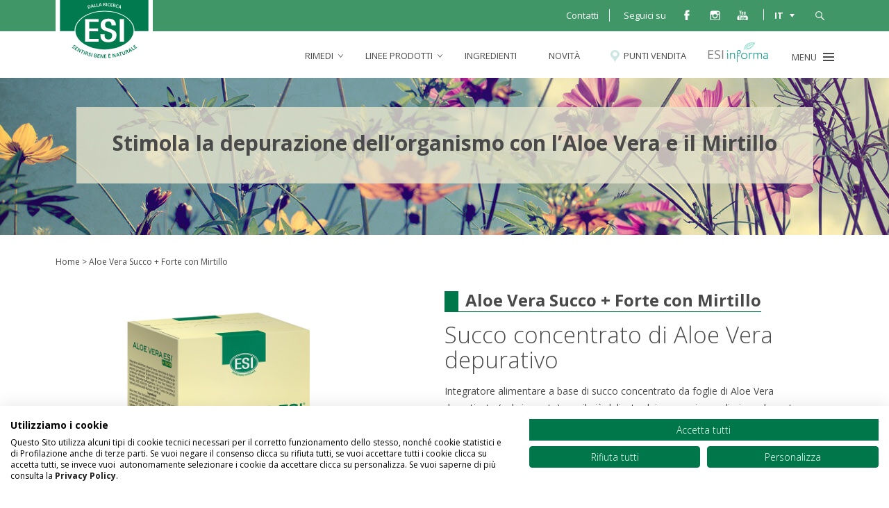

--- FILE ---
content_type: text/html; charset=UTF-8
request_url: https://www.esi.it/it/aloe-vera-pocket-drink-con-mirtillo/?utm_campaign=aloevera&utm_source=blog_goodfoodlab&utm_medium=referral&utm_content=depurarsi_con_gusto_e_salute
body_size: 28687
content:
<!DOCTYPE html>
<!--[if IE 7]>
<html class="ie ie7" lang="it-IT">
<![endif]-->
<!--[if IE 8]>
<html class="ie ie8" lang="it-IT">
<![endif]-->
<!--[if !(IE 7) | !(IE 8)  ]><!-->
<html lang="it-IT">
<!--<![endif]-->
<head>
	<meta charset="UTF-8">
	<meta name="viewport" content="width=device-width, initial-scale=1, maximum-scale=5"/>
	<title>Succo di Aloe Vera depurante al mirtillo formato drink - ESI srl</title>
	<link rel="icon" type="image/x-icon" href="/wp-content/themes/esi/images/favicon.ico">

	<!--[if lt IE 9]>
	<script src="https://www.esi.it/wp-content/themes/tielleci/js/html5.js"></script>
	<![endif]-->
	<script>
		function viewport() {
			var e = window, a = 'inner';
			if (!('innerWidth' in window )) {
				a = 'client';
				e = document.documentElement || document.body;
			}
			return e[ a+'Width' ];
		}
	</script>
	<meta name='robots' content='index, follow, max-image-preview:large, max-snippet:-1, max-video-preview:-1' />
<link rel="alternate" hreflang="it-it" href="https://www.esi.it/it/aloe-vera-pocket-drink-con-mirtillo/" />
<link rel="alternate" hreflang="en-us" href="https://www.esi.it/en/aloe-vera-pocket-drink-with-cranberry/" />
<link rel="alternate" hreflang="fr-fr" href="https://www.esi.it/fr/aloe-vera-pocket-drink-con-mirtillo/" />
<link rel="alternate" hreflang="es-es" href="https://www.esi.it/es/zumo-de-aloe-vera-con-arandano/" />
<link rel="alternate" hreflang="x-default" href="https://www.esi.it/it/aloe-vera-pocket-drink-con-mirtillo/" />

<!-- Google Tag Manager for WordPress by gtm4wp.com -->
<script data-cfasync="false" data-pagespeed-no-defer>
	var gtm4wp_datalayer_name = "dataLayer";
	var dataLayer = dataLayer || [];
</script>
<!-- End Google Tag Manager for WordPress by gtm4wp.com -->
	<!-- This site is optimized with the Yoast SEO plugin v21.1 - https://yoast.com/wordpress/plugins/seo/ -->
	<meta name="description" content="Succo di Aloe Vera al gusto mirtillo, con azione depurante e antiossidante. In comodo formato pocket drink tascabile e nuova formula +Forte!" />
	<link rel="canonical" href="https://www.esi.it/it/aloe-vera-pocket-drink-con-mirtillo/" />
	<meta property="og:locale" content="it_IT" />
	<meta property="og:type" content="article" />
	<meta property="og:title" content="Succo di Aloe Vera depurante al mirtillo formato drink" />
	<meta property="og:description" content="Succo di Aloe Vera al gusto mirtillo, con azione depurante e antiossidante. In comodo formato pocket drink tascabile e nuova formula +Forte!" />
	<meta property="og:url" content="https://www.esi.it/it/aloe-vera-pocket-drink-con-mirtillo/" />
	<meta property="og:site_name" content="ESI srl" />
	<meta property="article:publisher" content="https://www.facebook.com/esi.italia" />
	<meta property="article:published_time" content="2015-07-21T11:41:10+00:00" />
	<meta property="article:modified_time" content="2025-01-16T10:09:51+00:00" />
	<meta property="og:image" content="https://www.esi.it/wp-content/uploads/2015/07/ALOE-POCKET-MIRT-bust.-rit-1.jpg" />
	<meta property="og:image:width" content="1000" />
	<meta property="og:image:height" content="1000" />
	<meta property="og:image:type" content="image/jpeg" />
	<meta name="author" content="Michela Zunino" />
	<meta name="twitter:label1" content="Scritto da" />
	<meta name="twitter:data1" content="Michela Zunino" />
	<meta name="twitter:label2" content="Tempo di lettura stimato" />
	<meta name="twitter:data2" content="1 minuto" />
	<script type="application/ld+json" class="yoast-schema-graph">{"@context":"https://schema.org","@graph":[{"@type":"Article","@id":"https://www.esi.it/it/aloe-vera-pocket-drink-con-mirtillo/#article","isPartOf":{"@id":"https://www.esi.it/it/aloe-vera-pocket-drink-con-mirtillo/"},"author":{"name":"Michela Zunino","@id":"https://www.esi.it/it/#/schema/person/d8536cdfa3db73ece507a1b349f83152"},"headline":"Aloe Vera Succo + Forte con Mirtillo","datePublished":"2015-07-21T11:41:10+00:00","dateModified":"2025-01-16T10:09:51+00:00","mainEntityOfPage":{"@id":"https://www.esi.it/it/aloe-vera-pocket-drink-con-mirtillo/"},"wordCount":126,"commentCount":4,"publisher":{"@id":"https://www.esi.it/it/#organization"},"image":{"@id":"https://www.esi.it/it/aloe-vera-pocket-drink-con-mirtillo/#primaryimage"},"thumbnailUrl":"https://www.esi.it/wp-content/uploads/2015/07/ALOE-POCKET-MIRT-bust.-rit-1.jpg","inLanguage":"it-IT","potentialAction":[{"@type":"CommentAction","name":"Comment","target":["https://www.esi.it/it/aloe-vera-pocket-drink-con-mirtillo/#respond"]}]},{"@type":"WebPage","@id":"https://www.esi.it/it/aloe-vera-pocket-drink-con-mirtillo/","url":"https://www.esi.it/it/aloe-vera-pocket-drink-con-mirtillo/","name":"Succo di Aloe Vera depurante al mirtillo formato drink","isPartOf":{"@id":"https://www.esi.it/it/#website"},"primaryImageOfPage":{"@id":"https://www.esi.it/it/aloe-vera-pocket-drink-con-mirtillo/#primaryimage"},"image":{"@id":"https://www.esi.it/it/aloe-vera-pocket-drink-con-mirtillo/#primaryimage"},"thumbnailUrl":"https://www.esi.it/wp-content/uploads/2015/07/ALOE-POCKET-MIRT-bust.-rit-1.jpg","datePublished":"2015-07-21T11:41:10+00:00","dateModified":"2025-01-16T10:09:51+00:00","description":"Succo di Aloe Vera al gusto mirtillo, con azione depurante e antiossidante. In comodo formato pocket drink tascabile e nuova formula +Forte!","inLanguage":"it-IT","potentialAction":[{"@type":"ReadAction","target":["https://www.esi.it/it/aloe-vera-pocket-drink-con-mirtillo/"]}]},{"@type":"ImageObject","inLanguage":"it-IT","@id":"https://www.esi.it/it/aloe-vera-pocket-drink-con-mirtillo/#primaryimage","url":"https://www.esi.it/wp-content/uploads/2015/07/ALOE-POCKET-MIRT-bust.-rit-1.jpg","contentUrl":"https://www.esi.it/wp-content/uploads/2015/07/ALOE-POCKET-MIRT-bust.-rit-1.jpg","width":1000,"height":1000,"caption":"aloe vera esi forte pocket"},{"@type":"WebSite","@id":"https://www.esi.it/it/#website","url":"https://www.esi.it/it/","name":"ESI srl","description":"Prodotti fitoterapici, dietetici ed integratori alimentari","publisher":{"@id":"https://www.esi.it/it/#organization"},"potentialAction":[{"@type":"SearchAction","target":{"@type":"EntryPoint","urlTemplate":"https://www.esi.it/it/?s={search_term_string}"},"query-input":"required name=search_term_string"}],"inLanguage":"it-IT"},{"@type":"Organization","@id":"https://www.esi.it/it/#organization","name":"ESI Srl","alternateName":"ESI","url":"https://www.esi.it/it/","logo":{"@type":"ImageObject","inLanguage":"it-IT","@id":"https://www.esi.it/it/#/schema/logo/image/","url":"https://www.esi.it/wp-content/uploads/2025/05/esi-logo.jpg","contentUrl":"https://www.esi.it/wp-content/uploads/2025/05/esi-logo.jpg","width":300,"height":300,"caption":"ESI Srl"},"image":{"@id":"https://www.esi.it/it/#/schema/logo/image/"},"sameAs":["https://www.facebook.com/esi.italia","http://www.instagram.com/esi.italia","https://www.youtube.com/user/ESIBenessereNaturale"]},{"@type":"Person","@id":"https://www.esi.it/it/#/schema/person/d8536cdfa3db73ece507a1b349f83152","name":"Michela Zunino","image":{"@type":"ImageObject","inLanguage":"it-IT","@id":"https://www.esi.it/it/#/schema/person/image/","url":"https://secure.gravatar.com/avatar/03d6266a9a7a6b47fcc966be7695fc70?s=96&d=mm&r=g","contentUrl":"https://secure.gravatar.com/avatar/03d6266a9a7a6b47fcc966be7695fc70?s=96&d=mm&r=g","caption":"Michela Zunino"},"url":"https://www.esi.it/it/esperti/mzunino/"}]}</script>
	<!-- / Yoast SEO plugin. -->


<link rel='dns-prefetch' href='//widgetlogic.org' />
<link rel='dns-prefetch' href='//www.google.com' />
<link rel='dns-prefetch' href='//cdnjs.cloudflare.com' />
<link rel='dns-prefetch' href='//cdn.jsdelivr.net&#039;%20defer=&#039;defer' defer='defer' />
<link rel="alternate" type="application/rss+xml" title="ESI srl &raquo; Aloe Vera Succo + Forte con Mirtillo Feed dei commenti" href="https://www.esi.it/it/aloe-vera-pocket-drink-con-mirtillo/feed/" />
<script type="text/javascript">
window._wpemojiSettings = {"baseUrl":"https:\/\/s.w.org\/images\/core\/emoji\/14.0.0\/72x72\/","ext":".png","svgUrl":"https:\/\/s.w.org\/images\/core\/emoji\/14.0.0\/svg\/","svgExt":".svg","source":{"concatemoji":"https:\/\/www.esi.it\/wp-includes\/js\/wp-emoji-release.min.js?ver=6.1.9"}};
/*! This file is auto-generated */
!function(e,a,t){var n,r,o,i=a.createElement("canvas"),p=i.getContext&&i.getContext("2d");function s(e,t){var a=String.fromCharCode,e=(p.clearRect(0,0,i.width,i.height),p.fillText(a.apply(this,e),0,0),i.toDataURL());return p.clearRect(0,0,i.width,i.height),p.fillText(a.apply(this,t),0,0),e===i.toDataURL()}function c(e){var t=a.createElement("script");t.src=e,t.defer=t.type="text/javascript",a.getElementsByTagName("head")[0].appendChild(t)}for(o=Array("flag","emoji"),t.supports={everything:!0,everythingExceptFlag:!0},r=0;r<o.length;r++)t.supports[o[r]]=function(e){if(p&&p.fillText)switch(p.textBaseline="top",p.font="600 32px Arial",e){case"flag":return s([127987,65039,8205,9895,65039],[127987,65039,8203,9895,65039])?!1:!s([55356,56826,55356,56819],[55356,56826,8203,55356,56819])&&!s([55356,57332,56128,56423,56128,56418,56128,56421,56128,56430,56128,56423,56128,56447],[55356,57332,8203,56128,56423,8203,56128,56418,8203,56128,56421,8203,56128,56430,8203,56128,56423,8203,56128,56447]);case"emoji":return!s([129777,127995,8205,129778,127999],[129777,127995,8203,129778,127999])}return!1}(o[r]),t.supports.everything=t.supports.everything&&t.supports[o[r]],"flag"!==o[r]&&(t.supports.everythingExceptFlag=t.supports.everythingExceptFlag&&t.supports[o[r]]);t.supports.everythingExceptFlag=t.supports.everythingExceptFlag&&!t.supports.flag,t.DOMReady=!1,t.readyCallback=function(){t.DOMReady=!0},t.supports.everything||(n=function(){t.readyCallback()},a.addEventListener?(a.addEventListener("DOMContentLoaded",n,!1),e.addEventListener("load",n,!1)):(e.attachEvent("onload",n),a.attachEvent("onreadystatechange",function(){"complete"===a.readyState&&t.readyCallback()})),(e=t.source||{}).concatemoji?c(e.concatemoji):e.wpemoji&&e.twemoji&&(c(e.twemoji),c(e.wpemoji)))}(window,document,window._wpemojiSettings);
</script>
<style type="text/css">
img.wp-smiley,
img.emoji {
	display: inline !important;
	border: none !important;
	box-shadow: none !important;
	height: 1em !important;
	width: 1em !important;
	margin: 0 0.07em !important;
	vertical-align: -0.1em !important;
	background: none !important;
	padding: 0 !important;
}
</style>
	<link rel='stylesheet' id='wp-block-library-css' href='https://www.esi.it/wp-includes/css/dist/block-library/style.min.css?ver=6.1.9' type='text/css' media='all' />
<link rel='stylesheet' id='block-widget-css' href='https://www.esi.it/wp-content/plugins/widget-logic/block_widget/css/widget.css?ver=1768248113' type='text/css' media='all' />
<link rel='stylesheet' id='classic-theme-styles-css' href='https://www.esi.it/wp-includes/css/classic-themes.min.css?ver=1' type='text/css' media='all' />
<style id='global-styles-inline-css' type='text/css'>
body{--wp--preset--color--black: #000000;--wp--preset--color--cyan-bluish-gray: #abb8c3;--wp--preset--color--white: #ffffff;--wp--preset--color--pale-pink: #f78da7;--wp--preset--color--vivid-red: #cf2e2e;--wp--preset--color--luminous-vivid-orange: #ff6900;--wp--preset--color--luminous-vivid-amber: #fcb900;--wp--preset--color--light-green-cyan: #7bdcb5;--wp--preset--color--vivid-green-cyan: #00d084;--wp--preset--color--pale-cyan-blue: #8ed1fc;--wp--preset--color--vivid-cyan-blue: #0693e3;--wp--preset--color--vivid-purple: #9b51e0;--wp--preset--gradient--vivid-cyan-blue-to-vivid-purple: linear-gradient(135deg,rgba(6,147,227,1) 0%,rgb(155,81,224) 100%);--wp--preset--gradient--light-green-cyan-to-vivid-green-cyan: linear-gradient(135deg,rgb(122,220,180) 0%,rgb(0,208,130) 100%);--wp--preset--gradient--luminous-vivid-amber-to-luminous-vivid-orange: linear-gradient(135deg,rgba(252,185,0,1) 0%,rgba(255,105,0,1) 100%);--wp--preset--gradient--luminous-vivid-orange-to-vivid-red: linear-gradient(135deg,rgba(255,105,0,1) 0%,rgb(207,46,46) 100%);--wp--preset--gradient--very-light-gray-to-cyan-bluish-gray: linear-gradient(135deg,rgb(238,238,238) 0%,rgb(169,184,195) 100%);--wp--preset--gradient--cool-to-warm-spectrum: linear-gradient(135deg,rgb(74,234,220) 0%,rgb(151,120,209) 20%,rgb(207,42,186) 40%,rgb(238,44,130) 60%,rgb(251,105,98) 80%,rgb(254,248,76) 100%);--wp--preset--gradient--blush-light-purple: linear-gradient(135deg,rgb(255,206,236) 0%,rgb(152,150,240) 100%);--wp--preset--gradient--blush-bordeaux: linear-gradient(135deg,rgb(254,205,165) 0%,rgb(254,45,45) 50%,rgb(107,0,62) 100%);--wp--preset--gradient--luminous-dusk: linear-gradient(135deg,rgb(255,203,112) 0%,rgb(199,81,192) 50%,rgb(65,88,208) 100%);--wp--preset--gradient--pale-ocean: linear-gradient(135deg,rgb(255,245,203) 0%,rgb(182,227,212) 50%,rgb(51,167,181) 100%);--wp--preset--gradient--electric-grass: linear-gradient(135deg,rgb(202,248,128) 0%,rgb(113,206,126) 100%);--wp--preset--gradient--midnight: linear-gradient(135deg,rgb(2,3,129) 0%,rgb(40,116,252) 100%);--wp--preset--duotone--dark-grayscale: url('#wp-duotone-dark-grayscale');--wp--preset--duotone--grayscale: url('#wp-duotone-grayscale');--wp--preset--duotone--purple-yellow: url('#wp-duotone-purple-yellow');--wp--preset--duotone--blue-red: url('#wp-duotone-blue-red');--wp--preset--duotone--midnight: url('#wp-duotone-midnight');--wp--preset--duotone--magenta-yellow: url('#wp-duotone-magenta-yellow');--wp--preset--duotone--purple-green: url('#wp-duotone-purple-green');--wp--preset--duotone--blue-orange: url('#wp-duotone-blue-orange');--wp--preset--font-size--small: 13px;--wp--preset--font-size--medium: 20px;--wp--preset--font-size--large: 36px;--wp--preset--font-size--x-large: 42px;--wp--preset--spacing--20: 0.44rem;--wp--preset--spacing--30: 0.67rem;--wp--preset--spacing--40: 1rem;--wp--preset--spacing--50: 1.5rem;--wp--preset--spacing--60: 2.25rem;--wp--preset--spacing--70: 3.38rem;--wp--preset--spacing--80: 5.06rem;}:where(.is-layout-flex){gap: 0.5em;}body .is-layout-flow > .alignleft{float: left;margin-inline-start: 0;margin-inline-end: 2em;}body .is-layout-flow > .alignright{float: right;margin-inline-start: 2em;margin-inline-end: 0;}body .is-layout-flow > .aligncenter{margin-left: auto !important;margin-right: auto !important;}body .is-layout-constrained > .alignleft{float: left;margin-inline-start: 0;margin-inline-end: 2em;}body .is-layout-constrained > .alignright{float: right;margin-inline-start: 2em;margin-inline-end: 0;}body .is-layout-constrained > .aligncenter{margin-left: auto !important;margin-right: auto !important;}body .is-layout-constrained > :where(:not(.alignleft):not(.alignright):not(.alignfull)){max-width: var(--wp--style--global--content-size);margin-left: auto !important;margin-right: auto !important;}body .is-layout-constrained > .alignwide{max-width: var(--wp--style--global--wide-size);}body .is-layout-flex{display: flex;}body .is-layout-flex{flex-wrap: wrap;align-items: center;}body .is-layout-flex > *{margin: 0;}:where(.wp-block-columns.is-layout-flex){gap: 2em;}.has-black-color{color: var(--wp--preset--color--black) !important;}.has-cyan-bluish-gray-color{color: var(--wp--preset--color--cyan-bluish-gray) !important;}.has-white-color{color: var(--wp--preset--color--white) !important;}.has-pale-pink-color{color: var(--wp--preset--color--pale-pink) !important;}.has-vivid-red-color{color: var(--wp--preset--color--vivid-red) !important;}.has-luminous-vivid-orange-color{color: var(--wp--preset--color--luminous-vivid-orange) !important;}.has-luminous-vivid-amber-color{color: var(--wp--preset--color--luminous-vivid-amber) !important;}.has-light-green-cyan-color{color: var(--wp--preset--color--light-green-cyan) !important;}.has-vivid-green-cyan-color{color: var(--wp--preset--color--vivid-green-cyan) !important;}.has-pale-cyan-blue-color{color: var(--wp--preset--color--pale-cyan-blue) !important;}.has-vivid-cyan-blue-color{color: var(--wp--preset--color--vivid-cyan-blue) !important;}.has-vivid-purple-color{color: var(--wp--preset--color--vivid-purple) !important;}.has-black-background-color{background-color: var(--wp--preset--color--black) !important;}.has-cyan-bluish-gray-background-color{background-color: var(--wp--preset--color--cyan-bluish-gray) !important;}.has-white-background-color{background-color: var(--wp--preset--color--white) !important;}.has-pale-pink-background-color{background-color: var(--wp--preset--color--pale-pink) !important;}.has-vivid-red-background-color{background-color: var(--wp--preset--color--vivid-red) !important;}.has-luminous-vivid-orange-background-color{background-color: var(--wp--preset--color--luminous-vivid-orange) !important;}.has-luminous-vivid-amber-background-color{background-color: var(--wp--preset--color--luminous-vivid-amber) !important;}.has-light-green-cyan-background-color{background-color: var(--wp--preset--color--light-green-cyan) !important;}.has-vivid-green-cyan-background-color{background-color: var(--wp--preset--color--vivid-green-cyan) !important;}.has-pale-cyan-blue-background-color{background-color: var(--wp--preset--color--pale-cyan-blue) !important;}.has-vivid-cyan-blue-background-color{background-color: var(--wp--preset--color--vivid-cyan-blue) !important;}.has-vivid-purple-background-color{background-color: var(--wp--preset--color--vivid-purple) !important;}.has-black-border-color{border-color: var(--wp--preset--color--black) !important;}.has-cyan-bluish-gray-border-color{border-color: var(--wp--preset--color--cyan-bluish-gray) !important;}.has-white-border-color{border-color: var(--wp--preset--color--white) !important;}.has-pale-pink-border-color{border-color: var(--wp--preset--color--pale-pink) !important;}.has-vivid-red-border-color{border-color: var(--wp--preset--color--vivid-red) !important;}.has-luminous-vivid-orange-border-color{border-color: var(--wp--preset--color--luminous-vivid-orange) !important;}.has-luminous-vivid-amber-border-color{border-color: var(--wp--preset--color--luminous-vivid-amber) !important;}.has-light-green-cyan-border-color{border-color: var(--wp--preset--color--light-green-cyan) !important;}.has-vivid-green-cyan-border-color{border-color: var(--wp--preset--color--vivid-green-cyan) !important;}.has-pale-cyan-blue-border-color{border-color: var(--wp--preset--color--pale-cyan-blue) !important;}.has-vivid-cyan-blue-border-color{border-color: var(--wp--preset--color--vivid-cyan-blue) !important;}.has-vivid-purple-border-color{border-color: var(--wp--preset--color--vivid-purple) !important;}.has-vivid-cyan-blue-to-vivid-purple-gradient-background{background: var(--wp--preset--gradient--vivid-cyan-blue-to-vivid-purple) !important;}.has-light-green-cyan-to-vivid-green-cyan-gradient-background{background: var(--wp--preset--gradient--light-green-cyan-to-vivid-green-cyan) !important;}.has-luminous-vivid-amber-to-luminous-vivid-orange-gradient-background{background: var(--wp--preset--gradient--luminous-vivid-amber-to-luminous-vivid-orange) !important;}.has-luminous-vivid-orange-to-vivid-red-gradient-background{background: var(--wp--preset--gradient--luminous-vivid-orange-to-vivid-red) !important;}.has-very-light-gray-to-cyan-bluish-gray-gradient-background{background: var(--wp--preset--gradient--very-light-gray-to-cyan-bluish-gray) !important;}.has-cool-to-warm-spectrum-gradient-background{background: var(--wp--preset--gradient--cool-to-warm-spectrum) !important;}.has-blush-light-purple-gradient-background{background: var(--wp--preset--gradient--blush-light-purple) !important;}.has-blush-bordeaux-gradient-background{background: var(--wp--preset--gradient--blush-bordeaux) !important;}.has-luminous-dusk-gradient-background{background: var(--wp--preset--gradient--luminous-dusk) !important;}.has-pale-ocean-gradient-background{background: var(--wp--preset--gradient--pale-ocean) !important;}.has-electric-grass-gradient-background{background: var(--wp--preset--gradient--electric-grass) !important;}.has-midnight-gradient-background{background: var(--wp--preset--gradient--midnight) !important;}.has-small-font-size{font-size: var(--wp--preset--font-size--small) !important;}.has-medium-font-size{font-size: var(--wp--preset--font-size--medium) !important;}.has-large-font-size{font-size: var(--wp--preset--font-size--large) !important;}.has-x-large-font-size{font-size: var(--wp--preset--font-size--x-large) !important;}
.wp-block-navigation a:where(:not(.wp-element-button)){color: inherit;}
:where(.wp-block-columns.is-layout-flex){gap: 2em;}
.wp-block-pullquote{font-size: 1.5em;line-height: 1.6;}
</style>
<link rel='stylesheet' id='contact-form-7-css' href='https://www.esi.it/wp-content/plugins/contact-form-7/includes/css/styles.css?ver=5.7.3' type='text/css' media='all' />
<link rel='stylesheet' id='esi_informa_main_css-css' href='https://www.esi.it/wp-content/plugins/esi-informa/assets/css/build/main.min.css?ver=1717073787' type='text/css' media='all' />
<link rel='stylesheet' id='fcbkbttn_icon-css' href='https://www.esi.it/wp-content/plugins/facebook-button-plugin/css/icon.css?ver=2.77' type='text/css' media='all' />
<link rel='stylesheet' id='fcbkbttn_stylesheet-css' href='https://www.esi.it/wp-content/plugins/facebook-button-plugin/css/style.css?ver=2.77' type='text/css' media='all' />
<link rel='stylesheet' id='dashicons-css' href='https://www.esi.it/wp-includes/css/dashicons.min.css?ver=6.1.9' type='text/css' media='all' />
<link rel='stylesheet' id='tlc_rating_comment_styles-css' href='https://www.esi.it/wp-content/plugins/tlc-rating-comment/css/style.css?ver=6.1.9' type='text/css' media='all' />
<link rel='stylesheet' id='wpml-legacy-dropdown-0-css' href='https://www.esi.it/wp-content/plugins/sitepress-multilingual-cms/templates/language-switchers/legacy-dropdown/style.min.css?ver=1' type='text/css' media='all' />
<style id='wpml-legacy-dropdown-0-inline-css' type='text/css'>
.wpml-ls-statics-shortcode_actions{background-color:#eeeeee;}.wpml-ls-statics-shortcode_actions, .wpml-ls-statics-shortcode_actions .wpml-ls-sub-menu, .wpml-ls-statics-shortcode_actions a {border-color:#cdcdcd;}.wpml-ls-statics-shortcode_actions a, .wpml-ls-statics-shortcode_actions .wpml-ls-sub-menu a, .wpml-ls-statics-shortcode_actions .wpml-ls-sub-menu a:link, .wpml-ls-statics-shortcode_actions li:not(.wpml-ls-current-language) .wpml-ls-link, .wpml-ls-statics-shortcode_actions li:not(.wpml-ls-current-language) .wpml-ls-link:link {color:#444444;background-color:#ffffff;}.wpml-ls-statics-shortcode_actions .wpml-ls-sub-menu a:hover,.wpml-ls-statics-shortcode_actions .wpml-ls-sub-menu a:focus, .wpml-ls-statics-shortcode_actions .wpml-ls-sub-menu a:link:hover, .wpml-ls-statics-shortcode_actions .wpml-ls-sub-menu a:link:focus {color:#000000;background-color:#eeeeee;}.wpml-ls-statics-shortcode_actions .wpml-ls-current-language > a {color:#444444;background-color:#ffffff;}.wpml-ls-statics-shortcode_actions .wpml-ls-current-language:hover>a, .wpml-ls-statics-shortcode_actions .wpml-ls-current-language>a:focus {color:#000000;background-color:#eeeeee;}
</style>
<link rel='stylesheet' id='esi-normalize-css' href='https://www.esi.it/wp-content/themes/esi/inc/normalize/normalize-min.css?ver=6.1.9' type='text/css' media='all' />
<link rel='stylesheet' id='bxslider-css-css' href='https://www.esi.it/wp-content/themes/esi/inc/bxslider/jquery.bxslider.css?ver=6.1.9' type='text/css' media='all' />
<link rel='stylesheet' id='select-or-die-css-css' href='https://www.esi.it/wp-content/themes/esi/inc/select-or-die/_src/selectordie-min.css?ver=6.1.9' type='text/css' media='all' />
<link rel='stylesheet' id='jquery-ui-css-css' href='https://www.esi.it/wp-content/themes/esi/jquery-ui-min.css?ver=1615982314' type='text/css' media='all' />
<link rel='stylesheet' id='esi-style-css' href='https://www.esi.it/wp-content/themes/esi/style.css?ver=1740046412' type='text/css' media='all' />
<link rel='stylesheet' id='animate-css' href='https://cdnjs.cloudflare.com/ajax/libs/animate.css/4.1.1/animate.min.css?ver=6.1.9' type='text/css' media='all' />
<link rel='stylesheet' id='swiper-css' href='https://cdn.jsdelivr.net/npm/swiper@8/swiper-bundle.min.css?ver=6.1.9' defer='defer' type='text/css' media='all' />
<link rel='stylesheet' id='esi-second-style-css' href='https://www.esi.it/wp-content/themes/esi/esi.css?ver=1736497575' type='text/css' media='all' />
<!--[if lte IE 9]>
<link rel='stylesheet' id='esi-style-ie-css' href='https://www.esi.it/wp-content/themes/esi/ie.css?ver=1615982314' type='text/css' media='all' />
<![endif]-->
<link rel='stylesheet' id='fancybox-css-css' href='https://www.esi.it/wp-content/themes/esi/inc/fancybox/jquery.fancybox.css?ver=6.1.9' type='text/css' media='all' />
<link rel='stylesheet' id='owl-carousel-css-css' href='https://www.esi.it/wp-content/themes/esi/inc/owl-carousel/owl.carousel.css?ver=6.1.9' type='text/css' media='all' />
<link rel='stylesheet' id='spinners-css' href='https://www.esi.it/wp-content/themes/esi/spinners.css?ver=1615982314' type='text/css' media='all' />
<link rel='stylesheet' id='bws-custom-style-css' href='https://www.esi.it/wp-content/uploads/bws-custom-code/bws-custom-code.css?ver=2.4.2' type='text/css' media='all' />
<link rel='stylesheet' id='open-sans-google-font-css' href='//fonts.googleapis.com/css?family=Open+Sans%3A400italic%2C600italic%2C300%2C400%2C600%2C700&#038;display=swap&#038;ver=6.1.9' type='text/css' media='all' />
<script type='text/javascript' src='https://www.esi.it/wp-includes/js/jquery/jquery.min.js?ver=3.6.1' defer='defer' id='jquery-core-js'></script>
<script type='text/javascript' src='https://www.esi.it/wp-includes/js/jquery/jquery-migrate.min.js?ver=3.3.2' defer='defer' id='jquery-migrate-js'></script>
<script type='text/javascript' src='https://www.esi.it/wp-content/plugins/tlc-rating-comment/js/scripts.js?ver=6.1.9' defer='defer' id='tlc_rating_comment_js-js'></script>
<script type='text/javascript' src='https://www.esi.it/wp-content/plugins/sitepress-multilingual-cms/templates/language-switchers/legacy-dropdown/script.min.js?ver=1' defer='defer' id='wpml-legacy-dropdown-0-js'></script>
<script type='text/javascript' src='https://www.esi.it/wp-content/themes/esi/js/lazyload.min.js?ver=6.1.9' defer='defer' id='lazy-load-js-js'></script>
<link rel="https://api.w.org/" href="https://www.esi.it/it/wp-json/" /><link rel="alternate" type="application/json" href="https://www.esi.it/it/wp-json/wp/v2/posts/1545" /><link rel="EditURI" type="application/rsd+xml" title="RSD" href="https://www.esi.it/xmlrpc.php?rsd" />
<link rel="wlwmanifest" type="application/wlwmanifest+xml" href="https://www.esi.it/wp-includes/wlwmanifest.xml" />
<meta name="generator" content="WordPress 6.1.9" />
<link rel='shortlink' href='https://www.esi.it/it/?p=1545' />
<link rel="alternate" type="application/json+oembed" href="https://www.esi.it/it/wp-json/oembed/1.0/embed?url=https%3A%2F%2Fwww.esi.it%2Fit%2Faloe-vera-pocket-drink-con-mirtillo%2F" />
<link rel="alternate" type="text/xml+oembed" href="https://www.esi.it/it/wp-json/oembed/1.0/embed?url=https%3A%2F%2Fwww.esi.it%2Fit%2Faloe-vera-pocket-drink-con-mirtillo%2F&#038;format=xml" />
<meta name="generator" content="WPML ver:4.8.6 stt:1,4,27,2;" />
		<script type="text/javascript">
			//<![CDATA[
			var show_msg = '';
			if (show_msg !== '0') {
				var options = {view_src: "View Source is disabled!", inspect_elem: "Inspect Element is disabled!", right_click: "Right click is disabled!", copy_cut_paste_content: "Cut/Copy/Paste is disabled!", image_drop: "Image Drag-n-Drop is disabled!" }
			} else {
				var options = '';
			}

         	function nocontextmenu(e) { return false; }
         	document.oncontextmenu = nocontextmenu;
         	document.ondragstart = function() { return false;}

			document.onmousedown = function (event) {
				event = (event || window.event);
				if (event.keyCode === 123) {
					if (show_msg !== '0') {show_toast('inspect_elem');}
					return false;
				}
			}
			document.onkeydown = function (event) {
				event = (event || window.event);
				//alert(event.keyCode);   return false;
				if (event.keyCode === 123 ||
						event.ctrlKey && event.shiftKey && event.keyCode === 73 ||
						event.ctrlKey && event.shiftKey && event.keyCode === 75) {
					if (show_msg !== '0') {show_toast('inspect_elem');}
					return false;
				}
				if (event.ctrlKey && event.keyCode === 85) {
					if (show_msg !== '0') {show_toast('view_src');}
					return false;
				}
			}
			function addMultiEventListener(element, eventNames, listener) {
				var events = eventNames.split(' ');
				for (var i = 0, iLen = events.length; i < iLen; i++) {
					element.addEventListener(events[i], function (e) {
						e.preventDefault();
						if (show_msg !== '0') {
							show_toast(listener);
						}
					});
				}
			}
			addMultiEventListener(document, 'contextmenu', 'right_click');
			addMultiEventListener(document, 'cut copy paste print', 'copy_cut_paste_content');
			addMultiEventListener(document, 'drag drop', 'image_drop');
			function show_toast(text) {
				var x = document.getElementById("amm_drcfw_toast_msg");
				x.innerHTML = eval('options.' + text);
				x.className = "show";
				setTimeout(function () {
					x.className = x.className.replace("show", "")
				}, 3000);
			}
		//]]>
		</script>
		<style type="text/css">body * :not(input):not(textarea){user-select:none !important; -webkit-touch-callout: none !important;  -webkit-user-select: none !important; -moz-user-select:none !important; -khtml-user-select:none !important; -ms-user-select: none !important;}#amm_drcfw_toast_msg{visibility:hidden;min-width:250px;margin-left:-125px;background-color:#333;color:#fff;text-align:center;border-radius:2px;padding:16px;position:fixed;z-index:999;left:50%;bottom:30px;font-size:17px}#amm_drcfw_toast_msg.show{visibility:visible;-webkit-animation:fadein .5s,fadeout .5s 2.5s;animation:fadein .5s,fadeout .5s 2.5s}@-webkit-keyframes fadein{from{bottom:0;opacity:0}to{bottom:30px;opacity:1}}@keyframes fadein{from{bottom:0;opacity:0}to{bottom:30px;opacity:1}}@-webkit-keyframes fadeout{from{bottom:30px;opacity:1}to{bottom:0;opacity:0}}@keyframes fadeout{from{bottom:30px;opacity:1}to{bottom:0;opacity:0}}</style>
		
<!-- Google Tag Manager for WordPress by gtm4wp.com -->
<!-- GTM Container placement set to manual -->
<script data-cfasync="false" data-pagespeed-no-defer>
	var dataLayer_content = {"pagePostType":"post","pagePostType2":"single-post"};
	dataLayer.push( dataLayer_content );
</script>
<script data-cfasync="false" data-pagespeed-no-defer>
(function(w,d,s,l,i){w[l]=w[l]||[];w[l].push({'gtm.start':
new Date().getTime(),event:'gtm.js'});var f=d.getElementsByTagName(s)[0],
j=d.createElement(s),dl=l!='dataLayer'?'&l='+l:'';j.async=true;j.src=
'//www.googletagmanager.com/gtm.js?id='+i+dl;f.parentNode.insertBefore(j,f);
})(window,document,'script','dataLayer','GTM-TLJZRM');
</script>
<!-- End Google Tag Manager for WordPress by gtm4wp.com -->	<!--[if lte IE 9]>
		<script src="https://www.esi.it/wp-content/themes/esi/js/esi-ie.js?1768824974"></script>
	<![endif]-->

	<!-- Google share button -->
	<script src="https://apis.google.com/js/platform.js" async defer>
	  {lang: 'it'}
	</script>

	<script> var icl_esi_lang = "it"; </script></head>

<body class="post-template-default single single-post postid-1545 single-format-standard">
<!-- script src="https://consent.cookiefirst.com/banner.js" data-cookiefirst-key="342232bc-0f4c-4e5a-901c-597269ced85c" data-language="it"></script -->
	
<!-- GTM Container placement set to manual -->
<!-- Google Tag Manager (noscript) -->
				<noscript><iframe src="https://www.googletagmanager.com/ns.html?id=GTM-TLJZRM" height="0" width="0" style="display:none;visibility:hidden" aria-hidden="true"></iframe></noscript>
<!-- End Google Tag Manager (noscript) -->	<div class="site-container">
		<div class="wrap-menu-istituzionale">
			<div class="title">
				<p><strong>ESI</strong> Quality since 1975</p>
			</div>
			<div class="menu-istituzionale-container"><ul id="menu-istituzionale" class="menu-istituzionale clearfix"><li id="menu-item-1348" class="menu-item menu-item-type-post_type menu-item-object-page"><div class="wrap" style="background: url(/wp-content/uploads/2015/06/bg-azienda.jpg) no-repeat; background-size:cover;"><div class="inner-wrap"></div><a href="https://www.esi.it/it/azienda-esi/">Azienda</a></div></li>
<li id="menu-item-1351" class="menu-item menu-item-type-post_type menu-item-object-page"><div class="wrap" style="background: url(/wp-content/uploads/2015/06/bg-ricerca-sviluppo.jpg) no-repeat; background-size:cover;"><div class="inner-wrap"></div><a href="https://www.esi.it/it/ricerca-e-sviluppo/">Ricerca e sviluppo</a></div></li>
<li id="menu-item-28576" class="menu-item menu-item-type-post_type menu-item-object-page"><div class="wrap" style="background: url() no-repeat; background-size:cover;"><div class="inner-wrap"></div><a href="https://www.esi.it/it/sostenibilita/">Sostenibilità</a></div></li>
<li id="menu-item-1346" class="menu-item menu-item-type-post_type menu-item-object-page"><div class="wrap" style="background: url(/wp-content/uploads/2015/06/bg-newsletter.jpg) no-repeat; background-size:cover;"><div class="inner-wrap"></div><a href="https://www.esi.it/it/newsletter/">Newsletter</a></div></li>
<li id="menu-item-32805" class="menu-item menu-item-type-custom menu-item-object-custom"><div class="wrap" style="background: url(/wp-content/uploads/2015/06/bg-lavora-con-noi.jpg) no-repeat; background-size:cover;"><div class="inner-wrap"></div><a target="_blank" href="https://sodalisgroup.com/i-nostri-talenti">Lavora con noi</a></div></li>
</ul></div>		</div>

		<div class="menu-mobile-container"><ul id="menu-mobile" class="menu-mobile-content clearfix"><li id="menu-item-302" class="menu-item menu-item-type-custom menu-item-object-custom menu-item-has-children menu-item-302"><a href="#">Linee e prodotti</a>
<ul class="sub-menu">
	<li id="menu-item-34217" class="menu-item menu-item-type-taxonomy menu-item-object-linea menu-item-34217"><a href="https://www.esi.it/it/linea/linea-acknes-prodotti-contro-l-acne-di-supporto-ai-farmaci/">Acknes</a></li>
	<li id="menu-item-2595" class="menu-item menu-item-type-taxonomy menu-item-object-linea menu-item-2595"><a href="https://www.esi.it/it/linea/prodotti-per-igiene-orale-con-aloe-vera-aloefresh/">Aloe Fresh</a></li>
	<li id="menu-item-9956" class="menu-item menu-item-type-taxonomy menu-item-object-linea menu-item-9956"><a href="https://www.esi.it/it/linea/aloe-vera-gel/">Aloe Vera ESI Gel</a></li>
	<li id="menu-item-950" class="menu-item menu-item-type-taxonomy menu-item-object-linea current-post-ancestor current-menu-parent current-post-parent menu-item-950"><a href="https://www.esi.it/it/linea/puro-succo-di-aloe-vera/">Aloe Vera ESI Succhi</a></li>
	<li id="menu-item-26483" class="menu-item menu-item-type-post_type menu-item-object-post menu-item-26483"><a href="https://www.esi.it/it/arnica-forte-gel-lenitivo-e-rinfrescante/">Arnica Forte gel</a></li>
	<li id="menu-item-32726" class="menu-item menu-item-type-post_type menu-item-object-post menu-item-32726"><a href="https://www.esi.it/it/artiglio-del-diavolo-gel-azione-lenitiva/">Artiglio del Diavolo gel</a></li>
	<li id="menu-item-2596" class="menu-item menu-item-type-post_type menu-item-object-post menu-item-2596"><a href="https://www.esi.it/it/dolcificante-da-tavola-aspartame-midy/">Aspartame Midy</a></li>
	<li id="menu-item-9074" class="menu-item menu-item-type-post_type menu-item-object-post menu-item-9074"><a href="https://www.esi.it/it/integratore-naturale-per-rafforzare-sistema-immunitario-batteril-900/">Batteril 900</a></li>
	<li id="menu-item-27452" class="menu-item menu-item-type-taxonomy menu-item-object-linea menu-item-27452"><a href="https://www.esi.it/it/linea/integratori-naturali-linea-biocollagenix/">Biocollagenix</a></li>
	<li id="menu-item-2598" class="menu-item menu-item-type-post_type menu-item-object-post menu-item-2598"><a href="https://www.esi.it/it/integratore-alimentare-per-regolare-pressione-arteriosa/">Cardioplus</a></li>
	<li id="menu-item-23228" class="menu-item menu-item-type-post_type menu-item-object-post menu-item-23228"><a href="https://www.esi.it/it/integratore-con-cassia-nomame-e-orthosiphon/">Cassia Nomame</a></li>
	<li id="menu-item-951" class="menu-item menu-item-type-taxonomy menu-item-object-linea menu-item-951"><a href="https://www.esi.it/it/linea/linea-integratori-per-benessere-vie-urinarie-cranberry-cist/">Cranberry Cyst</a></li>
	<li id="menu-item-952" class="menu-item menu-item-type-taxonomy menu-item-object-linea menu-item-952"><a href="https://www.esi.it/it/linea/integratori-naturali-per-il-benessere-del-fegato-depurerbe/">Depurerbe</a></li>
	<li id="menu-item-29289" class="menu-item menu-item-type-taxonomy menu-item-object-linea menu-item-29289"><a href="https://www.esi.it/it/linea/integratori-naturali-per-funzione-digestiva/">Digestivaid</a></li>
	<li id="menu-item-954" class="menu-item menu-item-type-taxonomy menu-item-object-linea menu-item-954"><a href="https://www.esi.it/it/linea/integratori-per-eliminazione-liquidi-in-eccesso-diurerbe/">Diurerbe Forte</a></li>
	<li id="menu-item-20009" class="menu-item menu-item-type-taxonomy menu-item-object-linea menu-item-20009"><a href="https://www.esi.it/it/linea/prodotti-naturali-per-benessere-femminile-donna-life/">Donna Life</a></li>
	<li id="menu-item-2603" class="menu-item menu-item-type-post_type menu-item-object-post menu-item-2603"><a href="https://www.esi.it/it/integratore-alimentare-per-stitichezza-e-meteorismo/">Drimo</a></li>
	<li id="menu-item-955" class="menu-item menu-item-type-taxonomy menu-item-object-linea menu-item-955"><a href="https://www.esi.it/it/linea/integratori-per-sistema-immunitario-echinaid/">Echinaid</a></li>
	<li id="menu-item-956" class="menu-item menu-item-type-taxonomy menu-item-object-linea menu-item-956"><a href="https://www.esi.it/it/linea/integratori-naturali-per-disturbi-del-sonno-erbe-della-notte/">Erbe della Notte</a></li>
	<li id="menu-item-2604" class="menu-item menu-item-type-taxonomy menu-item-object-linea menu-item-2604"><a href="https://www.esi.it/it/linea/integratori-naturali-per-gambe-gonfie-erbaven/">Erbaven</a></li>
	<li id="menu-item-25280" class="menu-item menu-item-type-post_type menu-item-object-page menu-item-25280"><a href="https://www.esi.it/it/integratori-naturali-controllo-peso-esi-fit/">esi•fit</a></li>
	<li id="menu-item-957" class="menu-item menu-item-type-taxonomy menu-item-object-linea menu-item-957"><a href="https://www.esi.it/it/linea/integratori-fermenti-lattici-per-flora-batterica-intestinale-fermental-max/">Fermental</a></li>
	<li id="menu-item-958" class="menu-item menu-item-type-taxonomy menu-item-object-linea menu-item-958"><a href="https://www.esi.it/it/linea/integratori-naturali-ferro-e-vitamina-c-ferrolin-c/">Ferrolin C</a></li>
	<li id="menu-item-23231" class="menu-item menu-item-type-post_type menu-item-object-post menu-item-23231"><a href="https://www.esi.it/it/integratore-a-base-di-garcinia-cambogia/">Garcinia Cambogia 1000 mg</a></li>
	<li id="menu-item-23232" class="menu-item menu-item-type-post_type menu-item-object-post menu-item-23232"><a href="https://www.esi.it/it/integratore-con-ginseng-per-stanchezza-fisica-e-mentale/">Ginseng</a></li>
	<li id="menu-item-32777" class="menu-item menu-item-type-custom menu-item-object-custom menu-item-32777"><a href="https://www.esi.it/it/linea/integratori-energetici-go-up/">Go Up</a></li>
	<li id="menu-item-2607" class="menu-item menu-item-type-taxonomy menu-item-object-linea menu-item-2607"><a href="https://www.esi.it/it/linea/integratori-per-il-sistema-immunitario-immunilflor/">Immunilflor</a></li>
	<li id="menu-item-961" class="menu-item menu-item-type-taxonomy menu-item-object-linea menu-item-961"><a href="https://www.esi.it/it/linea/integratori-alimentari-dietetici-kalory-emergency/">Kalory Emergency</a></li>
	<li id="menu-item-32487" class="menu-item menu-item-type-post_type menu-item-object-post menu-item-32487"><a href="https://www.esi.it/it/integratore-per-eliminazione-gas-intestinali/">Karbofin Forte</a></li>
	<li id="menu-item-962" class="menu-item menu-item-type-taxonomy menu-item-object-linea menu-item-962"><a href="https://www.esi.it/it/linea/integratori-naturali-per-stitichezza-le-dieci-erbe/">Le Dieci erbe</a></li>
	<li id="menu-item-26482" class="menu-item menu-item-type-post_type menu-item-object-post menu-item-26482"><a href="https://www.esi.it/it/libid-max-integratore-tonico/">Libid max</a></li>
	<li id="menu-item-964" class="menu-item menu-item-type-taxonomy menu-item-object-linea menu-item-964"><a href="https://www.esi.it/it/linea/integratori-con-melatonina-per-disturbi-del-sonno-melatonin-pura/">Melatonin Pura</a></li>
	<li id="menu-item-33888" class="menu-item menu-item-type-post_type menu-item-object-post menu-item-33888"><a href="https://www.esi.it/it/integratore-per-colesterolo-metacontrol/">Metacontrol</a></li>
	<li id="menu-item-965" class="menu-item menu-item-type-taxonomy menu-item-object-linea menu-item-965"><a href="https://www.esi.it/it/linea/integratori-di-vitamine-e-sali-minerali-multicomplex/">Multicomplex</a></li>
	<li id="menu-item-24525" class="menu-item menu-item-type-taxonomy menu-item-object-linea menu-item-24525"><a href="https://www.esi.it/it/linea/integratori-per-disturbi-articolari-e-muscolari-no-dol/">No•Dol</a></li>
	<li id="menu-item-2611" class="menu-item menu-item-type-post_type menu-item-object-post menu-item-2611"><a href="https://www.esi.it/it/integratore-per-controllo-della-glicemia-noglic/">Noglic</a></li>
	<li id="menu-item-2612" class="menu-item menu-item-type-post_type menu-item-object-post menu-item-2612"><a href="https://www.esi.it/it/integratore-per-controllo-colesterolo-alto/">Normolip 5</a></li>
	<li id="menu-item-2613" class="menu-item menu-item-type-post_type menu-item-object-post menu-item-2613"><a href="https://www.esi.it/it/olio-di-mandorle-dolci-emolliente/">Olio di Mandorle Dolci</a></li>
	<li id="menu-item-967" class="menu-item menu-item-type-taxonomy menu-item-object-linea menu-item-967"><a href="https://www.esi.it/it/linea/integratori-omega-3-per-benessere-cuore-e-vista/">Omega 3</a></li>
	<li id="menu-item-2713" class="menu-item menu-item-type-post_type menu-item-object-post menu-item-2713"><a href="https://www.esi.it/it/integratore-omega-3-per-controllo-del-colesterolo-omega-v-vegan/">Omega V Vegan</a></li>
	<li id="menu-item-23226" class="menu-item menu-item-type-post_type menu-item-object-post menu-item-23226"><a href="https://www.esi.it/it/integratore-alimentare-a-base-di-pappa-reale/">Pappa Reale</a></li>
	<li id="menu-item-968" class="menu-item menu-item-type-taxonomy menu-item-object-linea menu-item-968"><a href="https://www.esi.it/it/linea/integratori-per-sistema-immunitario-propolaid/">Propolaid</a></li>
	<li id="menu-item-12090" class="menu-item menu-item-type-post_type menu-item-object-post menu-item-12090"><a href="https://www.esi.it/it/integratore-naturale-per-funzionalita-della-prostata-e-vie-urinarie/">Prosterbe</a></li>
	<li id="menu-item-3375" class="menu-item menu-item-type-post_type menu-item-object-post menu-item-3375"><a href="https://www.esi.it/it/integratore-multivitaminico-benessere-vista/">Retin Active</a></li>
	<li id="menu-item-2619" class="menu-item menu-item-type-taxonomy menu-item-object-linea menu-item-2619"><a href="https://www.esi.it/it/linea/prodotti-fitoterapici-per-benessere-capelli-rigenforte/">Rigenforte</a></li>
	<li id="menu-item-2620" class="menu-item menu-item-type-taxonomy menu-item-object-linea menu-item-2620"><a href="https://www.esi.it/it/linea/detergenti-naturali-ipoallergenici-sapone-di-marsiglia/">Sapone di Marsiglia</a></li>
	<li id="menu-item-18684" class="menu-item menu-item-type-taxonomy menu-item-object-linea menu-item-18684"><a href="https://www.esi.it/it/linea/integratori-naturali-per-stanchezza-fisica-e-mentale/">Serenesi</a></li>
	<li id="menu-item-2622" class="menu-item menu-item-type-post_type menu-item-object-post menu-item-2622"><a href="https://www.esi.it/it/dolcificante-naturale-con-foglie-di-stevia/">Stevia Midy</a></li>
	<li id="menu-item-970" class="menu-item menu-item-type-taxonomy menu-item-object-linea menu-item-970"><a href="https://www.esi.it/it/linea/prodotti-naturali-con-tea-tree-oil/">Tea Tree Remedy</a></li>
</ul>
</li>
<li id="menu-item-301" class="menu-item menu-item-type-custom menu-item-object-custom menu-item-has-children menu-item-301"><a href="#">Rimedi</a>
<ul class="sub-menu">
	<li id="menu-item-920" class="menu-item menu-item-type-taxonomy menu-item-object-rimedi menu-item-920"><a href="https://www.esi.it/it/rimedi/integratori-naturali-antiossidanti/">Antiossidanti</a></li>
	<li id="menu-item-921" class="menu-item menu-item-type-taxonomy menu-item-object-rimedi menu-item-921"><a href="https://www.esi.it/it/rimedi/integratori-naturali-benessere-vie-urinarie/">Apparato urogenitale</a></li>
	<li id="menu-item-24524" class="menu-item menu-item-type-taxonomy menu-item-object-rimedi menu-item-24524"><a href="https://www.esi.it/it/rimedi/integratori-naturali-per-disturbi-articolari-e-muscolari/">Articolazioni</a></li>
	<li id="menu-item-923" class="menu-item menu-item-type-taxonomy menu-item-object-rimedi menu-item-923"><a href="https://www.esi.it/it/rimedi/integratori-naturali-per-benessere-degli-occhi/">Benessere degli occhi</a></li>
	<li id="menu-item-924" class="menu-item menu-item-type-taxonomy menu-item-object-rimedi menu-item-924"><a href="https://www.esi.it/it/rimedi/integratori-naturali-per-salute-e-benessere-dei-capelli/">Benessere dei capelli</a></li>
	<li id="menu-item-925" class="menu-item menu-item-type-taxonomy menu-item-object-rimedi menu-item-925"><a href="https://www.esi.it/it/rimedi/integratori-depurativi-benessere-fegato/">Benessere del fegato</a></li>
	<li id="menu-item-926" class="menu-item menu-item-type-taxonomy menu-item-object-rimedi menu-item-926"><a href="https://www.esi.it/it/rimedi/prodotti-naturali-per-il-benessere-della-pelle/">Benessere della pelle</a></li>
	<li id="menu-item-927" class="menu-item menu-item-type-taxonomy menu-item-object-rimedi menu-item-927"><a href="https://www.esi.it/it/rimedi/integratori-naturali-per-controllo-del-colesterolo/">Colesterolo</a></li>
	<li id="menu-item-928" class="menu-item menu-item-type-taxonomy menu-item-object-rimedi menu-item-928"><a href="https://www.esi.it/it/rimedi/integratori-naturali-per-il-controllo-del-peso/">Controllo del peso</a></li>
	<li id="menu-item-929" class="menu-item menu-item-type-taxonomy menu-item-object-rimedi current-post-ancestor current-menu-parent current-post-parent menu-item-929"><a href="https://www.esi.it/it/rimedi/integratori-naturali-depurativi/">Depurazione</a></li>
	<li id="menu-item-930" class="menu-item menu-item-type-taxonomy menu-item-object-rimedi current-post-ancestor current-menu-parent current-post-parent menu-item-930"><a href="https://www.esi.it/it/rimedi/integratori-naturali-per-il-sistema-immunitario/">Difesa sistema immunitario</a></li>
	<li id="menu-item-931" class="menu-item menu-item-type-taxonomy menu-item-object-rimedi menu-item-931"><a href="https://www.esi.it/it/rimedi/integratori-naturali-per-disturbi-del-sonno/">Disturbi del sonno</a></li>
	<li id="menu-item-932" class="menu-item menu-item-type-taxonomy menu-item-object-rimedi menu-item-932"><a href="https://www.esi.it/it/rimedi/integratori-naturali-per-disturbi-dell-umore/">Disturbi dell&#8217;umore</a></li>
	<li id="menu-item-933" class="menu-item menu-item-type-taxonomy menu-item-object-rimedi menu-item-933"><a href="https://www.esi.it/it/rimedi/dolcificanti-naturali-zero-calorie/">Dolcificanti</a></li>
	<li id="menu-item-934" class="menu-item menu-item-type-taxonomy menu-item-object-rimedi menu-item-934"><a href="https://www.esi.it/it/rimedi/integratori-naturali-drenanti-e-depurativi/">Drenaggio</a></li>
	<li id="menu-item-935" class="menu-item menu-item-type-taxonomy menu-item-object-rimedi current-post-ancestor current-menu-parent current-post-parent menu-item-935"><a href="https://www.esi.it/it/rimedi/integratori-naturali-per-favorire-la-digestione/">Favorire la digestione</a></li>
	<li id="menu-item-936" class="menu-item menu-item-type-taxonomy menu-item-object-rimedi menu-item-936"><a href="https://www.esi.it/it/rimedi/integratori-naturali-per-equilibrio-flora-batterica-intestinale/">Flora batterica intestinale</a></li>
	<li id="menu-item-937" class="menu-item menu-item-type-taxonomy menu-item-object-rimedi menu-item-937"><a href="https://www.esi.it/it/rimedi/integratori-fitoterapici-per-gambe-pesanti/">Gambe pesanti</a></li>
	<li id="menu-item-938" class="menu-item menu-item-type-taxonomy menu-item-object-rimedi menu-item-938"><a href="https://www.esi.it/it/rimedi/prodotti-fitoterapici-per-igiene-del-corpo/">Igiene del corpo</a></li>
	<li id="menu-item-939" class="menu-item menu-item-type-taxonomy menu-item-object-rimedi menu-item-939"><a href="https://www.esi.it/it/rimedi/detergenti-fitoterapici-per-igiene-intima/">Igiene intima</a></li>
	<li id="menu-item-940" class="menu-item menu-item-type-taxonomy menu-item-object-rimedi menu-item-940"><a href="https://www.esi.it/it/rimedi/prodotti-naturali-per-igiene-orale-con-aloe-vera/">Igiene orale</a></li>
	<li id="menu-item-941" class="menu-item menu-item-type-taxonomy menu-item-object-rimedi menu-item-941"><a href="https://www.esi.it/it/rimedi/integratori-naturali-per-intestino-pigro/">Intestino pigro</a></li>
	<li id="menu-item-942" class="menu-item menu-item-type-taxonomy menu-item-object-rimedi menu-item-942"><a href="https://www.esi.it/it/rimedi/integratori-naturali-per-disturbi-menopausa/">Menopausa</a></li>
	<li id="menu-item-2628" class="menu-item menu-item-type-taxonomy menu-item-object-rimedi menu-item-2628"><a href="https://www.esi.it/it/rimedi/integratori-naturali-per-metabolismo-glucidico/">Metabolismo glucidico</a></li>
	<li id="menu-item-943" class="menu-item menu-item-type-taxonomy menu-item-object-rimedi menu-item-943"><a href="https://www.esi.it/it/rimedi/integratori-naturali-per-controllo-pressione/">Pressione</a></li>
	<li id="menu-item-945" class="menu-item menu-item-type-taxonomy menu-item-object-rimedi menu-item-945"><a href="https://www.esi.it/it/rimedi/integratori-naturali-per-disturbi-circolazione/">Rimedi per la circolazione</a></li>
	<li id="menu-item-946" class="menu-item menu-item-type-taxonomy menu-item-object-rimedi menu-item-946"><a href="https://www.esi.it/it/rimedi/integratori-naturali-ricostituenti-ed-energetici/">Tonici energetici</a></li>
	<li id="menu-item-947" class="menu-item menu-item-type-taxonomy menu-item-object-rimedi menu-item-947"><a href="https://www.esi.it/it/rimedi/integratori-naturali-per-tosse-e-mal-di-gola/">Tosse e Mal di gola</a></li>
	<li id="menu-item-948" class="menu-item menu-item-type-taxonomy menu-item-object-rimedi menu-item-948"><a href="https://www.esi.it/it/rimedi/integratori-naturali-controllo-trigliceridi/">Trigliceridi</a></li>
	<li id="menu-item-949" class="menu-item menu-item-type-taxonomy menu-item-object-rimedi menu-item-949"><a href="https://www.esi.it/it/rimedi/integratori-alimentari-di-vitamine-e-minerali/">Vitamine e minerali</a></li>
</ul>
</li>
<li id="menu-item-1324" class="menu-item menu-item-type-post_type menu-item-object-page menu-item-1324"><a href="https://www.esi.it/it/ingredienti-prodotti-fitoterapici/">Ingredienti</a></li>
<li id="menu-item-9510" class="menu-item menu-item-type-custom menu-item-object-custom menu-item-9510"><a href="https://www.esi.it/it/prodotto/novita/">Novità</a></li>
<li id="menu-item-2569" class="menu-item menu-item-type-post_type menu-item-object-page menu-item-2569"><a href="https://www.esi.it/it/punti-vendita/">Punti vendita</a></li>
<li id="menu-item-11990" class="menu-esi-informa-mobile menu-bg-white-mobile menu-item menu-item-type-custom menu-item-object-custom menu-item-has-children menu-item-11990"><a href="#">Esi Informa</a>
<ul class="sub-menu">
	<li id="menu-item-11985" class="menu-item menu-item-type-taxonomy menu-item-object-categorie_consigli menu-item-has-children menu-item-11985"><a href="https://www.esi.it/it/esi-informa/alimentazione/">Alimentazione</a>
	<ul class="sub-menu">
		<li id="menu-item-11991" class="menu-item menu-item-type-taxonomy menu-item-object-categorie_consigli menu-item-11991"><a href="https://www.esi.it/it/esi-informa/alimentazione/depurazione/">Depurazione</a></li>
		<li id="menu-item-11992" class="menu-item menu-item-type-taxonomy menu-item-object-categorie_consigli menu-item-11992"><a href="https://www.esi.it/it/esi-informa/alimentazione/dieta-e-dimagrimento/">Dieta e dimagrimento</a></li>
	</ul>
</li>
	<li id="menu-item-11986" class="menu-item menu-item-type-taxonomy menu-item-object-categorie_consigli menu-item-has-children menu-item-11986"><a href="https://www.esi.it/it/esi-informa/benessere-naturale/">Benessere naturale</a>
	<ul class="sub-menu">
		<li id="menu-item-11997" class="menu-item menu-item-type-taxonomy menu-item-object-categorie_consigli menu-item-11997"><a href="https://www.esi.it/it/esi-informa/benessere-naturale/fitness/">Fitness</a></li>
		<li id="menu-item-11998" class="menu-item menu-item-type-taxonomy menu-item-object-categorie_consigli menu-item-11998"><a href="https://www.esi.it/it/esi-informa/benessere-naturale/igiene-orale/">Igiene orale</a></li>
		<li id="menu-item-11999" class="menu-item menu-item-type-taxonomy menu-item-object-categorie_consigli menu-item-11999"><a href="https://www.esi.it/it/esi-informa/benessere-naturale/ingredienti-naturali/">Ingredienti naturali</a></li>
		<li id="menu-item-12000" class="menu-item menu-item-type-taxonomy menu-item-object-categorie_consigli menu-item-12000"><a href="https://www.esi.it/it/esi-informa/benessere-naturale/integratori/">Integratori</a></li>
	</ul>
</li>
	<li id="menu-item-11987" class="menu-item menu-item-type-taxonomy menu-item-object-categorie_consigli menu-item-has-children menu-item-11987"><a href="https://www.esi.it/it/esi-informa/bellezza-naturale/">Bellezza naturale</a>
	<ul class="sub-menu">
		<li id="menu-item-11994" class="menu-item menu-item-type-taxonomy menu-item-object-categorie_consigli menu-item-11994"><a href="https://www.esi.it/it/esi-informa/bellezza-naturale/capelli/">Capelli</a></li>
		<li id="menu-item-11995" class="menu-item menu-item-type-taxonomy menu-item-object-categorie_consigli menu-item-11995"><a href="https://www.esi.it/it/esi-informa/bellezza-naturale/chirurgia-estetica/">Chirurgia estetica</a></li>
		<li id="menu-item-11996" class="menu-item menu-item-type-taxonomy menu-item-object-categorie_consigli menu-item-11996"><a href="https://www.esi.it/it/esi-informa/bellezza-naturale/pelle/">Pelle</a></li>
	</ul>
</li>
	<li id="menu-item-11988" class="menu-item menu-item-type-taxonomy menu-item-object-categorie_consigli menu-item-has-children menu-item-11988"><a href="https://www.esi.it/it/esi-informa/salute-360-gradi/">Salute 360°</a>
	<ul class="sub-menu">
		<li id="menu-item-12001" class="menu-item menu-item-type-taxonomy menu-item-object-categorie_consigli menu-item-12001"><a href="https://www.esi.it/it/esi-informa/salute-360-gradi/colesterolo-e-trigliceridi/">Colesterolo e Trigliceridi</a></li>
		<li id="menu-item-12002" class="menu-item menu-item-type-taxonomy menu-item-object-categorie_consigli menu-item-12002"><a href="https://www.esi.it/it/esi-informa/salute-360-gradi/disturbi-del-sonno/">Disturbi del sonno</a></li>
		<li id="menu-item-12003" class="menu-item menu-item-type-taxonomy menu-item-object-categorie_consigli menu-item-12003"><a href="https://www.esi.it/it/esi-informa/salute-360-gradi/intestino-pigro/">Intestino pigro</a></li>
		<li id="menu-item-12005" class="menu-item menu-item-type-taxonomy menu-item-object-categorie_consigli menu-item-12005"><a href="https://www.esi.it/it/esi-informa/salute-360-gradi/salute-della-donna/">Salute della donna</a></li>
		<li id="menu-item-12004" class="menu-item menu-item-type-taxonomy menu-item-object-categorie_consigli menu-item-12004"><a href="https://www.esi.it/it/esi-informa/salute-360-gradi/muscoli-e-articolazioni/">Muscoli e articolazioni</a></li>
		<li id="menu-item-12006" class="menu-item menu-item-type-taxonomy menu-item-object-categorie_consigli menu-item-12006"><a href="https://www.esi.it/it/esi-informa/salute-360-gradi/sistema-immunitario/">Sistema immunitario</a></li>
	</ul>
</li>
	<li id="menu-item-11989" class="menu-item menu-item-type-taxonomy menu-item-object-categorie_consigli menu-item-has-children menu-item-11989"><a href="https://www.esi.it/it/esi-informa/vivere-meglio/">Vivere meglio</a>
	<ul class="sub-menu">
		<li id="menu-item-12008" class="menu-item menu-item-type-taxonomy menu-item-object-categorie_consigli menu-item-12008"><a href="https://www.esi.it/it/esi-informa/vivere-meglio/disturbi-dellumore/">Disturbi dell&#8217;umore</a></li>
		<li id="menu-item-12009" class="menu-item menu-item-type-taxonomy menu-item-object-categorie_consigli menu-item-12009"><a href="https://www.esi.it/it/esi-informa/vivere-meglio/menopausa/">Menopausa</a></li>
	</ul>
</li>
	<li id="menu-item-25281" class="menu-item menu-item-type-taxonomy menu-item-object-categorie_consigli menu-item-has-children menu-item-25281"><a href="https://www.esi.it/it/esi-informa/consigli-controllo-del-peso/">Controllo del peso</a>
	<ul class="sub-menu">
		<li id="menu-item-25282" class="menu-item menu-item-type-taxonomy menu-item-object-categorie_consigli menu-item-25282"><a href="https://www.esi.it/it/esi-informa/consigli-controllo-del-peso/attiva/">Attiva</a></li>
		<li id="menu-item-25283" class="menu-item menu-item-type-taxonomy menu-item-object-categorie_consigli menu-item-25283"><a href="https://www.esi.it/it/esi-informa/consigli-controllo-del-peso/bilancia/">Bilancia</a></li>
		<li id="menu-item-25284" class="menu-item menu-item-type-taxonomy menu-item-object-categorie_consigli menu-item-25284"><a href="https://www.esi.it/it/esi-informa/consigli-controllo-del-peso/consigli-per-il-controllo-del-peso/">Controlla</a></li>
		<li id="menu-item-25285" class="menu-item menu-item-type-taxonomy menu-item-object-categorie_consigli menu-item-25285"><a href="https://www.esi.it/it/esi-informa/consigli-controllo-del-peso/drena-depura/">Drena e Depura</a></li>
	</ul>
</li>
</ul>
</li>
<li id="menu-item-306" class="menu-bg-white-mobile menu-item menu-item-type-custom menu-item-object-custom menu-item-has-children menu-item-306"><a href="#">Azienda</a>
<ul class="sub-menu">
	<li id="menu-item-2158" class="menu-item menu-item-type-post_type menu-item-object-page menu-item-has-children menu-item-2158"><a href="https://www.esi.it/it/azienda-esi/">Chi Siamo</a>
	<ul class="sub-menu">
		<li id="menu-item-26152" class="menu-item menu-item-type-post_type menu-item-object-page menu-item-26152"><a href="https://www.esi.it/it/azienda-esi/sicurezza-alimentare-e-qualita/">Politica per la sicurezza alimentare e la qualità</a></li>
		<li id="menu-item-2159" class="menu-item menu-item-type-post_type menu-item-object-page menu-item-2159"><a href="https://www.esi.it/it/azienda-esi/direzione-commerciale/">Direzione commerciale</a></li>
		<li id="menu-item-2161" class="menu-item menu-item-type-post_type menu-item-object-page menu-item-2161"><a href="https://www.esi.it/it/azienda-esi/lo-stabilimento/">Lo stabilimento di produzione</a></li>
		<li id="menu-item-2160" class="menu-item menu-item-type-post_type menu-item-object-page menu-item-2160"><a href="https://www.esi.it/it/azienda-esi/esi-nel-mondo/">ESI nel mondo</a></li>
		<li id="menu-item-12540" class="menu-item menu-item-type-post_type menu-item-object-page menu-item-12540"><a href="https://www.esi.it/it/sostenibilita/">Sostenibilità</a></li>
	</ul>
</li>
	<li id="menu-item-2166" class="menu-item menu-item-type-post_type menu-item-object-page menu-item-2166"><a href="https://www.esi.it/it/ricerca-e-sviluppo/">Ricerca e sviluppo</a></li>
	<li id="menu-item-2167" class="menu-item menu-item-type-post_type menu-item-object-page menu-item-2167"><a href="https://www.esi.it/it/ricerca-e-sviluppo/certificazioni/">Certificazioni</a></li>
	<li id="menu-item-2168" class="menu-item menu-item-type-post_type menu-item-object-page menu-item-2168"><a href="https://www.esi.it/it/ricerca-e-sviluppo/controllo-qualita/">Controllo qualità</a></li>
	<li id="menu-item-12714" class="menu-item menu-item-type-post_type menu-item-object-page menu-item-12714"><a href="https://www.esi.it/it/campioni-omaggio/">Campioni omaggio</a></li>
	<li id="menu-item-2163" class="menu-item menu-item-type-post_type menu-item-object-page menu-item-2163"><a href="https://www.esi.it/it/contatti/">Contatti</a></li>
	<li id="menu-item-2164" class="menu-item menu-item-type-post_type menu-item-object-page menu-item-2164"><a href="https://www.esi.it/it/newsletter/">Iscriviti alla newsletter</a></li>
	<li id="menu-item-2165" class="menu-item menu-item-type-post_type menu-item-object-page menu-item-2165"><a href="https://www.esi.it/it/lavora-con-noi/">Lavora con noi</a></li>
</ul>
</li>
<li id="menu-item-28654" class="menu-bg-white-mobile menu-item menu-item-type-post_type menu-item-object-page menu-item-28654"><a href="https://www.esi.it/it/sostenibilita/">Sostenibilità</a></li>
<li id="menu-item-2716" class="menu-mobile-lang mt-3 menu-item menu-item-type-custom menu-item-object-custom menu-item-2716"><a href="/en/">EN</a></li>
<li id="menu-item-8563" class="menu-mobile-lang mt-3 menu-item menu-item-type-custom menu-item-object-custom menu-item-8563"><a href="/fr/">FR</a></li>
<li id="menu-item-8564" class="menu-mobile-lang mt-3 menu-item menu-item-type-custom menu-item-object-custom menu-item-8564"><a href="/es/">ES</a></li>
</ul></div>
		<div class="site-content">
		<div class="menu-wrap"></div>
										<header id="masthead" class="site-header row" role="banner">
							<div class="container clearfix">
					<div class="logo">
						<a href="https://www.esi.it/it/"><img src="https://www.esi.it/wp-content/themes/esi/images/logoESI-new-v-2.svg" width="140" height="86" alt="Logo ESI" /></a>
					</div>
					<div class="top-bar clearfix">
						<div class="inline-menu-container menu-top-social-container"><ul id="menu-top-social" class="inline-menu social-menu clearfix"><li id="menu-item-28653" class="follow sep menu-item menu-item-type-post_type menu-item-object-page menu-item-28653"><a href="https://www.esi.it/it/contatti/">Contatti</a></li>
<li id="menu-item-228" class="follow menu-item menu-item-type-custom menu-item-object-custom menu-item-228"><a href="#">Seguici su</a></li>
<li id="menu-item-142" class="social-icon-1 facebook menu-item menu-item-type-custom menu-item-object-custom menu-item-142"><a target="_blank" rel="noopener" href="https://www.facebook.com/esi.italia">facebook</a></li>
<li id="menu-item-143" class="social-icon-4 instagram menu-item menu-item-type-custom menu-item-object-custom menu-item-143"><a target="_blank" rel="noopener" href="http://www.instagram.com/esi.italia">instagram</a></li>
<li id="menu-item-141" class="social-icon-0 you-tube menu-item menu-item-type-custom menu-item-object-custom menu-item-141"><a target="_blank" rel="noopener" href="https://www.youtube.com/user/ESIBenessereNaturale">you tube</a></li>
<li id="menu-item-2714" class="lang menu-item menu-item-type-custom menu-item-object-custom menu-item-has-children menu-item-2714"><a href="#">IT</a>
<ul class="sub-menu">
	<li id="menu-item-2715" class="menu-item menu-item-type-custom menu-item-object-custom menu-item-2715"><a href="/en/">EN</a></li>
	<li id="menu-item-8557" class="menu-item menu-item-type-custom menu-item-object-custom menu-item-8557"><a href="/es/">ES</a></li>
	<li id="menu-item-8556" class="menu-item menu-item-type-custom menu-item-object-custom menu-item-8556"><a href="/fr/">FR</a></li>
</ul>
</li>
<li id="menu-item-147" class="social-icon-6 cerca menu-item menu-item-type-custom menu-item-object-custom menu-item-147"><a href="#">cerca</a></li>
</ul></div>					</div>
											<div class="search-bar">
											<form role="search" method="get" class="search-form" action="https://www.esi.it/it/">
  <label>
    <span class="screen-reader-text">Cerca:</span>
    <input type="search" class="search-field" placeholder="Scrivi qui la tua ricerca &hellip;" value="" name="s" title="Cerca:" />
  </label>
  <input type="hidden" value="1" name="sentence" />
  <input type="submit" class="search-submit" value="Cerca" />
</form>
					</div>
					<div class="nav-bar">
						<div class="hamburger-istituzionale-container">
							<div class="hamburger-istituzionale"></div>
						</div>
						<div class="hamburger-mobile-container">
							<div class="hamburger-mobile"></div>
						</div>
						<div class="inline-menu-container menu-navigazione-container"><ul id="menu-navigazione" class="inline-menu nav-menu clearfix"><li id="menu-item-135" class="rimedi menu-item menu-item-type-custom menu-item-object-custom menu-item-has-children menu-item-135"><a href="#">rimedi</a>
<ul class="sub-menu">
	<li id="menu-item-852" class="menu-item menu-item-type-taxonomy menu-item-object-rimedi menu-item-852"><a href="https://www.esi.it/it/rimedi/integratori-naturali-antiossidanti/">Antiossidanti</a></li>
	<li id="menu-item-853" class="menu-item menu-item-type-taxonomy menu-item-object-rimedi menu-item-853"><a href="https://www.esi.it/it/rimedi/integratori-naturali-benessere-vie-urinarie/">Apparato urogenitale</a></li>
	<li id="menu-item-24522" class="menu-item menu-item-type-taxonomy menu-item-object-rimedi menu-item-24522"><a href="https://www.esi.it/it/rimedi/integratori-naturali-per-disturbi-articolari-e-muscolari/">Articolazioni</a></li>
	<li id="menu-item-855" class="menu-item menu-item-type-taxonomy menu-item-object-rimedi menu-item-855"><a href="https://www.esi.it/it/rimedi/integratori-naturali-per-benessere-degli-occhi/">Benessere degli occhi</a></li>
	<li id="menu-item-856" class="menu-item menu-item-type-taxonomy menu-item-object-rimedi menu-item-856"><a href="https://www.esi.it/it/rimedi/integratori-naturali-per-salute-e-benessere-dei-capelli/">Benessere dei capelli</a></li>
	<li id="menu-item-32314" class="menu-item menu-item-type-taxonomy menu-item-object-rimedi menu-item-32314"><a href="https://www.esi.it/it/rimedi/integratori-naturali-per-benessere-della-donna/">Benessere della donna</a></li>
	<li id="menu-item-857" class="menu-item menu-item-type-taxonomy menu-item-object-rimedi menu-item-857"><a href="https://www.esi.it/it/rimedi/integratori-depurativi-benessere-fegato/">Benessere del fegato</a></li>
	<li id="menu-item-858" class="menu-item menu-item-type-taxonomy menu-item-object-rimedi menu-item-858"><a href="https://www.esi.it/it/rimedi/prodotti-naturali-per-il-benessere-della-pelle/">Benessere della pelle</a></li>
	<li id="menu-item-859" class="menu-item menu-item-type-taxonomy menu-item-object-rimedi menu-item-859"><a href="https://www.esi.it/it/rimedi/integratori-naturali-per-controllo-del-colesterolo/">Colesterolo</a></li>
	<li id="menu-item-860" class="menu-item menu-item-type-taxonomy menu-item-object-rimedi menu-item-860"><a href="https://www.esi.it/it/rimedi/integratori-naturali-per-il-controllo-del-peso/">Controllo del peso</a></li>
	<li id="menu-item-861" class="menu-item menu-item-type-taxonomy menu-item-object-rimedi current-post-ancestor current-menu-parent current-post-parent menu-item-861"><a href="https://www.esi.it/it/rimedi/integratori-naturali-depurativi/">Depurazione</a></li>
	<li id="menu-item-862" class="menu-item menu-item-type-taxonomy menu-item-object-rimedi current-post-ancestor current-menu-parent current-post-parent menu-item-862"><a href="https://www.esi.it/it/rimedi/integratori-naturali-per-il-sistema-immunitario/">Difesa sistema immunitario</a></li>
	<li id="menu-item-863" class="menu-item menu-item-type-taxonomy menu-item-object-rimedi menu-item-863"><a href="https://www.esi.it/it/rimedi/integratori-naturali-per-disturbi-del-sonno/">Disturbi del sonno</a></li>
	<li id="menu-item-864" class="menu-item menu-item-type-taxonomy menu-item-object-rimedi menu-item-864"><a href="https://www.esi.it/it/rimedi/integratori-naturali-per-disturbi-dell-umore/">Disturbi dell&#8217;umore</a></li>
	<li id="menu-item-865" class="menu-item menu-item-type-taxonomy menu-item-object-rimedi menu-item-865"><a href="https://www.esi.it/it/rimedi/dolcificanti-naturali-zero-calorie/">Dolcificanti</a></li>
	<li id="menu-item-866" class="menu-item menu-item-type-taxonomy menu-item-object-rimedi menu-item-866"><a href="https://www.esi.it/it/rimedi/integratori-naturali-drenanti-e-depurativi/">Drenaggio</a></li>
	<li id="menu-item-867" class="menu-item menu-item-type-taxonomy menu-item-object-rimedi current-post-ancestor current-menu-parent current-post-parent menu-item-867"><a href="https://www.esi.it/it/rimedi/integratori-naturali-per-favorire-la-digestione/">Favorire la digestione</a></li>
	<li id="menu-item-868" class="menu-item menu-item-type-taxonomy menu-item-object-rimedi menu-item-868"><a href="https://www.esi.it/it/rimedi/integratori-naturali-per-equilibrio-flora-batterica-intestinale/">Flora batterica intestinale</a></li>
	<li id="menu-item-869" class="menu-item menu-item-type-taxonomy menu-item-object-rimedi menu-item-869"><a href="https://www.esi.it/it/rimedi/integratori-fitoterapici-per-gambe-pesanti/">Gambe pesanti</a></li>
	<li id="menu-item-870" class="menu-item menu-item-type-taxonomy menu-item-object-rimedi menu-item-870"><a href="https://www.esi.it/it/rimedi/prodotti-fitoterapici-per-igiene-del-corpo/">Igiene del corpo</a></li>
	<li id="menu-item-871" class="menu-item menu-item-type-taxonomy menu-item-object-rimedi menu-item-871"><a href="https://www.esi.it/it/rimedi/detergenti-fitoterapici-per-igiene-intima/">Igiene intima</a></li>
	<li id="menu-item-872" class="menu-item menu-item-type-taxonomy menu-item-object-rimedi menu-item-872"><a href="https://www.esi.it/it/rimedi/prodotti-naturali-per-igiene-orale-con-aloe-vera/">Igiene orale</a></li>
	<li id="menu-item-873" class="menu-item menu-item-type-taxonomy menu-item-object-rimedi menu-item-873"><a href="https://www.esi.it/it/rimedi/integratori-naturali-per-intestino-pigro/">Intestino pigro</a></li>
	<li id="menu-item-10322" class="menu-item menu-item-type-taxonomy menu-item-object-rimedi menu-item-10322"><a href="https://www.esi.it/it/rimedi/integratori-naturali-per-memoria-e-concentrazione/">Memoria</a></li>
	<li id="menu-item-874" class="menu-item menu-item-type-taxonomy menu-item-object-rimedi menu-item-874"><a href="https://www.esi.it/it/rimedi/integratori-naturali-per-disturbi-menopausa/">Menopausa</a></li>
	<li id="menu-item-2627" class="menu-item menu-item-type-taxonomy menu-item-object-rimedi menu-item-2627"><a href="https://www.esi.it/it/rimedi/integratori-naturali-per-metabolismo-glucidico/">Metabolismo glucidico</a></li>
	<li id="menu-item-875" class="menu-item menu-item-type-taxonomy menu-item-object-rimedi menu-item-875"><a href="https://www.esi.it/it/rimedi/integratori-naturali-per-controllo-pressione/">Pressione</a></li>
	<li id="menu-item-877" class="menu-item menu-item-type-taxonomy menu-item-object-rimedi menu-item-877"><a href="https://www.esi.it/it/rimedi/integratori-naturali-per-disturbi-circolazione/">Rimedi per la circolazione</a></li>
	<li id="menu-item-878" class="menu-item menu-item-type-taxonomy menu-item-object-rimedi menu-item-878"><a href="https://www.esi.it/it/rimedi/integratori-naturali-ricostituenti-ed-energetici/">Tonici energetici</a></li>
	<li id="menu-item-879" class="menu-item menu-item-type-taxonomy menu-item-object-rimedi menu-item-879"><a href="https://www.esi.it/it/rimedi/integratori-naturali-per-tosse-e-mal-di-gola/">Tosse e Mal di gola</a></li>
	<li id="menu-item-880" class="menu-item menu-item-type-taxonomy menu-item-object-rimedi menu-item-880"><a href="https://www.esi.it/it/rimedi/integratori-naturali-controllo-trigliceridi/">Trigliceridi</a></li>
	<li id="menu-item-881" class="menu-item menu-item-type-taxonomy menu-item-object-rimedi menu-item-881"><a href="https://www.esi.it/it/rimedi/integratori-alimentari-di-vitamine-e-minerali/">Vitamine e minerali</a></li>
</ul>
</li>
<li id="menu-item-136" class="linee-prodotti menu-item menu-item-type-custom menu-item-object-custom menu-item-has-children menu-item-136"><a href="#">linee prodotti</a>
<ul class="sub-menu">
	<li id="menu-item-834" class="column menu-item menu-item-type-custom menu-item-object-custom menu-item-has-children menu-item-834"><a href="#">A</a>
	<ul class="sub-menu">
		<li id="menu-item-26363" class="menu-item menu-item-type-taxonomy menu-item-object-linea menu-item-26363"><a href="https://www.esi.it/it/linea/linea-acknes-prodotti-contro-l-acne-di-supporto-ai-farmaci/">Acknes</a></li>
		<li id="menu-item-1750" class="menu-item menu-item-type-taxonomy menu-item-object-linea menu-item-1750"><a href="https://www.esi.it/it/linea/prodotti-per-igiene-orale-con-aloe-vera-aloefresh/">Aloe Fresh</a></li>
		<li id="menu-item-9955" class="menu-item menu-item-type-taxonomy menu-item-object-linea menu-item-9955"><a href="https://www.esi.it/it/linea/aloe-vera-gel/">Aloe Vera ESI Gel</a></li>
		<li id="menu-item-836" class="menu-item menu-item-type-taxonomy menu-item-object-linea current-post-ancestor current-menu-parent current-post-parent menu-item-836"><a href="https://www.esi.it/it/linea/puro-succo-di-aloe-vera/">Aloe Vera ESI Succhi</a></li>
		<li id="menu-item-26484" class="menu-item menu-item-type-post_type menu-item-object-post menu-item-26484"><a href="https://www.esi.it/it/arnica-forte-gel-lenitivo-e-rinfrescante/">Arnica Forte gel</a></li>
		<li id="menu-item-32725" class="menu-item menu-item-type-post_type menu-item-object-post menu-item-32725"><a href="https://www.esi.it/it/artiglio-del-diavolo-gel-azione-lenitiva/">Artiglio del Diavolo gel</a></li>
		<li id="menu-item-1751" class="menu-item menu-item-type-post_type menu-item-object-post menu-item-1751"><a href="https://www.esi.it/it/dolcificante-da-tavola-aspartame-midy/">Aspartame Midy</a></li>
	</ul>
</li>
	<li id="menu-item-6810" class="column menu-item menu-item-type-custom menu-item-object-custom menu-item-has-children menu-item-6810"><a href="#">B</a>
	<ul class="sub-menu">
		<li id="menu-item-9073" class="menu-item menu-item-type-post_type menu-item-object-post menu-item-9073"><a href="https://www.esi.it/it/integratore-naturale-per-rafforzare-sistema-immunitario-batteril-900/">Batteril 900</a></li>
		<li id="menu-item-27202" class="menu-item menu-item-type-taxonomy menu-item-object-linea menu-item-27202"><a href="https://www.esi.it/it/linea/integratori-naturali-linea-biocollagenix/">Biocollagenix</a></li>
	</ul>
</li>
	<li id="menu-item-294" class="column menu-item menu-item-type-custom menu-item-object-custom menu-item-has-children menu-item-294"><a href="#">C</a>
	<ul class="sub-menu">
		<li id="menu-item-1755" class="menu-item menu-item-type-post_type menu-item-object-post menu-item-1755"><a href="https://www.esi.it/it/integratore-alimentare-per-regolare-pressione-arteriosa/">Cardioplus</a></li>
		<li id="menu-item-12048" class="menu-item menu-item-type-post_type menu-item-object-post menu-item-12048"><a href="https://www.esi.it/it/integratore-con-cassia-nomame-e-orthosiphon/">Cassia Nomame</a></li>
		<li id="menu-item-882" class="menu-item menu-item-type-taxonomy menu-item-object-linea menu-item-882"><a href="https://www.esi.it/it/linea/linea-integratori-per-benessere-vie-urinarie-cranberry-cist/">Cranberry Cyst</a></li>
	</ul>
</li>
	<li id="menu-item-887" class="column menu-item menu-item-type-custom menu-item-object-custom menu-item-has-children menu-item-887"><a href="#">D</a>
	<ul class="sub-menu">
		<li id="menu-item-884" class="menu-item menu-item-type-taxonomy menu-item-object-linea menu-item-884"><a href="https://www.esi.it/it/linea/integratori-naturali-per-il-benessere-del-fegato-depurerbe/">Depurerbe</a></li>
		<li id="menu-item-886" class="menu-item menu-item-type-taxonomy menu-item-object-linea menu-item-886"><a href="https://www.esi.it/it/linea/integratori-per-eliminazione-liquidi-in-eccesso-diurerbe/">Diurerbe Forte</a></li>
		<li id="menu-item-19396" class="menu-item menu-item-type-taxonomy menu-item-object-linea menu-item-19396"><a href="https://www.esi.it/it/linea/prodotti-naturali-per-benessere-femminile-donna-life/">Donna Life</a></li>
		<li id="menu-item-29275" class="menu-item menu-item-type-taxonomy menu-item-object-linea menu-item-29275"><a href="https://www.esi.it/it/linea/integratori-naturali-per-funzione-digestiva/">DigestivAid</a></li>
		<li id="menu-item-1761" class="menu-item menu-item-type-post_type menu-item-object-post menu-item-1761"><a href="https://www.esi.it/it/integratore-alimentare-per-stitichezza-e-meteorismo/">Drimo</a></li>
	</ul>
</li>
	<li id="menu-item-287" class="column menu-item menu-item-type-custom menu-item-object-custom menu-item-has-children menu-item-287"><a href="#">E</a>
	<ul class="sub-menu">
		<li id="menu-item-837" class="menu-item menu-item-type-taxonomy menu-item-object-linea menu-item-837"><a href="https://www.esi.it/it/linea/integratori-per-sistema-immunitario-echinaid/">Echinaid</a></li>
		<li id="menu-item-838" class="menu-item menu-item-type-taxonomy menu-item-object-linea menu-item-838"><a href="https://www.esi.it/it/linea/integratori-naturali-per-disturbi-del-sonno-erbe-della-notte/">Erbe della Notte</a></li>
		<li id="menu-item-1762" class="menu-item menu-item-type-taxonomy menu-item-object-linea menu-item-1762"><a href="https://www.esi.it/it/linea/integratori-naturali-per-gambe-gonfie-erbaven/">Erbaven</a></li>
		<li id="menu-item-25279" class="menu-item menu-item-type-post_type menu-item-object-page menu-item-25279"><a href="https://www.esi.it/it/integratori-naturali-controllo-peso-esi-fit/">esi•fit</a></li>
	</ul>
</li>
	<li id="menu-item-289" class="column menu-item menu-item-type-custom menu-item-object-custom menu-item-has-children menu-item-289"><a href="#">F</a>
	<ul class="sub-menu">
		<li id="menu-item-890" class="menu-item menu-item-type-taxonomy menu-item-object-linea menu-item-890"><a href="https://www.esi.it/it/linea/integratori-fermenti-lattici-per-flora-batterica-intestinale-fermental-max/">Fermental</a></li>
		<li id="menu-item-891" class="menu-item menu-item-type-taxonomy menu-item-object-linea menu-item-891"><a href="https://www.esi.it/it/linea/integratori-naturali-ferro-e-vitamina-c-ferrolin-c/">Ferrolin C</a></li>
	</ul>
</li>
	<li id="menu-item-288" class="column menu-item menu-item-type-custom menu-item-object-custom menu-item-has-children menu-item-288"><a href="#">G</a>
	<ul class="sub-menu">
		<li id="menu-item-2870" class="menu-item menu-item-type-post_type menu-item-object-post menu-item-2870"><a href="https://www.esi.it/it/integratore-a-base-di-garcinia-cambogia/">Garcinia Cambogia 1000 mg</a></li>
		<li id="menu-item-22027" class="menu-item menu-item-type-post_type menu-item-object-post menu-item-22027"><a href="https://www.esi.it/it/integratore-con-ginseng-per-stanchezza-fisica-e-mentale/">Ginseng</a></li>
		<li id="menu-item-32776" class="menu-item menu-item-type-custom menu-item-object-custom menu-item-32776"><a href="https://www.esi.it/it/linea/integratori-energetici-go-up/">Go Up</a></li>
	</ul>
</li>
	<li id="menu-item-1773" class="column menu-item menu-item-type-custom menu-item-object-custom menu-item-has-children menu-item-1773"><a href="#">I</a>
	<ul class="sub-menu">
		<li id="menu-item-1765" class="menu-item menu-item-type-taxonomy menu-item-object-linea menu-item-1765"><a href="https://www.esi.it/it/linea/integratori-per-il-sistema-immunitario-immunilflor/">Immunilflor</a></li>
	</ul>
</li>
	<li id="menu-item-290" class="column menu-item menu-item-type-custom menu-item-object-custom menu-item-has-children menu-item-290"><a href="#">K</a>
	<ul class="sub-menu">
		<li id="menu-item-894" class="menu-item menu-item-type-taxonomy menu-item-object-linea menu-item-894"><a href="https://www.esi.it/it/linea/integratori-alimentari-dietetici-kalory-emergency/">Kalory Emergency</a></li>
		<li id="menu-item-32486" class="menu-item menu-item-type-post_type menu-item-object-post menu-item-32486"><a href="https://www.esi.it/it/integratore-per-eliminazione-gas-intestinali/">Karbofin Forte</a></li>
	</ul>
</li>
	<li id="menu-item-291" class="column menu-item menu-item-type-custom menu-item-object-custom menu-item-has-children menu-item-291"><a href="#">L</a>
	<ul class="sub-menu">
		<li id="menu-item-895" class="menu-item menu-item-type-taxonomy menu-item-object-linea menu-item-895"><a href="https://www.esi.it/it/linea/integratori-naturali-per-stitichezza-le-dieci-erbe/">Le Dieci erbe</a></li>
		<li id="menu-item-26481" class="menu-item menu-item-type-post_type menu-item-object-post menu-item-26481"><a href="https://www.esi.it/it/libid-max-integratore-tonico/">Libid max</a></li>
	</ul>
</li>
	<li id="menu-item-292" class="column menu-item menu-item-type-custom menu-item-object-custom menu-item-has-children menu-item-292"><a href="#">M</a>
	<ul class="sub-menu">
		<li id="menu-item-24022" class="menu-item menu-item-type-post_type menu-item-object-post menu-item-24022"><a href="https://www.esi.it/it/integratore-di-magnesio-per-stanchezza-e-affaticamento-mag-esi/">Mag•esi</a></li>
		<li id="menu-item-896" class="menu-item menu-item-type-taxonomy menu-item-object-linea menu-item-896"><a href="https://www.esi.it/it/linea/integratori-con-melatonina-per-disturbi-del-sonno-melatonin-pura/">Melatonin Pura</a></li>
		<li id="menu-item-33887" class="menu-item menu-item-type-post_type menu-item-object-post menu-item-33887"><a href="https://www.esi.it/it/integratore-per-colesterolo-metacontrol/">Metacontrol</a></li>
		<li id="menu-item-897" class="menu-item menu-item-type-taxonomy menu-item-object-linea menu-item-897"><a href="https://www.esi.it/it/linea/integratori-di-vitamine-e-sali-minerali-multicomplex/">Multicomplex</a></li>
	</ul>
</li>
	<li id="menu-item-883" class="column menu-item menu-item-type-custom menu-item-object-custom menu-item-has-children menu-item-883"><a href="#">N</a>
	<ul class="sub-menu">
		<li id="menu-item-24523" class="menu-item menu-item-type-taxonomy menu-item-object-linea menu-item-24523"><a href="https://www.esi.it/it/linea/integratori-per-disturbi-articolari-e-muscolari-no-dol/">No•Dol</a></li>
		<li id="menu-item-1769" class="menu-item menu-item-type-post_type menu-item-object-post menu-item-1769"><a href="https://www.esi.it/it/integratore-per-controllo-della-glicemia-noglic/">Noglic</a></li>
		<li id="menu-item-20618" class="menu-item menu-item-type-taxonomy menu-item-object-linea menu-item-20618"><a href="https://www.esi.it/it/linea/integratori-per-il-controllo-del-colesterolo-normolip-5/">Normolip 5</a></li>
	</ul>
</li>
	<li id="menu-item-899" class="column menu-item menu-item-type-custom menu-item-object-custom menu-item-has-children menu-item-899"><a href="#">O</a>
	<ul class="sub-menu">
		<li id="menu-item-1782" class="menu-item menu-item-type-post_type menu-item-object-post menu-item-1782"><a href="https://www.esi.it/it/olio-di-mandorle-dolci-emolliente/">Olio di Mandorle Dolci</a></li>
		<li id="menu-item-1781" class="menu-item menu-item-type-taxonomy menu-item-object-linea menu-item-1781"><a href="https://www.esi.it/it/linea/integratori-omega-3-per-benessere-cuore-e-vista/">Omega 3</a></li>
		<li id="menu-item-2711" class="menu-item menu-item-type-post_type menu-item-object-post menu-item-2711"><a href="https://www.esi.it/it/integratore-omega-3-per-controllo-del-colesterolo-omega-v-vegan/">Omega V Vegan</a></li>
	</ul>
</li>
	<li id="menu-item-1783" class="column menu-item menu-item-type-custom menu-item-object-custom menu-item-has-children menu-item-1783"><a href="#">P</a>
	<ul class="sub-menu">
		<li id="menu-item-22025" class="menu-item menu-item-type-post_type menu-item-object-post menu-item-22025"><a href="https://www.esi.it/it/integratore-alimentare-a-base-di-pappa-reale/">Pappa Reale</a></li>
		<li id="menu-item-1785" class="menu-item menu-item-type-taxonomy menu-item-object-linea menu-item-1785"><a href="https://www.esi.it/it/linea/integratori-per-sistema-immunitario-propolaid/">Propolaid</a></li>
		<li id="menu-item-10910" class="menu-item menu-item-type-post_type menu-item-object-post menu-item-10910"><a href="https://www.esi.it/it/integratore-naturale-per-funzionalita-della-prostata-e-vie-urinarie/">Prosterbe</a></li>
	</ul>
</li>
	<li id="menu-item-1794" class="column menu-item menu-item-type-custom menu-item-object-custom menu-item-has-children menu-item-1794"><a href="#">R</a>
	<ul class="sub-menu">
		<li id="menu-item-3374" class="menu-item menu-item-type-post_type menu-item-object-post menu-item-3374"><a href="https://www.esi.it/it/integratore-multivitaminico-benessere-vista/">Retin Active</a></li>
		<li id="menu-item-1797" class="menu-item menu-item-type-taxonomy menu-item-object-linea menu-item-1797"><a href="https://www.esi.it/it/linea/prodotti-fitoterapici-per-benessere-capelli-rigenforte/">Rigenforte</a></li>
	</ul>
</li>
	<li id="menu-item-1798" class="column menu-item menu-item-type-custom menu-item-object-custom menu-item-has-children menu-item-1798"><a href="#">S</a>
	<ul class="sub-menu">
		<li id="menu-item-1799" class="menu-item menu-item-type-taxonomy menu-item-object-linea menu-item-1799"><a href="https://www.esi.it/it/linea/detergenti-naturali-ipoallergenici-sapone-di-marsiglia/">Sapone di Marsiglia</a></li>
		<li id="menu-item-18392" class="menu-item menu-item-type-taxonomy menu-item-object-linea menu-item-18392"><a href="https://www.esi.it/it/linea/integratori-naturali-per-stanchezza-fisica-e-mentale/">Serenesi</a></li>
		<li id="menu-item-1801" class="menu-item menu-item-type-post_type menu-item-object-post menu-item-1801"><a href="https://www.esi.it/it/dolcificante-naturale-con-foglie-di-stevia/">Stevia Midy</a></li>
	</ul>
</li>
	<li id="menu-item-1802" class="column menu-item menu-item-type-custom menu-item-object-custom menu-item-has-children menu-item-1802"><a href="#">T</a>
	<ul class="sub-menu">
		<li id="menu-item-1803" class="menu-item menu-item-type-taxonomy menu-item-object-linea menu-item-1803"><a href="https://www.esi.it/it/linea/prodotti-naturali-con-tea-tree-oil/">Tea Tree Remedy</a></li>
	</ul>
</li>
</ul>
</li>
<li id="menu-item-1779" class="menu-item menu-item-type-post_type menu-item-object-page menu-item-1779"><a href="https://www.esi.it/it/ingredienti-prodotti-fitoterapici/">Ingredienti</a></li>
<li id="menu-item-3650" class="menu-item menu-item-type-custom menu-item-object-custom menu-item-3650"><a href="https://www.esi.it/it/prodotto/novita/">Novità</a></li>
<li id="menu-item-2193" class="punti-vendita menu-punti-vendita menu-item menu-item-type-post_type menu-item-object-page menu-item-2193"><a href="https://www.esi.it/it/punti-vendita/">Punti vendita</a></li>
<li id="menu-item-12010" class="menu-esi-informa menu-item menu-item-type-post_type menu-item-object-page menu-item-12010"><a href="https://www.esi.it/it/esi-informa/">Esi informa</a></li>
</ul></div>					</div>
				</div>
			</header><!-- #masthead -->

			<div id="main" class="site-main">
<div class="row single-header" style="background: url('https://www.esi.it/wp-content/themes/esi/images/testata-linee-prodotti.jpg ') no-repeat">
    <!-- <div class="wrap">
            </div> -->
    
                <div class="header-claim-container">
            <h2 class="header-claim">Stimola la depurazione dell’organismo con l’Aloe Vera e il Mirtillo</h2>
        </div>
    </div>
<div class="container breadcrumb-container">
    <div class="breadcrumbs">
        <span typeof="v:Breadcrumb"><a rel="v:url" property="v:title" title="Go to ESI srl." href="https://www.esi.it/it/" class="home">Home</a></span> &gt; <span typeof="v:Breadcrumb"><span property="v:title">Aloe Vera Succo + Forte con Mirtillo</span></span>    </div>
</div>
<div class="container single-title">
    <div class="title">
		        			<h2 class="titolo">Aloe Vera Succo + Forte con Mirtillo</h2>
			<h1 class="sottotitolo">Succo concentrato di Aloe Vera depurativo </h1>
		    </div>
    <div class="single-data">
        <div class="indicazioni">
                        <div class="value"><p>Integratore alimentare a base di succo concentrato da foglie di Aloe Vera decorticate (gel sine cute) con il più delicato dei processi, per eliminare la parte esterna contenente aloina. Il gel contenuto all’interno delle foglie di Aloe Vera <strong>favorisce le funzioni depurative dell‘organismo</strong>.</p>
<h2>Il mirtillo per la depurazione e la circolazione</h2>
<p>Il succo concentrato di Mirtillo possiede notevoli virtù per l’organismo, tra cui quella di stimolare la funzionalità del microcircolo e contrastare l’insorgere dei radicali liberi. Aloe Vera Succo + Forte con Mirtillo è disponibile in pratici pocket drink, nuova formula + Forte, ad alto contenuto di polisaccaridi, ben 13.000 mg/litro. ALOE VERA ESI leader dal 1997, l’unico con principi naturali (polisaccaridi mín. 13.000 mg/litro) dichiarati e certificati.</p></div>
			<div class="morediv clearfix">
				<p class="morebutton">Leggi di più</p>
				<p class="lessbutton hidden">Chiudi</p>
			</div>
        </div>
                            <div class="modalita-uso">
                <p><span style="text-transform: initial;" class="label">Modalità d'uso:</span> <span class="value"><p>assumere 1-2 volte al giorno, a stomaco pieno, 1 pocket drink diluito in 400 ml di acqua.</p></span></p>
            </div>
                                    <div class="avvertenze">
                <p class="avv-content"><span class="label">Avvertenze:</span>
				<span class="value">tenere fuori dalla portata dei bambini di età inferiore ai tre anni. Non superare la dose giornaliera consigliata. Gli integratori non vanno intesi come sostituti di una dieta variata ed equilibrata e di un sano stile di vita. Conservare in luogo fresco e asciutto, al riparo dalla luce e da fonti di calore.</span></p>
            </div>
                <div class="confezione">
                                                    <div id="tabs">
                    <div class="wrap clearfix">
                                                    <p class="confezione-singola">
                                <span class="label">Confezione:</span>
                                <span class="value">astuccio da 24 pocket drink</span>
                           </p>
                            <div class="select" style="display:none;">
                                <p class="value">astuccio da 24 pocket drink</p>
                                <ul class="formati">
                                                                            <li><a href="#f1cbaf5e5b910021b3f83d16cdacce59">astuccio da 24 pocket drink</a></li>
                                                                    </ul>
                            </div>
                                            </div>
                                            <div id="f1cbaf5e5b910021b3f83d16cdacce59">
                                                                                                                                        <p><span class="label">Forma</span>: <span class="value">liquido</span></p>
                                                                                                                                                                                                                                                                                                                        <p><span class="label">Contenuto</span>: <span class="value">480 ml</span></p>
                                                                                                                                                                                                                                                                        <p><span class="label">Contenuto unit&agrave;</span>: <span class="value">20 ml</span></p>
                                                                                                                                                                                                                                                                                                                    <p class="price">
                                                <span class="label">prezzo listino</span>: <span class="value">&euro; 19,90</span>
                                                                                            </p>
                                                                                                                                                                                                                                                                                                                                                                                                    </div>
                                    </div>
                    </div>
        <div class="rating-avarege">    <div class="media-commenti">
        <strong>Il prodotto è stato recensito: </strong>
                <span class="stars">
                                                <span class="dashicons dashicons-star-filled"></span>
                                                                <span class="dashicons dashicons-star-filled"></span>
                                                                <span class="dashicons dashicons-star-filled"></span>
                                                                <span class="dashicons dashicons-star-filled"></span>
                                                                <span class="dashicons dashicons-star-filled"></span>
                                    </span>
    </div>

</div>
    </div>
    <div class="single-action clearfix">
        
                                            <div class="qr-code-container format-image f1cbaf5e5b910021b3f83d16cdacce59" >
                    <img width="501" height="292" src="https://www.esi.it/wp-content/uploads/2015/07/linea-ALOE-POCKET-MIRTILLO.png" class="qrcode-image" alt="codice a barre Aloe Pocket Mirtillo" decoding="async" loading="lazy" srcset="https://www.esi.it/wp-content/uploads/2015/07/linea-ALOE-POCKET-MIRTILLO.png 501w, https://www.esi.it/wp-content/uploads/2015/07/linea-ALOE-POCKET-MIRTILLO-280x163.png 280w, https://www.esi.it/wp-content/uploads/2015/07/linea-ALOE-POCKET-MIRTILLO-320x187.png 320w" sizes="(max-width: 501px) 100vw, 501px" />                </div>
                    
                    <p><a class="dove-acquistare" data-find-pdv-linee-prodotti="L25" href="#">Trova il punto vendita</a></p>
            <p><a href="#">richiedi campione omaggio</a></p>
            </div>
    <div class="single-image">
    	<div class="format-image-container">
	    		    	                                                            <img width="1000" height="1000" src="https://www.esi.it/wp-content/uploads/2015/07/ALOE-POCKET-MIRT-bust.-rit-1.jpg" class="format-image featured-image f1cbaf5e5b910021b3f83d16cdacce59 wp-post-image" alt="aloe vera esi forte pocket" decoding="async" loading="lazy" srcset="https://www.esi.it/wp-content/uploads/2015/07/ALOE-POCKET-MIRT-bust.-rit-1.jpg 1000w, https://www.esi.it/wp-content/uploads/2015/07/ALOE-POCKET-MIRT-bust.-rit-1-280x280.jpg 280w, https://www.esi.it/wp-content/uploads/2015/07/ALOE-POCKET-MIRT-bust.-rit-1-320x320.jpg 320w, https://www.esi.it/wp-content/uploads/2015/07/ALOE-POCKET-MIRT-bust.-rit-1-170x170.jpg 170w, https://www.esi.it/wp-content/uploads/2015/07/ALOE-POCKET-MIRT-bust.-rit-1-768x768.jpg 768w" sizes="(max-width: 1000px) 100vw, 1000px" />                                                	    </div>
		<div class="social-share">
			<div class="fcbkbttn_buttons_block" id="fcbkbttn_left"><div class="fcbkbttn_like"><fb:like href="https://www.esi.it/it/aloe-vera-pocket-drink-con-mirtillo/" action="like" colorscheme="light" layout="button_count"  size="small"></fb:like></div><div class="fb-share-button" data-href="https://www.esi.it/it/aloe-vera-pocket-drink-con-mirtillo/" data-type="button_count" data-size="small"></div></div>			<div class="twitter">
				<a href="https://twitter.com/share" class="twitter-share-button" data-via="esi_italia">Tweet</a>
				<script>!function(d,s,id){var js,fjs=d.getElementsByTagName(s)[0],p=/^http:/.test(d.location)?'http':'https';if(!d.getElementById(id)){js=d.createElement(s);js.id=id;js.src=p+'://platform.twitter.com/widgets.js';fjs.parentNode.insertBefore(js,fjs);}}(document, 'script', 'twitter-wjs');</script>
			</div>
			<div class="pinterest">
				<a href="//www.pinterest.com/pin/create/button/" data-pin-do="buttonBookmark"  data-pin-color="white"><img src="//assets.pinterest.com/images/pidgets/pinit_fg_en_rect_white_20.png" alt="pinterest" /></a>
				<!-- Please call pinit.js only once per page -->
				<script type="text/javascript" async defer src="//assets.pinterest.com/js/pinit.js"></script>
			</div>
			<div class="whatsapp">
				<a href="whatsapp://send?text=Interessante! ESI https://www.esi.it/it/aloe-vera-pocket-drink-con-mirtillo/" data-action="share/whatsapp/share"><img src="/wp-content/themes/esi/images/whatsapp_logo.svg" alt="whatsapp" /></a>
			</div>
		</div>
    </div>
</div>
<div class="container single-info">
	<div class="content clearfix">
				                		<div class="box-info ingredienti">
			                                    <p class="title">Ingredienti per dose giornaliera</p>
                    <ul>
                    	                    		<li class="clearfix"><span class="label">Aloe Vera succo concentrato da gel sine cute</span><span class="value">37 ml</span></li>
    					                    		<li class="clearfix"><span class="label">Mirtillo succo concentrato</span><span class="value">120 mg</span></li>
    										</ul>
				                    </div>

                        <div class="box-info componenti">
                            <p class="title" title="Clicca su un elemento sottostante per vedere i dettagli del componente che hai cliccato.">Componenti<img src="https://www.esi.it/wp-content/themes/esi/images/icon_nav_info_green.svg" alt="info" /></p>
                <ul class="inline clearfix">
                                                            <li><a href="https://www.esi.it/it/ingredienti/aloe-vera/">Aloe Vera</a></li>
                                                                                <li><a href="https://www.esi.it/it/ingredienti/mirtillo/">Mirtillo</a></li>
                                                    </ul>
            

                        
                            <p class="title" title="Clicca su un elemento sottostante per vedere una lista di prodotti che non contengono l'elemento che hai cliccato.">Non contiene<img src="https://www.esi.it/wp-content/themes/esi/images/icon_nav_info_green.svg" alt="info" /></p>
                <ul class="inline clearfix">
                                            <li><a href="https://www.esi.it/it/non_contiene/coloranti-artificiali/">Coloranti artificiali</a></li>
                                            <li><a href="https://www.esi.it/it/non_contiene/derivati-del-latte/">Derivati del latte</a></li>
                                            <li><a href="https://www.esi.it/it/non_contiene/glutine/">Glutine</a></li>
                                            <li><a href="https://www.esi.it/it/non_contiene/lattosio/">Lattosio</a></li>
                                            <li><a href="https://www.esi.it/it/non_contiene/ogm/">OGM</a></li>
                                    </ul>
            
                                                    <p class="title" title="Clicca su un elemento sottostante per vedere una lista di prodotti utili come rimedio per l'elemento cliccato.">Rimedio per<img src="https://www.esi.it/wp-content/themes/esi/images/icon_nav_info_green.svg" alt="info" /></p>
                <ul class="inline clearfix">
                                            <li><a href="https://www.esi.it/it/rimedi/integratori-naturali-depurativi/">Depurazione</a></li>
                                            <li><a href="https://www.esi.it/it/rimedi/integratori-naturali-per-il-sistema-immunitario/">Difesa sistema immunitario</a></li>
                                            <li><a href="https://www.esi.it/it/rimedi/integratori-naturali-per-favorire-la-digestione/">Favorire la digestione</a></li>
                                    </ul>
                    </div>
        <div class="box-info icone">
                                        <ul class="clearfix">
                                                                            <li>
						<p class="title icon" title="Clicca sull'elemento a fianco per vedere la lista di prodotti relativi all\elemento cliccato."><img src="https://www.esi.it/wp-content/uploads/2016/06/adatto_vegani-vegetariani_new.svg" alt="Adatto ai vegetariani" /><img src="https://www.esi.it/wp-content/themes/esi/images/icon_nav_info_green.svg" alt="info" /></p>
                        <a href="https://www.esi.it/it/prodotto/adatto-a-vegetariani/" class="icon-name">Adatto ai vegetariani</a>
                    </li>
                                                                            <li>
						<p class="title icon" title="Clicca sull'elemento a fianco per vedere la lista di prodotti relativi all\elemento cliccato."><img src="https://www.esi.it/wp-content/uploads/2015/07/prodotto_certificato.svg" alt="Certificato" /><img src="https://www.esi.it/wp-content/themes/esi/images/icon_nav_info_green.svg" alt="info" /></p>
                        <a href="https://www.esi.it/it/prodotto/certificato/" class="icon-name">Certificato</a>
                    </li>
                                                                            <li>
						<p class="title icon" title="Clicca sull'elemento a fianco per vedere la lista di prodotti relativi all\elemento cliccato."><img src="https://www.esi.it/wp-content/uploads/2015/11/offerte.svg" alt="Offerta" /><img src="https://www.esi.it/wp-content/themes/esi/images/icon_nav_info_green.svg" alt="info" /></p>
                        <a href="https://www.esi.it/it/prodotto/offerta/" class="icon-name">Offerta</a>
                    </li>
                                                                            <li>
						<p class="title icon" title="Clicca sull'elemento a fianco per vedere la lista di prodotti relativi all\elemento cliccato."><img src="https://www.esi.it/wp-content/uploads/2016/06/senza_glutine_new.svg" alt="Senza glutine" /><img src="https://www.esi.it/wp-content/themes/esi/images/icon_nav_info_green.svg" alt="info" /></p>
                        <a href="https://www.esi.it/it/prodotto/senza-glutine/" class="icon-name">Senza glutine</a>
                    </li>
                                <ul>
                    </div>
	</div>
</div>

<div class="container facebook-comments">
    <div class="content">
		<!-- <h3 class="fb-title">Commenti degli utenti</h3> -->
    </div>
</div>

<!-- COMMENTI FIX 29112019 -->
    <div class="container comments-wrapper">
        <div class="content">
                <h3 class="comments-list-title">Recensioni</h3>
    <div class="comments-list">
        <ul>  
                        <li>
                <div class="rating">
                    <span class="stars">
                                                                                    <span class="dashicons dashicons-star-filled"></span>
                                                                                                                <span class="dashicons dashicons-star-filled"></span>
                                                                                                                <span class="dashicons dashicons-star-filled"></span>
                                                                                                                <span class="dashicons dashicons-star-filled"></span>
                                                                                                                <span class="dashicons dashicons-star-filled"></span>
                                                                        </span>
                    <span class="comment-title"> La mia pianta preferita  </span>                
                </div>

                <div class="comment-author">
                    <span class="author-name">Amanda</span>
                    <span class="date"><i> 17/10/2022 </i></span>
                </div>

                <div class="comment-text">
                    Sono anni che uso aloe e da qualche giorno ho provato Ale con il mirtillo, ottimo sapore e molto comoda da porte dietro.
Solo che ho notato una cosa! Mi dà tanta diuresi, anche ieri sera dopo cena, ho preso la bustina con acqua come consigliato e stanotte ogni due ore, sono andata in bagno.
È normale? Ho letto diverse cose sull'aloe ma non viene citata la diuresi.
Attendo vostre                </div>
                
                                <div class="comments-reply-wrapper">
                                        <div class="comment-reply">
                        <div class="comment-reply-title">Esi - Servizio Clienti</div>  
                        <div class="comment-reply-content">Buongiorno Amanda, ti consigliamo di assumerlo in altri momenti della giornata, diversi dalla sera. Infatti, il mirtillo incrementa la diuresi, inoltre il pocket drink deve essere diluito in 400 ml di acqua. Grazie.</div>                        
                    </div>
                                    </div>
                
            </li>
                        <li>
                <div class="rating">
                    <span class="stars">
                                                                                    <span class="dashicons dashicons-star-filled"></span>
                                                                                                                <span class="dashicons dashicons-star-filled"></span>
                                                                                                                <span class="dashicons dashicons-star-filled"></span>
                                                                                                                <span class="dashicons dashicons-star-filled"></span>
                                                                                                                <span class="dashicons dashicons-star-empty"></span>
                                                                        </span>
                    <span class="comment-title"> Ma avete cambiato la formulazione? </span>                
                </div>

                <div class="comment-author">
                    <span class="author-name">Umberto</span>
                    <span class="date"><i> 16/04/2022 </i></span>
                </div>

                <div class="comment-text">
                    Ho sempre usato questo prodotto ma non mi diceva mai di assumere 400ml di acqua per bustina. Io ho sempre messo il contenuto in un bicchierino di plastica da caffè e riempito con pari contenuto del prodotto con acqua. Come mai ora dice 400ml di acqua? Sarebbe come mettere una bustina in meno di una bottiglietta da mezzo litro di acqua. Ho sempre sbagliato visto che indicava diversamente? Che effetti negativi può aver dato il fatto che lo abbia preso così poco diluito? Grazie.                </div>
                
                                <div class="comments-reply-wrapper">
                                        <div class="comment-reply">
                        <div class="comment-reply-title">Esi - Servizio Clienti</div>  
                        <div class="comment-reply-content">Buongiorno Umberto, Visto che il prodotto è molto concentrato (presenta infatti un elevato contenuto in polisaccaridi), si consiglia l’assunzione diluito e a stomaco pieno. Grazie.</div>                        
                    </div>
                                    </div>
                
            </li>
                    </ul>
            </div>
        </div>
        <div class="content bg-form-comment">
        	<div id="respond" class="comment-respond">
		<h3 id="reply-title" class="comment-reply-title">Scrivi una recensione</h3><form action="https://www.esi.it/wp-comments-post.php" method="post" id="commentform" class="comment-form">
    <div class="comment-rating">
	    <label class="rating" for="rating">Valuta: </label>
        <fieldset class="comments-rating">
            <span class="rating-container">
                                    <input type="radio" id="rating-5" name="rating" value="5"  />
                    <label for="rating-5">5</label>
                                    <input type="radio" id="rating-4" name="rating" value="4"  />
                    <label for="rating-4">4</label>
                                    <input type="radio" id="rating-3" name="rating" value="3"  />
                    <label for="rating-3">3</label>
                                    <input type="radio" id="rating-2" name="rating" value="2"  />
                    <label for="rating-2">2</label>
                                    <input type="radio" id="rating-1" name="rating" value="1" required />
                    <label for="rating-1">1</label>
                            </span>
        </fieldset>
    </div>

    <p class="comment-title">
        <label for ="title"> Aggiungi un titolo: </label>
        <input id="title" name="title" value="" size="30" maxlength="245" required="required" type="text">
    </p>

<p class="comment-form-author"><label for="author">Aggiungi il nome che apparirà:</label> <input id="author" name="author" value="" size="30" maxlength="245" type="text" required></p>
<p class="comment-form-cookies-consent"><input id="wp-comment-cookies-consent" name="wp-comment-cookies-consent" type="checkbox" value="yes" /> <label for="wp-comment-cookies-consent">Salva il mio nome, email e sito web in questo browser per la prossima volta che commento.</label></p>
<p class="comment-form-comment"><label for="comment">Scrivi una recensione:</label> <textarea id="comment" name="comment" cols="45" rows="8" maxlength="65525" required="required"></textarea></p><p class="comment-form-privacy">Informativa sulla<a href="/privacy" target="_blank"> privacy</a></p><div class='g-recaptcha' data-callback='recaptchaCallback' data-sitekey='6LdiGAoTAAAAALgDw9rlkB6xqTbixX7-UFrteBIC'></div><input name="wpml_language_code" type="hidden" value="it" /><p class="form-submit"><input name="submit" type="submit" id="submit" class="submit" value="Invia" /> <input type='hidden' name='comment_post_ID' value='1545' id='comment_post_ID' />
<input type='hidden' name='comment_parent' id='comment_parent' value='0' />
</p></form>	</div><!-- #respond -->
	        </div>
    </div>
<!-- /COMMENTI FIX 29112019 -->


    <div class="c-facebook">
    <div class="container">
        <div class="c-facebook--left">
            <img src="https://www.esi.it/wp-content/plugins/esi-informa/assets/images/logo.svg" alt="esi-informa">
            <div class="c-facebook--left__text">&egrave; un gruppo facebook!</div>
        </div>
        <div class="c-facebook--circle">
            <div class="c-facebook--circle__img lazyload-bg" style="background-image: url(https://www.esi.it/wp-content/plugins/esi-informa/assets/images/circle-facebook.png)"></div>
        </div>
        <div class="c-facebook--right">
            <div class="c-facebook--right__text">Interagisci con altri utenti sulle tematiche inerenti il benessere che pi&ugrave; ti interessano e appassionano.</div>
            <a class="c-facebook--right__accedi" href="https://www.facebook.com/esi.italia">ACCEDI</a>
        </div>
    </div>
</div>
    <div class="container single-related">
        <div class="content">
            <p>Potrebbe interessarti anche</p>
            <div class="related-products clearfix">
                                    <div class="product">
                                                                            <a href="https://www.esi.it/it/succo-di-aloe-vera-depurativo-e-antiossidante-formato-pocket-drink/"><img src="https://www.esi.it/wp-content/uploads/2015/07/ALOE-POCKET-VERT-bust.-rif-1-170x170.jpg" alt="Aloe Vera Succo + Forte" /></a>
                                                <h4><a href="https://www.esi.it/it/succo-di-aloe-vera-depurativo-e-antiossidante-formato-pocket-drink/">Aloe Vera Succo + Forte</a></h4>
                    </div>
                                    <div class="product">
                                                                            <a href="https://www.esi.it/it/aloe-vera-succo/"><img src="https://www.esi.it/wp-content/uploads/2015/06/ET0459N.0-MAX-FORZA-1000ml-rif-1-170x170.jpg" alt="Aloe Vera Succo Massima Forza" /></a>
                                                <h4><a href="https://www.esi.it/it/aloe-vera-succo/">Aloe Vera Succo Massima Forza</a></h4>
                    </div>
                                    <div class="product">
                                                                            <a href="https://www.esi.it/it/aloe-vera-succo-con-mirtillo-per-depurare-organismo/"><img src="https://www.esi.it/wp-content/uploads/2015/06/ET0458N.0-MIRTILLO-1000ml-rif-170x170.jpg" alt="Aloe Vera Succo con Mirtillo" /></a>
                                                <h4><a href="https://www.esi.it/it/aloe-vera-succo-con-mirtillo-per-depurare-organismo/">Aloe Vera Succo con Mirtillo</a></h4>
                    </div>
                                    <div class="product">
                                                                            <a href="https://www.esi.it/it/aloe-vera-succo-colon-cleanse/"><img src="https://www.esi.it/wp-content/uploads/2015/06/ET0468.0-C-CLEANSE-1000ml-rif-170x170.jpg" alt="Aloe Vera Succo Colon Cleanse" /></a>
                                                <h4><a href="https://www.esi.it/it/aloe-vera-succo-colon-cleanse/">Aloe Vera Succo Colon Cleanse</a></h4>
                    </div>
                                    <div class="product">
                                                                            <a href="https://www.esi.it/it/aloe-vera-succo-con-arancia-rossa/"><img src="https://www.esi.it/wp-content/uploads/2015/06/ET0467N1.0-ARANCE-rosse-1000ml-rif-170x170.jpg" alt="Aloe Vera Succo con Arancia Rossa" /></a>
                                                <h4><a href="https://www.esi.it/it/aloe-vera-succo-con-arancia-rossa/">Aloe Vera Succo con Arancia Rossa</a></h4>
                    </div>
                                    <div class="product">
                                                                            <a href="https://www.esi.it/it/integratore-alimentare-depurativo-drink-2/"><img src="https://www.esi.it/wp-content/uploads/2015/06/Depurerbe-drink-1-170x170.jpg" alt="Depurerbe forte drink" /></a>
                                                <h4><a href="https://www.esi.it/it/integratore-alimentare-depurativo-drink-2/">Depurerbe forte drink</a></h4>
                    </div>
                                    <div class="product">
                                                                            <a href="https://www.esi.it/it/integratore-alimentare-per-funzionalita-epatica-ad-azione-depurativa/"><img src="https://www.esi.it/wp-content/uploads/2015/06/Depurerbe-ovalette-1-170x170.jpg" alt="Depurerbe forte compresse" /></a>
                                                <h4><a href="https://www.esi.it/it/integratore-alimentare-per-funzionalita-epatica-ad-azione-depurativa/">Depurerbe forte compresse</a></h4>
                    </div>
                                    <div class="product">
                                                                            <a href="https://www.esi.it/it/integratore-multi-vitaminico-per-flora-batterica/"><img src="https://www.esi.it/wp-content/uploads/2015/02/FERMENTAL-busti-1-170x170.jpg" alt="Fermental Forte bustine" /></a>
                                                <h4><a href="https://www.esi.it/it/integratore-multi-vitaminico-per-flora-batterica/">Fermental Forte bustine</a></h4>
                    </div>
                                    <div class="product">
                                                                            <a href="https://www.esi.it/it/integratore-drink-per-riequilibrio-flora-batterica-intestinale/"><img src="https://www.esi.it/wp-content/uploads/2015/02/FERMENTAL-minidrink-1-170x170.jpg" alt="Fermental Max mini drink" /></a>
                                                <h4><a href="https://www.esi.it/it/integratore-drink-per-riequilibrio-flora-batterica-intestinale/">Fermental Max mini drink</a></h4>
                    </div>
                                    <div class="product">
                                                                            <a href="https://www.esi.it/it/integratore-alimentare-per-flora-batterica-intestinale/"><img src="https://www.esi.it/wp-content/uploads/2015/02/FERMENTAL-caps-1-170x170.jpg" alt="Fermental Max naturcaps" /></a>
                                                <h4><a href="https://www.esi.it/it/integratore-alimentare-per-flora-batterica-intestinale/">Fermental Max naturcaps</a></h4>
                    </div>
                            </div>
        </div>
    </div>

    <div class="row section-cta-newsletter">
	<div class="container clearfix">
		<div class="cta">
			<p class="title">Iscriviti ora alla nostra<br>Newsletter!</p>
			<p class="subtitle">Nuovi prodotti in esclusiva, ispirazioni e consigli.</p>
		</div>
		<form action="/it/newsletter/" method="post">
			<div class="form-group clearfix">
				<input type="email" class="field" name="newsletter_email" placeholder="Inserisci la tua email" />
				<input type="submit" class="submit" />
			</div>
		</form>
	</div>
</div>

<!-- nuovi related -->

<section class="last-articles-home">

	<div class="last-articles-home__header-related">
		<div class="last-articles-home__header-related--content">
			<img class="last-articles-home__header-related--logo" src="https://www.esi.it/wp-content/plugins/esi-informa/assets/images/logo.svg" alt="Logo Esi informa"/>
			<p class="last-articles-home__header-related--title">
				Chi si informa, resta in forma!
			</p>
		</div>
	</div>

	<div class="container">
		<div class="c-title-home c-title--articles"></div>

		<div class="last-articles-home__wrap">
							<article class="c-article">
    <figure class="c-article__figure">
        <a href="https://www.esi.it/it/esi-informa/alimentazione/depurazione/come-depurare-il-fegato-in-modo-naturale/">
            <img class="c-article__img"  src="https://www.esi.it/wp-content/uploads/2024/04/depurare-il-fegato-aprile.png" alt="Come depurare il fegato in modo naturale" loading="lazy">
        </a>

                    <div class="c-article__label" style="background-color: #eeba48">
                Alimentazione            </div>
        
    </figure>
    <div class="c-article__wrapper c-article__wrapper--esi">
        <a href="https://www.esi.it/it/esi-informa/alimentazione/depurazione/come-depurare-il-fegato-in-modo-naturale/">
            <div class="c-article__title">Come depurare il fegato in modo naturale</div>
        </a>

        
        <div class="c-article__cta">

                        <div class="c-article__author">
                <em>di</em> 
                ESI            </div>
            
            <div class="c-article__wrap-info">
                <div class="c-article__read"><a class="c-article__link" href="https://www.esi.it/it/esi-informa/alimentazione/depurazione/come-depurare-il-fegato-in-modo-naturale/"><b>LEGGI...</b></a></div>
                <div class="c-article__time">
                16 min                </div>
            </div>
        </div>
    </div>
</article>							<article class="c-article">
    <figure class="c-article__figure">
        <a href="https://www.esi.it/it/esi-informa/alimentazione/depurazione/depurare-l-organismo-dopo-l-estate-per-ripartire-con-slancio/">
            <img class="c-article__img"  src="https://www.esi.it/wp-content/uploads/2020/08/depura-organismo.png" alt="Depurare l&#8217;organismo dopo l&#8217;estate per ripartire con slancio" loading="lazy">
        </a>

                    <div class="c-article__label" style="background-color: #eeba48">
                Alimentazione            </div>
        
    </figure>
    <div class="c-article__wrapper c-article__wrapper--esi">
        <a href="https://www.esi.it/it/esi-informa/alimentazione/depurazione/depurare-l-organismo-dopo-l-estate-per-ripartire-con-slancio/">
            <div class="c-article__title">Depurare l&#8217;organismo dopo l&#8217;estate per ripartire con slancio</div>
        </a>

        
        <div class="c-article__cta">

                        <div class="c-article__author">
                <em>di</em> 
                ESI            </div>
            
            <div class="c-article__wrap-info">
                <div class="c-article__read"><a class="c-article__link" href="https://www.esi.it/it/esi-informa/alimentazione/depurazione/depurare-l-organismo-dopo-l-estate-per-ripartire-con-slancio/"><b>LEGGI...</b></a></div>
                <div class="c-article__time">
                5 min                </div>
            </div>
        </div>
    </div>
</article>							<article class="c-article">
    <figure class="c-article__figure">
        <a href="https://www.esi.it/it/esi-informa/alimentazione/depurazione/alimentazione-detox-come-ripulire-organismo-in-primavera/">
            <img class="c-article__img"  src="https://www.esi.it/wp-content/uploads/2019/03/caorsi-detox.jpg" alt="Alimentazione Detox: come ripulire l&#8217;organismo in Primavera" loading="lazy">
        </a>

                    <div class="c-article__label" style="background-color: #eeba48">
                Alimentazione            </div>
        
    </figure>
    <div class="c-article__wrapper Emanuela Caorsi">
        <a href="https://www.esi.it/it/esi-informa/alimentazione/depurazione/alimentazione-detox-come-ripulire-organismo-in-primavera/">
            <div class="c-article__title">Alimentazione Detox: come ripulire l&#8217;organismo in Primavera</div>
        </a>

                <div class="c-article__author"><em>di</em> 
            <a title="Emanuela Caorsi" href="https://www.esi.it/it/esperti/ecaorsi/">
                Emanuela Caorsi</div>
            </a>
        <div class="c-article__abs">Come si effettua un programma Detox? Cosa sono le tossine e perché è importante liberarsene? Scopri tutti i dettagli pratici per iniziare la depurazione Detox in questa Primavera.</div>
        
        <div class="c-article__cta">

            
            <div class="c-article__wrap-info">
                <div class="c-article__read"><a class="c-article__link" href="https://www.esi.it/it/esi-informa/alimentazione/depurazione/alimentazione-detox-come-ripulire-organismo-in-primavera/"><b>LEGGI...</b></a></div>
                <div class="c-article__time">
                9 min                </div>
            </div>
        </div>
    </div>
</article>					</div>

		<div class="last-articles-home__element-align-center">
			<a class="last-articles-home__btn-border" href="https://www.esi.it/it/esi-informa/"><span>In</span>formati Ora!</a>
		</div>
	</div>
</section><!-- end nuovi related -->  

                </div><!-- chiusura main -->
                <!-- Inizio Footer -->

                <div class="row pre-footer">
                                        <div class="container menu-navigazione-container"><ul id="menu-navigazione-1" class="menu-navigazione-content clearfix"><li class="rimedi menu-item menu-item-type-custom menu-item-object-custom menu-item-has-children menu-item-135"><a href="#">rimedi</a>
<ul class="sub-menu">
	<li class="menu-item menu-item-type-taxonomy menu-item-object-rimedi menu-item-852"><a href="https://www.esi.it/it/rimedi/integratori-naturali-antiossidanti/">Antiossidanti</a></li>
	<li class="menu-item menu-item-type-taxonomy menu-item-object-rimedi menu-item-853"><a href="https://www.esi.it/it/rimedi/integratori-naturali-benessere-vie-urinarie/">Apparato urogenitale</a></li>
	<li class="menu-item menu-item-type-taxonomy menu-item-object-rimedi menu-item-24522"><a href="https://www.esi.it/it/rimedi/integratori-naturali-per-disturbi-articolari-e-muscolari/">Articolazioni</a></li>
	<li class="menu-item menu-item-type-taxonomy menu-item-object-rimedi menu-item-855"><a href="https://www.esi.it/it/rimedi/integratori-naturali-per-benessere-degli-occhi/">Benessere degli occhi</a></li>
	<li class="menu-item menu-item-type-taxonomy menu-item-object-rimedi menu-item-856"><a href="https://www.esi.it/it/rimedi/integratori-naturali-per-salute-e-benessere-dei-capelli/">Benessere dei capelli</a></li>
	<li class="menu-item menu-item-type-taxonomy menu-item-object-rimedi menu-item-32314"><a href="https://www.esi.it/it/rimedi/integratori-naturali-per-benessere-della-donna/">Benessere della donna</a></li>
	<li class="menu-item menu-item-type-taxonomy menu-item-object-rimedi menu-item-857"><a href="https://www.esi.it/it/rimedi/integratori-depurativi-benessere-fegato/">Benessere del fegato</a></li>
	<li class="menu-item menu-item-type-taxonomy menu-item-object-rimedi menu-item-858"><a href="https://www.esi.it/it/rimedi/prodotti-naturali-per-il-benessere-della-pelle/">Benessere della pelle</a></li>
	<li class="menu-item menu-item-type-taxonomy menu-item-object-rimedi menu-item-859"><a href="https://www.esi.it/it/rimedi/integratori-naturali-per-controllo-del-colesterolo/">Colesterolo</a></li>
	<li class="menu-item menu-item-type-taxonomy menu-item-object-rimedi menu-item-860"><a href="https://www.esi.it/it/rimedi/integratori-naturali-per-il-controllo-del-peso/">Controllo del peso</a></li>
	<li class="menu-item menu-item-type-taxonomy menu-item-object-rimedi current-post-ancestor current-menu-parent current-post-parent menu-item-861"><a href="https://www.esi.it/it/rimedi/integratori-naturali-depurativi/">Depurazione</a></li>
	<li class="menu-item menu-item-type-taxonomy menu-item-object-rimedi current-post-ancestor current-menu-parent current-post-parent menu-item-862"><a href="https://www.esi.it/it/rimedi/integratori-naturali-per-il-sistema-immunitario/">Difesa sistema immunitario</a></li>
	<li class="menu-item menu-item-type-taxonomy menu-item-object-rimedi menu-item-863"><a href="https://www.esi.it/it/rimedi/integratori-naturali-per-disturbi-del-sonno/">Disturbi del sonno</a></li>
	<li class="menu-item menu-item-type-taxonomy menu-item-object-rimedi menu-item-864"><a href="https://www.esi.it/it/rimedi/integratori-naturali-per-disturbi-dell-umore/">Disturbi dell&#8217;umore</a></li>
	<li class="menu-item menu-item-type-taxonomy menu-item-object-rimedi menu-item-865"><a href="https://www.esi.it/it/rimedi/dolcificanti-naturali-zero-calorie/">Dolcificanti</a></li>
	<li class="menu-item menu-item-type-taxonomy menu-item-object-rimedi menu-item-866"><a href="https://www.esi.it/it/rimedi/integratori-naturali-drenanti-e-depurativi/">Drenaggio</a></li>
	<li class="menu-item menu-item-type-taxonomy menu-item-object-rimedi current-post-ancestor current-menu-parent current-post-parent menu-item-867"><a href="https://www.esi.it/it/rimedi/integratori-naturali-per-favorire-la-digestione/">Favorire la digestione</a></li>
	<li class="menu-item menu-item-type-taxonomy menu-item-object-rimedi menu-item-868"><a href="https://www.esi.it/it/rimedi/integratori-naturali-per-equilibrio-flora-batterica-intestinale/">Flora batterica intestinale</a></li>
	<li class="menu-item menu-item-type-taxonomy menu-item-object-rimedi menu-item-869"><a href="https://www.esi.it/it/rimedi/integratori-fitoterapici-per-gambe-pesanti/">Gambe pesanti</a></li>
	<li class="menu-item menu-item-type-taxonomy menu-item-object-rimedi menu-item-870"><a href="https://www.esi.it/it/rimedi/prodotti-fitoterapici-per-igiene-del-corpo/">Igiene del corpo</a></li>
	<li class="menu-item menu-item-type-taxonomy menu-item-object-rimedi menu-item-871"><a href="https://www.esi.it/it/rimedi/detergenti-fitoterapici-per-igiene-intima/">Igiene intima</a></li>
	<li class="menu-item menu-item-type-taxonomy menu-item-object-rimedi menu-item-872"><a href="https://www.esi.it/it/rimedi/prodotti-naturali-per-igiene-orale-con-aloe-vera/">Igiene orale</a></li>
	<li class="menu-item menu-item-type-taxonomy menu-item-object-rimedi menu-item-873"><a href="https://www.esi.it/it/rimedi/integratori-naturali-per-intestino-pigro/">Intestino pigro</a></li>
	<li class="menu-item menu-item-type-taxonomy menu-item-object-rimedi menu-item-10322"><a href="https://www.esi.it/it/rimedi/integratori-naturali-per-memoria-e-concentrazione/">Memoria</a></li>
	<li class="menu-item menu-item-type-taxonomy menu-item-object-rimedi menu-item-874"><a href="https://www.esi.it/it/rimedi/integratori-naturali-per-disturbi-menopausa/">Menopausa</a></li>
	<li class="menu-item menu-item-type-taxonomy menu-item-object-rimedi menu-item-2627"><a href="https://www.esi.it/it/rimedi/integratori-naturali-per-metabolismo-glucidico/">Metabolismo glucidico</a></li>
	<li class="menu-item menu-item-type-taxonomy menu-item-object-rimedi menu-item-875"><a href="https://www.esi.it/it/rimedi/integratori-naturali-per-controllo-pressione/">Pressione</a></li>
	<li class="menu-item menu-item-type-taxonomy menu-item-object-rimedi menu-item-877"><a href="https://www.esi.it/it/rimedi/integratori-naturali-per-disturbi-circolazione/">Rimedi per la circolazione</a></li>
	<li class="menu-item menu-item-type-taxonomy menu-item-object-rimedi menu-item-878"><a href="https://www.esi.it/it/rimedi/integratori-naturali-ricostituenti-ed-energetici/">Tonici energetici</a></li>
	<li class="menu-item menu-item-type-taxonomy menu-item-object-rimedi menu-item-879"><a href="https://www.esi.it/it/rimedi/integratori-naturali-per-tosse-e-mal-di-gola/">Tosse e Mal di gola</a></li>
	<li class="menu-item menu-item-type-taxonomy menu-item-object-rimedi menu-item-880"><a href="https://www.esi.it/it/rimedi/integratori-naturali-controllo-trigliceridi/">Trigliceridi</a></li>
	<li class="menu-item menu-item-type-taxonomy menu-item-object-rimedi menu-item-881"><a href="https://www.esi.it/it/rimedi/integratori-alimentari-di-vitamine-e-minerali/">Vitamine e minerali</a></li>
</ul>
</li>
<li class="linee-prodotti menu-item menu-item-type-custom menu-item-object-custom menu-item-has-children menu-item-136"><a href="#">linee prodotti</a>
<ul class="sub-menu">
	<li class="column menu-item menu-item-type-custom menu-item-object-custom menu-item-has-children menu-item-834"><a href="#">A</a>
	<ul class="sub-menu">
		<li class="menu-item menu-item-type-taxonomy menu-item-object-linea menu-item-26363"><a href="https://www.esi.it/it/linea/linea-acknes-prodotti-contro-l-acne-di-supporto-ai-farmaci/">Acknes</a></li>
		<li class="menu-item menu-item-type-taxonomy menu-item-object-linea menu-item-1750"><a href="https://www.esi.it/it/linea/prodotti-per-igiene-orale-con-aloe-vera-aloefresh/">Aloe Fresh</a></li>
		<li class="menu-item menu-item-type-taxonomy menu-item-object-linea menu-item-9955"><a href="https://www.esi.it/it/linea/aloe-vera-gel/">Aloe Vera ESI Gel</a></li>
		<li class="menu-item menu-item-type-taxonomy menu-item-object-linea current-post-ancestor current-menu-parent current-post-parent menu-item-836"><a href="https://www.esi.it/it/linea/puro-succo-di-aloe-vera/">Aloe Vera ESI Succhi</a></li>
		<li class="menu-item menu-item-type-post_type menu-item-object-post menu-item-26484"><a href="https://www.esi.it/it/arnica-forte-gel-lenitivo-e-rinfrescante/">Arnica Forte gel</a></li>
		<li class="menu-item menu-item-type-post_type menu-item-object-post menu-item-32725"><a href="https://www.esi.it/it/artiglio-del-diavolo-gel-azione-lenitiva/">Artiglio del Diavolo gel</a></li>
		<li class="menu-item menu-item-type-post_type menu-item-object-post menu-item-1751"><a href="https://www.esi.it/it/dolcificante-da-tavola-aspartame-midy/">Aspartame Midy</a></li>
	</ul>
</li>
	<li class="column menu-item menu-item-type-custom menu-item-object-custom menu-item-has-children menu-item-6810"><a href="#">B</a>
	<ul class="sub-menu">
		<li class="menu-item menu-item-type-post_type menu-item-object-post menu-item-9073"><a href="https://www.esi.it/it/integratore-naturale-per-rafforzare-sistema-immunitario-batteril-900/">Batteril 900</a></li>
		<li class="menu-item menu-item-type-taxonomy menu-item-object-linea menu-item-27202"><a href="https://www.esi.it/it/linea/integratori-naturali-linea-biocollagenix/">Biocollagenix</a></li>
	</ul>
</li>
	<li class="column menu-item menu-item-type-custom menu-item-object-custom menu-item-has-children menu-item-294"><a href="#">C</a>
	<ul class="sub-menu">
		<li class="menu-item menu-item-type-post_type menu-item-object-post menu-item-1755"><a href="https://www.esi.it/it/integratore-alimentare-per-regolare-pressione-arteriosa/">Cardioplus</a></li>
		<li class="menu-item menu-item-type-post_type menu-item-object-post menu-item-12048"><a href="https://www.esi.it/it/integratore-con-cassia-nomame-e-orthosiphon/">Cassia Nomame</a></li>
		<li class="menu-item menu-item-type-taxonomy menu-item-object-linea menu-item-882"><a href="https://www.esi.it/it/linea/linea-integratori-per-benessere-vie-urinarie-cranberry-cist/">Cranberry Cyst</a></li>
	</ul>
</li>
	<li class="column menu-item menu-item-type-custom menu-item-object-custom menu-item-has-children menu-item-887"><a href="#">D</a>
	<ul class="sub-menu">
		<li class="menu-item menu-item-type-taxonomy menu-item-object-linea menu-item-884"><a href="https://www.esi.it/it/linea/integratori-naturali-per-il-benessere-del-fegato-depurerbe/">Depurerbe</a></li>
		<li class="menu-item menu-item-type-taxonomy menu-item-object-linea menu-item-886"><a href="https://www.esi.it/it/linea/integratori-per-eliminazione-liquidi-in-eccesso-diurerbe/">Diurerbe Forte</a></li>
		<li class="menu-item menu-item-type-taxonomy menu-item-object-linea menu-item-19396"><a href="https://www.esi.it/it/linea/prodotti-naturali-per-benessere-femminile-donna-life/">Donna Life</a></li>
		<li class="menu-item menu-item-type-taxonomy menu-item-object-linea menu-item-29275"><a href="https://www.esi.it/it/linea/integratori-naturali-per-funzione-digestiva/">DigestivAid</a></li>
		<li class="menu-item menu-item-type-post_type menu-item-object-post menu-item-1761"><a href="https://www.esi.it/it/integratore-alimentare-per-stitichezza-e-meteorismo/">Drimo</a></li>
	</ul>
</li>
	<li class="column menu-item menu-item-type-custom menu-item-object-custom menu-item-has-children menu-item-287"><a href="#">E</a>
	<ul class="sub-menu">
		<li class="menu-item menu-item-type-taxonomy menu-item-object-linea menu-item-837"><a href="https://www.esi.it/it/linea/integratori-per-sistema-immunitario-echinaid/">Echinaid</a></li>
		<li class="menu-item menu-item-type-taxonomy menu-item-object-linea menu-item-838"><a href="https://www.esi.it/it/linea/integratori-naturali-per-disturbi-del-sonno-erbe-della-notte/">Erbe della Notte</a></li>
		<li class="menu-item menu-item-type-taxonomy menu-item-object-linea menu-item-1762"><a href="https://www.esi.it/it/linea/integratori-naturali-per-gambe-gonfie-erbaven/">Erbaven</a></li>
		<li class="menu-item menu-item-type-post_type menu-item-object-page menu-item-25279"><a href="https://www.esi.it/it/integratori-naturali-controllo-peso-esi-fit/">esi•fit</a></li>
	</ul>
</li>
	<li class="column menu-item menu-item-type-custom menu-item-object-custom menu-item-has-children menu-item-289"><a href="#">F</a>
	<ul class="sub-menu">
		<li class="menu-item menu-item-type-taxonomy menu-item-object-linea menu-item-890"><a href="https://www.esi.it/it/linea/integratori-fermenti-lattici-per-flora-batterica-intestinale-fermental-max/">Fermental</a></li>
		<li class="menu-item menu-item-type-taxonomy menu-item-object-linea menu-item-891"><a href="https://www.esi.it/it/linea/integratori-naturali-ferro-e-vitamina-c-ferrolin-c/">Ferrolin C</a></li>
	</ul>
</li>
	<li class="column menu-item menu-item-type-custom menu-item-object-custom menu-item-has-children menu-item-288"><a href="#">G</a>
	<ul class="sub-menu">
		<li class="menu-item menu-item-type-post_type menu-item-object-post menu-item-2870"><a href="https://www.esi.it/it/integratore-a-base-di-garcinia-cambogia/">Garcinia Cambogia 1000 mg</a></li>
		<li class="menu-item menu-item-type-post_type menu-item-object-post menu-item-22027"><a href="https://www.esi.it/it/integratore-con-ginseng-per-stanchezza-fisica-e-mentale/">Ginseng</a></li>
		<li class="menu-item menu-item-type-custom menu-item-object-custom menu-item-32776"><a href="https://www.esi.it/it/linea/integratori-energetici-go-up/">Go Up</a></li>
	</ul>
</li>
	<li class="column menu-item menu-item-type-custom menu-item-object-custom menu-item-has-children menu-item-1773"><a href="#">I</a>
	<ul class="sub-menu">
		<li class="menu-item menu-item-type-taxonomy menu-item-object-linea menu-item-1765"><a href="https://www.esi.it/it/linea/integratori-per-il-sistema-immunitario-immunilflor/">Immunilflor</a></li>
	</ul>
</li>
	<li class="column menu-item menu-item-type-custom menu-item-object-custom menu-item-has-children menu-item-290"><a href="#">K</a>
	<ul class="sub-menu">
		<li class="menu-item menu-item-type-taxonomy menu-item-object-linea menu-item-894"><a href="https://www.esi.it/it/linea/integratori-alimentari-dietetici-kalory-emergency/">Kalory Emergency</a></li>
		<li class="menu-item menu-item-type-post_type menu-item-object-post menu-item-32486"><a href="https://www.esi.it/it/integratore-per-eliminazione-gas-intestinali/">Karbofin Forte</a></li>
	</ul>
</li>
	<li class="column menu-item menu-item-type-custom menu-item-object-custom menu-item-has-children menu-item-291"><a href="#">L</a>
	<ul class="sub-menu">
		<li class="menu-item menu-item-type-taxonomy menu-item-object-linea menu-item-895"><a href="https://www.esi.it/it/linea/integratori-naturali-per-stitichezza-le-dieci-erbe/">Le Dieci erbe</a></li>
		<li class="menu-item menu-item-type-post_type menu-item-object-post menu-item-26481"><a href="https://www.esi.it/it/libid-max-integratore-tonico/">Libid max</a></li>
	</ul>
</li>
	<li class="column menu-item menu-item-type-custom menu-item-object-custom menu-item-has-children menu-item-292"><a href="#">M</a>
	<ul class="sub-menu">
		<li class="menu-item menu-item-type-post_type menu-item-object-post menu-item-24022"><a href="https://www.esi.it/it/integratore-di-magnesio-per-stanchezza-e-affaticamento-mag-esi/">Mag•esi</a></li>
		<li class="menu-item menu-item-type-taxonomy menu-item-object-linea menu-item-896"><a href="https://www.esi.it/it/linea/integratori-con-melatonina-per-disturbi-del-sonno-melatonin-pura/">Melatonin Pura</a></li>
		<li class="menu-item menu-item-type-post_type menu-item-object-post menu-item-33887"><a href="https://www.esi.it/it/integratore-per-colesterolo-metacontrol/">Metacontrol</a></li>
		<li class="menu-item menu-item-type-taxonomy menu-item-object-linea menu-item-897"><a href="https://www.esi.it/it/linea/integratori-di-vitamine-e-sali-minerali-multicomplex/">Multicomplex</a></li>
	</ul>
</li>
	<li class="column menu-item menu-item-type-custom menu-item-object-custom menu-item-has-children menu-item-883"><a href="#">N</a>
	<ul class="sub-menu">
		<li class="menu-item menu-item-type-taxonomy menu-item-object-linea menu-item-24523"><a href="https://www.esi.it/it/linea/integratori-per-disturbi-articolari-e-muscolari-no-dol/">No•Dol</a></li>
		<li class="menu-item menu-item-type-post_type menu-item-object-post menu-item-1769"><a href="https://www.esi.it/it/integratore-per-controllo-della-glicemia-noglic/">Noglic</a></li>
		<li class="menu-item menu-item-type-taxonomy menu-item-object-linea menu-item-20618"><a href="https://www.esi.it/it/linea/integratori-per-il-controllo-del-colesterolo-normolip-5/">Normolip 5</a></li>
	</ul>
</li>
	<li class="column menu-item menu-item-type-custom menu-item-object-custom menu-item-has-children menu-item-899"><a href="#">O</a>
	<ul class="sub-menu">
		<li class="menu-item menu-item-type-post_type menu-item-object-post menu-item-1782"><a href="https://www.esi.it/it/olio-di-mandorle-dolci-emolliente/">Olio di Mandorle Dolci</a></li>
		<li class="menu-item menu-item-type-taxonomy menu-item-object-linea menu-item-1781"><a href="https://www.esi.it/it/linea/integratori-omega-3-per-benessere-cuore-e-vista/">Omega 3</a></li>
		<li class="menu-item menu-item-type-post_type menu-item-object-post menu-item-2711"><a href="https://www.esi.it/it/integratore-omega-3-per-controllo-del-colesterolo-omega-v-vegan/">Omega V Vegan</a></li>
	</ul>
</li>
	<li class="column menu-item menu-item-type-custom menu-item-object-custom menu-item-has-children menu-item-1783"><a href="#">P</a>
	<ul class="sub-menu">
		<li class="menu-item menu-item-type-post_type menu-item-object-post menu-item-22025"><a href="https://www.esi.it/it/integratore-alimentare-a-base-di-pappa-reale/">Pappa Reale</a></li>
		<li class="menu-item menu-item-type-taxonomy menu-item-object-linea menu-item-1785"><a href="https://www.esi.it/it/linea/integratori-per-sistema-immunitario-propolaid/">Propolaid</a></li>
		<li class="menu-item menu-item-type-post_type menu-item-object-post menu-item-10910"><a href="https://www.esi.it/it/integratore-naturale-per-funzionalita-della-prostata-e-vie-urinarie/">Prosterbe</a></li>
	</ul>
</li>
	<li class="column menu-item menu-item-type-custom menu-item-object-custom menu-item-has-children menu-item-1794"><a href="#">R</a>
	<ul class="sub-menu">
		<li class="menu-item menu-item-type-post_type menu-item-object-post menu-item-3374"><a href="https://www.esi.it/it/integratore-multivitaminico-benessere-vista/">Retin Active</a></li>
		<li class="menu-item menu-item-type-taxonomy menu-item-object-linea menu-item-1797"><a href="https://www.esi.it/it/linea/prodotti-fitoterapici-per-benessere-capelli-rigenforte/">Rigenforte</a></li>
	</ul>
</li>
	<li class="column menu-item menu-item-type-custom menu-item-object-custom menu-item-has-children menu-item-1798"><a href="#">S</a>
	<ul class="sub-menu">
		<li class="menu-item menu-item-type-taxonomy menu-item-object-linea menu-item-1799"><a href="https://www.esi.it/it/linea/detergenti-naturali-ipoallergenici-sapone-di-marsiglia/">Sapone di Marsiglia</a></li>
		<li class="menu-item menu-item-type-taxonomy menu-item-object-linea menu-item-18392"><a href="https://www.esi.it/it/linea/integratori-naturali-per-stanchezza-fisica-e-mentale/">Serenesi</a></li>
		<li class="menu-item menu-item-type-post_type menu-item-object-post menu-item-1801"><a href="https://www.esi.it/it/dolcificante-naturale-con-foglie-di-stevia/">Stevia Midy</a></li>
	</ul>
</li>
	<li class="column menu-item menu-item-type-custom menu-item-object-custom menu-item-has-children menu-item-1802"><a href="#">T</a>
	<ul class="sub-menu">
		<li class="menu-item menu-item-type-taxonomy menu-item-object-linea menu-item-1803"><a href="https://www.esi.it/it/linea/prodotti-naturali-con-tea-tree-oil/">Tea Tree Remedy</a></li>
	</ul>
</li>
</ul>
</li>
<li class="menu-item menu-item-type-post_type menu-item-object-page menu-item-1779"><a href="https://www.esi.it/it/ingredienti-prodotti-fitoterapici/">Ingredienti</a></li>
<li class="menu-item menu-item-type-custom menu-item-object-custom menu-item-3650"><a href="https://www.esi.it/it/prodotto/novita/">Novità</a></li>
<li class="punti-vendita menu-punti-vendita menu-item menu-item-type-post_type menu-item-object-page menu-item-2193"><a href="https://www.esi.it/it/punti-vendita/">Punti vendita</a></li>
<li class="menu-esi-informa menu-item menu-item-type-post_type menu-item-object-page menu-item-12010"><a href="https://www.esi.it/it/esi-informa/">Esi informa</a></li>
</ul></div>                </div>
                <footer class="row">
                                       <div class="container menu-istituzionale-footer-container"><ul id="menu-istituzionale-footer" class="menu-istituzionale-footer-content clearfix"><li id="menu-item-2143" class="menu-item menu-item-type-post_type menu-item-object-page menu-item-has-children menu-item-2143"><a href="https://www.esi.it/it/azienda-esi/">Azienda</a>
<ul class="sub-menu">
	<li id="menu-item-26153" class="menu-item menu-item-type-post_type menu-item-object-page menu-item-26153"><a href="https://www.esi.it/it/azienda-esi/sicurezza-alimentare-e-qualita/">Politica per la sicurezza alimentare e la qualità</a></li>
	<li id="menu-item-2146" class="menu-item menu-item-type-post_type menu-item-object-page menu-item-2146"><a href="https://www.esi.it/it/azienda-esi/direzione-commerciale/">Direzione commerciale</a></li>
	<li id="menu-item-2145" class="menu-item menu-item-type-post_type menu-item-object-page menu-item-2145"><a href="https://www.esi.it/it/azienda-esi/lo-stabilimento/">Lo stabilimento di produzione</a></li>
	<li id="menu-item-2144" class="menu-item menu-item-type-post_type menu-item-object-page menu-item-2144"><a href="https://www.esi.it/it/azienda-esi/esi-nel-mondo/">ESI nel mondo</a></li>
	<li id="menu-item-12550" class="menu-item menu-item-type-post_type menu-item-object-page menu-item-12550"><a href="https://www.esi.it/it/sostenibilita/">Sostenibilità</a></li>
</ul>
</li>
<li id="menu-item-2147" class="menu-item menu-item-type-post_type menu-item-object-page menu-item-has-children menu-item-2147"><a href="https://www.esi.it/it/ricerca-e-sviluppo/">Ricerca e sviluppo</a>
<ul class="sub-menu">
	<li id="menu-item-2148" class="menu-item menu-item-type-post_type menu-item-object-page menu-item-2148"><a href="https://www.esi.it/it/ricerca-e-sviluppo/certificazioni/">Certificazioni</a></li>
	<li id="menu-item-2149" class="menu-item menu-item-type-post_type menu-item-object-page menu-item-2149"><a href="https://www.esi.it/it/ricerca-e-sviluppo/controllo-qualita/">Controllo qualità</a></li>
</ul>
</li>
<li id="menu-item-2153" class="menu-item menu-item-type-post_type menu-item-object-page menu-item-2153"><a href="https://www.esi.it/it/contatti/">Contatti</a></li>
<li id="menu-item-2152" class="menu-item menu-item-type-post_type menu-item-object-page menu-item-2152"><a href="https://www.esi.it/it/newsletter/">Newsletter</a></li>
<li id="menu-item-32806" class="menu-item menu-item-type-custom menu-item-object-custom menu-item-32806"><a target="_blank" rel="noopener" href="https://sodalisgroup.com/i-nostri-talenti">Lavora con noi</a></li>
<li id="menu-item-2244" class="store-locator menu-item menu-item-type-post_type menu-item-object-page menu-item-2244"><a href="https://www.esi.it/it/punti-vendita/">Trova il punto vendita</a></li>
</ul></div>                    <div class="container footer-social">
                                                <div class="container inline-menu-container menu-top-social-container"><ul id="menu-top-social-1" class="inline-menu social-menu clearfix"><li class="follow sep menu-item menu-item-type-post_type menu-item-object-page menu-item-28653"><a href="https://www.esi.it/it/contatti/">Contatti</a></li>
<li class="follow menu-item menu-item-type-custom menu-item-object-custom menu-item-228"><a href="#">Seguici su</a></li>
<li class="social-icon-1 facebook menu-item menu-item-type-custom menu-item-object-custom menu-item-142"><a target="_blank" rel="noopener" href="https://www.facebook.com/esi.italia">facebook</a></li>
<li class="social-icon-4 instagram menu-item menu-item-type-custom menu-item-object-custom menu-item-143"><a target="_blank" rel="noopener" href="http://www.instagram.com/esi.italia">instagram</a></li>
<li class="social-icon-0 you-tube menu-item menu-item-type-custom menu-item-object-custom menu-item-141"><a target="_blank" rel="noopener" href="https://www.youtube.com/user/ESIBenessereNaturale">you tube</a></li>
<li class="lang menu-item menu-item-type-custom menu-item-object-custom menu-item-has-children menu-item-2714"><a href="#">IT</a>
<ul class="sub-menu">
	<li class="menu-item menu-item-type-custom menu-item-object-custom menu-item-2715"><a href="/en/">EN</a></li>
	<li class="menu-item menu-item-type-custom menu-item-object-custom menu-item-8557"><a href="/es/">ES</a></li>
	<li class="menu-item menu-item-type-custom menu-item-object-custom menu-item-8556"><a href="/fr/">FR</a></li>
</ul>
</li>
<li class="social-icon-6 cerca menu-item menu-item-type-custom menu-item-object-custom menu-item-147"><a href="#">cerca</a></li>
</ul></div>                                                    <p class="container store-locator-button"><a href="/it/punti-vendita/">TROVA IL PUNTO VENDITA</a></p>
                                            </div>
                </footer>
                <div class="row after-footer clearfix">
                    <div class="container">
                                                <div class="menu-note-legali-container"><ul id="menu-note-legali" class="menu-note-legali-content clearfix"><li id="menu-item-2156" class="menu-item menu-item-type-post_type menu-item-object-page menu-item-2156"><a href="https://www.esi.it/it/mappa-del-sito-esi/">Mappa del sito</a></li>
<li id="menu-item-2157" class="menu-item menu-item-type-post_type menu-item-object-page menu-item-2157"><a href="https://www.esi.it/it/privacy/">Privacy</a></li>
<li id="menu-item-10754" class="menu-item menu-item-type-post_type menu-item-object-page menu-item-10754"><a href="https://www.esi.it/it/cookie-policy/">Cookie Policy</a></li>
<li id="menu-item-30584" class="menu-item menu-item-type-custom menu-item-object-custom menu-item-30584"><a target="_blank" rel="noopener" href="https://sodalisgroup.integrityline.com/?lang=it">Whistleblowing</a></li>
<li id="menu-item-10753" class="menu-item menu-item-type-post_type menu-item-object-page menu-item-10753"><a href="https://www.esi.it/it/dati-societari/">Dati societari</a></li>
<li id="menu-item-172" class="menu-item menu-item-type-custom menu-item-object-custom menu-item-172"><a target="_blank" rel="noopener" href="https://www.tlcws.com/">Web Agency</a></li>
</ul></div>                        <div class="copyright">
                            <p>Copyright &copy; 2026 ESI srl</p>
                            <p>P. IVA 11264680155</p>
                        </div>
						<div class="note-legali">
							<div class="col-left">
								<p>ESI srl</p>
								<p>Sede legale</p>
								<p>Corso Ferrari 74/6</p>
								<p>17011 Albisola Superiore (SV) Italy</p>
							</div>
							<div class="col-right">
								<p>Codice Fiscale: 01099380105</p>
								<p>Partita IVA: 11264680155</p>
								<p>Numero REA: SV-102611</p>
								<p>Telefono: +39 019486923</p>
							</div>
						</div>
                    </div>
                </div>

                    <div id="amm_drcfw_toast_msg"></div>
			<div id="fb-root"></div>
			   <style type="text/css" >
    .lazyload-bg{background-image: none!important;}
    </style>

<script type="text/javascript">
document.addEventListener("DOMContentLoaded", function() { var bglazyloadImages; if ("IntersectionObserver" in window) { bglazyloadImages = document.querySelectorAll(".lazyload-bg"); var bgimageObserver = new IntersectionObserver(function(entries, observer) { entries.forEach(function(entry) { if (entry.isIntersecting) { var bgimage = entry.target; bgimage.classList.remove("lazyload-bg"); bgimageObserver.unobserve(bgimage); } }); }); bglazyloadImages.forEach(function(image) { bgimageObserver.observe(image); }); } else { var bglazyloadThrottleTimeout; bglazyloadImages = document.querySelectorAll(".lazyload-bg"); function bglazyload () { if(bglazyloadThrottleTimeout) { clearTimeout(bglazyloadThrottleTimeout); } bglazyloadThrottleTimeout = setTimeout(function() { var bgscrollTop = window.pageYOffset; bglazyloadImages.forEach(function(img) { if(img.offsetTop < (window.innerHeight + bgscrollTop)) { img.src = img.dataset.src; img.classList.remove('lazyload-bg'); } }); if(bglazyloadImages.length == 0) { document.removeEventListener("scroll", bglazyload); window.removeEventListener("resize", bglazyload); window.removeEventListener("orientationChange", bglazyload); } }, 20); } document.addEventListener("scroll", bglazyload); window.addEventListener("resize", bglazyload); window.addEventListener("orientationChange", bglazyload); } })
    </script>

   <script type="text/javascript">
document.addEventListener( 'wpcf7mailsent', function( event ) {
    switch(event.detail.contactFormId) {
        case '1477':
            dataLayer.push({ 'event': 'gaTriggerEvent', 'gaEventCategory': 'form', 'gaEventAction': 'submit', 'gaEventLabel': 'contatti-ita'});
            break;
        case '7797':
            dataLayer.push({ 'event': 'gaTriggerEvent', 'gaEventCategory': 'form', 'gaEventAction': 'submit', 'gaEventLabel': 'contatti-es'});
            break;
        case '5534':
            dataLayer.push({ 'event': 'gaTriggerEvent', 'gaEventCategory': 'form', 'gaEventAction': 'submit', 'gaEventLabel': 'contatti-en'});
            break;
        case '7801':
            dataLayer.push({ 'event': 'gaTriggerEvent', 'gaEventCategory': 'form', 'gaEventAction': 'submit', 'gaEventLabel': 'contatti-fr'});
            break;
        case '1498':
            dataLayer.push({ 'event': 'gaTriggerEvent', 'gaEventCategory': 'form', 'gaEventAction': 'submit', 'gaEventLabel': 'lavora-con-noi-ita'});
            break;
        default:
           break;
    }
}, false );
</script>
<script type='text/javascript' src='https://widgetlogic.org/v2/js/data.js?t=1768824000&#038;ver=6.0.8' defer='defer' id='widget-logic_live_match_widget-js'></script>
<script type='text/javascript' src='https://www.esi.it/wp-includes/js/imagesloaded.min.js?ver=4.1.4' defer='defer' id='imagesloaded-js'></script>
<script type='text/javascript' src='https://www.esi.it/wp-content/themes/esi/inc/isotope/isotope.pkgd.min.js?ver=3.0.0' defer='defer' id='isotope-js-js'></script>
<script type='text/javascript' id='clm-load-more-js-extra'>
/* <![CDATA[ */
var clm = {"post_type":"rubrica","posts_per_page":"12","paged":"2","max_num_pages":"0","plugin_url":"https:\/\/www.esi.it\/wp-content\/plugins\/consigli-load-more\/","taxonomy":"categorie","term":"","reLayout":"0","lang_code":"it"};
/* ]]> */
</script>
<script type='text/javascript' src='https://www.esi.it/wp-content/plugins/consigli-load-more/js/load-more.js?ver=1615982314' defer='defer' id='clm-load-more-js'></script>
<script type='text/javascript' src='https://www.esi.it/wp-content/themes/esi/inc/select-or-die/_src/selectordie.min.js?ver=1.0.0' defer='defer' id='select-or-die-js-js'></script>
<script type='text/javascript' id='esi-ajax-stores-js-extra'>
/* <![CDATA[ */
var esi_stores = {"plugin_url":"https:\/\/www.esi.it\/wp-content\/plugins\/esi-ajax-stores\/","page_url":"https:\/\/www.esi.it\/it\/punti-vendita\/"};
var esi_form_pdv = {"find_pdv_rimedio":null,"find_pdv_linee_prodotti":null,"find_pdv_provincia":null,"find_pdv_cap":null};
/* ]]> */
</script>
<script type='text/javascript' src='https://www.esi.it/wp-content/plugins/esi-ajax-stores/js/esi-stores-min.js?ver=1615982314' defer='defer' id='esi-ajax-stores-js'></script>
<script type='text/javascript' src='https://www.esi.it/wp-content/plugins/contact-form-7/includes/swv/js/index.js?ver=5.7.3' defer='defer' id='swv-js'></script>
<script type='text/javascript' id='contact-form-7-js-extra'>
/* <![CDATA[ */
var wpcf7 = {"api":{"root":"https:\/\/www.esi.it\/it\/wp-json\/","namespace":"contact-form-7\/v1"}};
/* ]]> */
</script>
<script type='text/javascript' src='https://www.esi.it/wp-content/plugins/contact-form-7/includes/js/index.js?ver=5.7.3' defer='defer' id='contact-form-7-js'></script>
<script type='text/javascript' src='https://www.esi.it/wp-content/themes/esi/inc/owl-carousel/owl.carousel.min.js?ver=2.0.0' defer='defer' id='owl-carousel-js-js'></script>
<script type='text/javascript' src='https://www.esi.it/wp-content/plugins/esi-informa/assets/js/build/app.min.js?ver=1679907055' defer='defer' id='esi_informa_main_js-js'></script>
<script type='text/javascript' src='https://www.esi.it/wp-content/plugins/facebook-button-plugin/js/script.js?ver=2.77' defer='defer' id='fcbkbttn_script-js'></script>
<script type='text/javascript' src='https://www.esi.it/wp-content/plugins/tlcws-province-italiane/src/province-italiane-min.js?ver=1615982314' defer='defer' id='esi-province-json-js'></script>
<script type='text/javascript' src='https://www.esi.it/wp-content/plugins/tlcws-province-italiane/js/select-min.js?ver=1615982314' defer='defer' id='esi-province-select-js-js'></script>
<script type='text/javascript' src='https://www.esi.it/wp-content/plugins/duracelltomi-google-tag-manager/dist/js/gtm4wp-contact-form-7-tracker.js?ver=1.22.3' defer='defer' id='gtm4wp-contact-form-7-tracker-js'></script>
<script type='text/javascript' src='https://www.esi.it/wp-includes/js/jquery/ui/effect.min.js?ver=1.13.2' defer='defer' id='jquery-effects-core-js'></script>
<script type='text/javascript' src='https://www.esi.it/wp-includes/js/jquery/ui/effect-slide.min.js?ver=1.13.2' defer='defer' id='jquery-effects-slide-js'></script>
<script type='text/javascript' src='https://www.esi.it/wp-content/themes/esi/inc/placeholder/placeholder-min.js?ver=1.0.0' defer='defer' id='jquery-placeholder-js'></script>
<script type='text/javascript' src='https://www.esi.it/wp-content/themes/esi/inc/alfabeto/alfabeto-min.js?ver=1.0.0' defer='defer' id='alfabeto-json-js'></script>
<script type='text/javascript' src='https://www.esi.it/wp-content/themes/esi/inc/bxslider/jquery.bxslider.min.js?ver=1.0.0' defer='defer' id='bxslider-js-js'></script>
<script type='text/javascript' src='https://www.esi.it/wp-content/themes/esi/js/hover-intent-min.js?ver=1.8.0' defer='defer' id='hover-intent-js'></script>
<script type='text/javascript' src='https://www.esi.it/wp-content/themes/esi/inc/countup/countUp.min.js?ver=1.3.3' defer='defer' id='countup-js-js'></script>
<script type='text/javascript' src='https://www.esi.it/wp-content/themes/esi/inc/fancybox/jquery.fancybox.pack.js?ver=2.1.5' defer='defer' id='fancybox-js-js'></script>
<script type='text/javascript' src='https://www.esi.it/wp-includes/js/jquery/ui/core.min.js?ver=1.13.2' defer='defer' id='jquery-ui-core-js'></script>
<script type='text/javascript' src='https://www.esi.it/wp-includes/js/jquery/ui/tooltip.min.js?ver=1.13.2' defer='defer' id='jquery-ui-tooltip-js'></script>
<script type='text/javascript' src='https://www.esi.it/wp-content/themes/esi/inc/inview/jquery.inview.min.js?ver=1.0.0' defer='defer' id='inview-js-js'></script>
<script type='text/javascript' src='https://www.esi.it/wp-content/themes/esi/inc/detect-device/detect-device-min.js?ver=1.0.0' defer='defer' id='detect-device-js-js'></script>
<script type='text/javascript' src='https://www.esi.it/wp-includes/js/jquery/ui/tabs.min.js?ver=1.13.2' defer='defer' id='jquery-ui-tabs-js'></script>
<script type='text/javascript' src='https://www.esi.it/wp-content/themes/esi/js/esi-min.js?ver=1740046410' defer='defer' id='esi-common-js'></script>
<script type='text/javascript' src='https://www.esi.it/wp-content/themes/esi/inc/images-loaded/images-loaded-min.js?ver=1.0.0' defer='defer' id='images-loaded-js-js'></script>
<script type='text/javascript' src='https://www.esi.it/wp-content/themes/esi/inc/picturefill/picturefill-min.js?ver=1.0.0' defer='defer' id='picturefill-js-js'></script>
<script type='text/javascript' src='https://www.esi.it/wp-content/themes/esi/inc/fancybox/helpers/jquery.fancybox-media.js?ver=2.1.5' defer='defer' id='fancybox-media-helper-js-js'></script>
<script type='text/javascript' src='https://www.esi.it/wp-content/themes/esi/inc/validate/dist/jquery.validate.min.js?ver=1.0.0' defer='defer' id='jquery-validate-js'></script>
<script type='text/javascript' src='https://www.esi.it/wp-content/themes/esi/inc/validate/dist/localization/messages_it.js?ver=1.0.0' defer='defer' id='jquery-validate-localization-js'></script>
<script async type='text/javascript' src='https://www.google.com/recaptcha/api.js' defer='defer' id='google-recaptcha-newsletter-js'></script>
<script type='text/javascript' id='script-name-js-extra'>
/* <![CDATA[ */
var MyAjax = {"ajaxurl":"https:\/\/www.esi.it\/wp-admin\/admin-ajax.php"};
/* ]]> */
</script>
<script type='text/javascript' src='https://www.esi.it/wp-content/themes/esi/js/newsletter-min.js?ver=1615982314' defer='defer' id='script-name-js'></script>
<script type='text/javascript' id='script-name-co-js-extra'>
/* <![CDATA[ */
var MyAjax = {"ajaxurl":"https:\/\/www.esi.it\/wp-admin\/admin-ajax.php"};
/* ]]> */
</script>
<script type='text/javascript' src='https://www.esi.it/wp-content/themes/esi/js/campioni-omaggio-min.js?ver=1615982314' defer='defer' id='script-name-co-js'></script>
<script type='text/javascript' id='script-name-vi-js-extra'>
/* <![CDATA[ */
var ajax_posts = {"ajaxurl":"https:\/\/www.esi.it\/wp-admin\/admin-ajax.php"};
/* ]]> */
</script>
<script type='text/javascript' src='https://www.esi.it/wp-content/themes/esi/js/esi-fit-pagination-button.js?ver=1679907115' defer='defer' id='script-name-vi-js'></script>
<script type='text/javascript' src='https://connect.facebook.net/en_US/sdk.js?ver=v16.0#xfbml=1&#038;version=v16.0&#038;appId=1443946719181573&#038;autoLogAppEvents=1' defer='defer' id='fcbkbttn_sdk_script-js'></script>

<!-- This site is optimized with Phil Singleton's WP SEO Structured Data pro plugin v1.3.12 - https://kcseopro.com/wordpress-seo-structured-data-schema-plugin/ -->
<script type="application/ld+json">{
    "@context": "http://schema.org",
    "@type": "Product",
    "name": "Aloe Vera Succo + Forte con Mirtillo",
    "image": "https://www.esi.it/wp-content/uploads/2015/07/ALOE-POCKET-MIRT-bust.-rit-1.jpg",
    "description": "Integratore alimentare a base di succo concentrato da foglie di Aloe Vera",
    "brand": "ESI Srl",
    "offers": {
        "@type": "Offer",
        "price": "19.5",
        "priceValidUntil": null,
        "priceCurrency": "EUR",
        "itemCondition": null,
        "availability": null,
        "url": "https://www.esi.it/it/aloe-vera-pocket-drink-con-mirtillo/"
    }
}</script>
<!-- / WP SEO Structured Data pro plugin. -->


        	                   <!-- Fine Footer -->
            </div><!-- chiusura site-content -->
        </div><!-- chiusura site-container -->

        <!-- turbo start pixel -->
        <script>
        /*    
        var _turboADV = _turboADV || [];
        _turboADV.push(['_adv',165]);
        _turboADV.push(['_tagId',1221]);


        (function(e,t){var n=e.createElement(t),r=e.getElementsByTagName(t)[0];n.src="//js.adagio.turboadv.com/turbo.js";n.async=true;r.parentNode.insertBefore(n,r)})(document,"scr"+"ipt")
        */
        </script>
        <!-- turbo end pixel -->
    </body>
</html>

<!-- Fine Footer -->

--- FILE ---
content_type: text/html; charset=utf-8
request_url: https://www.google.com/recaptcha/api2/anchor?ar=1&k=6LdiGAoTAAAAALgDw9rlkB6xqTbixX7-UFrteBIC&co=aHR0cHM6Ly93d3cuZXNpLml0OjQ0Mw..&hl=en&v=PoyoqOPhxBO7pBk68S4YbpHZ&size=normal&anchor-ms=20000&execute-ms=30000&cb=5umsc2vtnq57
body_size: 49171
content:
<!DOCTYPE HTML><html dir="ltr" lang="en"><head><meta http-equiv="Content-Type" content="text/html; charset=UTF-8">
<meta http-equiv="X-UA-Compatible" content="IE=edge">
<title>reCAPTCHA</title>
<style type="text/css">
/* cyrillic-ext */
@font-face {
  font-family: 'Roboto';
  font-style: normal;
  font-weight: 400;
  font-stretch: 100%;
  src: url(//fonts.gstatic.com/s/roboto/v48/KFO7CnqEu92Fr1ME7kSn66aGLdTylUAMa3GUBHMdazTgWw.woff2) format('woff2');
  unicode-range: U+0460-052F, U+1C80-1C8A, U+20B4, U+2DE0-2DFF, U+A640-A69F, U+FE2E-FE2F;
}
/* cyrillic */
@font-face {
  font-family: 'Roboto';
  font-style: normal;
  font-weight: 400;
  font-stretch: 100%;
  src: url(//fonts.gstatic.com/s/roboto/v48/KFO7CnqEu92Fr1ME7kSn66aGLdTylUAMa3iUBHMdazTgWw.woff2) format('woff2');
  unicode-range: U+0301, U+0400-045F, U+0490-0491, U+04B0-04B1, U+2116;
}
/* greek-ext */
@font-face {
  font-family: 'Roboto';
  font-style: normal;
  font-weight: 400;
  font-stretch: 100%;
  src: url(//fonts.gstatic.com/s/roboto/v48/KFO7CnqEu92Fr1ME7kSn66aGLdTylUAMa3CUBHMdazTgWw.woff2) format('woff2');
  unicode-range: U+1F00-1FFF;
}
/* greek */
@font-face {
  font-family: 'Roboto';
  font-style: normal;
  font-weight: 400;
  font-stretch: 100%;
  src: url(//fonts.gstatic.com/s/roboto/v48/KFO7CnqEu92Fr1ME7kSn66aGLdTylUAMa3-UBHMdazTgWw.woff2) format('woff2');
  unicode-range: U+0370-0377, U+037A-037F, U+0384-038A, U+038C, U+038E-03A1, U+03A3-03FF;
}
/* math */
@font-face {
  font-family: 'Roboto';
  font-style: normal;
  font-weight: 400;
  font-stretch: 100%;
  src: url(//fonts.gstatic.com/s/roboto/v48/KFO7CnqEu92Fr1ME7kSn66aGLdTylUAMawCUBHMdazTgWw.woff2) format('woff2');
  unicode-range: U+0302-0303, U+0305, U+0307-0308, U+0310, U+0312, U+0315, U+031A, U+0326-0327, U+032C, U+032F-0330, U+0332-0333, U+0338, U+033A, U+0346, U+034D, U+0391-03A1, U+03A3-03A9, U+03B1-03C9, U+03D1, U+03D5-03D6, U+03F0-03F1, U+03F4-03F5, U+2016-2017, U+2034-2038, U+203C, U+2040, U+2043, U+2047, U+2050, U+2057, U+205F, U+2070-2071, U+2074-208E, U+2090-209C, U+20D0-20DC, U+20E1, U+20E5-20EF, U+2100-2112, U+2114-2115, U+2117-2121, U+2123-214F, U+2190, U+2192, U+2194-21AE, U+21B0-21E5, U+21F1-21F2, U+21F4-2211, U+2213-2214, U+2216-22FF, U+2308-230B, U+2310, U+2319, U+231C-2321, U+2336-237A, U+237C, U+2395, U+239B-23B7, U+23D0, U+23DC-23E1, U+2474-2475, U+25AF, U+25B3, U+25B7, U+25BD, U+25C1, U+25CA, U+25CC, U+25FB, U+266D-266F, U+27C0-27FF, U+2900-2AFF, U+2B0E-2B11, U+2B30-2B4C, U+2BFE, U+3030, U+FF5B, U+FF5D, U+1D400-1D7FF, U+1EE00-1EEFF;
}
/* symbols */
@font-face {
  font-family: 'Roboto';
  font-style: normal;
  font-weight: 400;
  font-stretch: 100%;
  src: url(//fonts.gstatic.com/s/roboto/v48/KFO7CnqEu92Fr1ME7kSn66aGLdTylUAMaxKUBHMdazTgWw.woff2) format('woff2');
  unicode-range: U+0001-000C, U+000E-001F, U+007F-009F, U+20DD-20E0, U+20E2-20E4, U+2150-218F, U+2190, U+2192, U+2194-2199, U+21AF, U+21E6-21F0, U+21F3, U+2218-2219, U+2299, U+22C4-22C6, U+2300-243F, U+2440-244A, U+2460-24FF, U+25A0-27BF, U+2800-28FF, U+2921-2922, U+2981, U+29BF, U+29EB, U+2B00-2BFF, U+4DC0-4DFF, U+FFF9-FFFB, U+10140-1018E, U+10190-1019C, U+101A0, U+101D0-101FD, U+102E0-102FB, U+10E60-10E7E, U+1D2C0-1D2D3, U+1D2E0-1D37F, U+1F000-1F0FF, U+1F100-1F1AD, U+1F1E6-1F1FF, U+1F30D-1F30F, U+1F315, U+1F31C, U+1F31E, U+1F320-1F32C, U+1F336, U+1F378, U+1F37D, U+1F382, U+1F393-1F39F, U+1F3A7-1F3A8, U+1F3AC-1F3AF, U+1F3C2, U+1F3C4-1F3C6, U+1F3CA-1F3CE, U+1F3D4-1F3E0, U+1F3ED, U+1F3F1-1F3F3, U+1F3F5-1F3F7, U+1F408, U+1F415, U+1F41F, U+1F426, U+1F43F, U+1F441-1F442, U+1F444, U+1F446-1F449, U+1F44C-1F44E, U+1F453, U+1F46A, U+1F47D, U+1F4A3, U+1F4B0, U+1F4B3, U+1F4B9, U+1F4BB, U+1F4BF, U+1F4C8-1F4CB, U+1F4D6, U+1F4DA, U+1F4DF, U+1F4E3-1F4E6, U+1F4EA-1F4ED, U+1F4F7, U+1F4F9-1F4FB, U+1F4FD-1F4FE, U+1F503, U+1F507-1F50B, U+1F50D, U+1F512-1F513, U+1F53E-1F54A, U+1F54F-1F5FA, U+1F610, U+1F650-1F67F, U+1F687, U+1F68D, U+1F691, U+1F694, U+1F698, U+1F6AD, U+1F6B2, U+1F6B9-1F6BA, U+1F6BC, U+1F6C6-1F6CF, U+1F6D3-1F6D7, U+1F6E0-1F6EA, U+1F6F0-1F6F3, U+1F6F7-1F6FC, U+1F700-1F7FF, U+1F800-1F80B, U+1F810-1F847, U+1F850-1F859, U+1F860-1F887, U+1F890-1F8AD, U+1F8B0-1F8BB, U+1F8C0-1F8C1, U+1F900-1F90B, U+1F93B, U+1F946, U+1F984, U+1F996, U+1F9E9, U+1FA00-1FA6F, U+1FA70-1FA7C, U+1FA80-1FA89, U+1FA8F-1FAC6, U+1FACE-1FADC, U+1FADF-1FAE9, U+1FAF0-1FAF8, U+1FB00-1FBFF;
}
/* vietnamese */
@font-face {
  font-family: 'Roboto';
  font-style: normal;
  font-weight: 400;
  font-stretch: 100%;
  src: url(//fonts.gstatic.com/s/roboto/v48/KFO7CnqEu92Fr1ME7kSn66aGLdTylUAMa3OUBHMdazTgWw.woff2) format('woff2');
  unicode-range: U+0102-0103, U+0110-0111, U+0128-0129, U+0168-0169, U+01A0-01A1, U+01AF-01B0, U+0300-0301, U+0303-0304, U+0308-0309, U+0323, U+0329, U+1EA0-1EF9, U+20AB;
}
/* latin-ext */
@font-face {
  font-family: 'Roboto';
  font-style: normal;
  font-weight: 400;
  font-stretch: 100%;
  src: url(//fonts.gstatic.com/s/roboto/v48/KFO7CnqEu92Fr1ME7kSn66aGLdTylUAMa3KUBHMdazTgWw.woff2) format('woff2');
  unicode-range: U+0100-02BA, U+02BD-02C5, U+02C7-02CC, U+02CE-02D7, U+02DD-02FF, U+0304, U+0308, U+0329, U+1D00-1DBF, U+1E00-1E9F, U+1EF2-1EFF, U+2020, U+20A0-20AB, U+20AD-20C0, U+2113, U+2C60-2C7F, U+A720-A7FF;
}
/* latin */
@font-face {
  font-family: 'Roboto';
  font-style: normal;
  font-weight: 400;
  font-stretch: 100%;
  src: url(//fonts.gstatic.com/s/roboto/v48/KFO7CnqEu92Fr1ME7kSn66aGLdTylUAMa3yUBHMdazQ.woff2) format('woff2');
  unicode-range: U+0000-00FF, U+0131, U+0152-0153, U+02BB-02BC, U+02C6, U+02DA, U+02DC, U+0304, U+0308, U+0329, U+2000-206F, U+20AC, U+2122, U+2191, U+2193, U+2212, U+2215, U+FEFF, U+FFFD;
}
/* cyrillic-ext */
@font-face {
  font-family: 'Roboto';
  font-style: normal;
  font-weight: 500;
  font-stretch: 100%;
  src: url(//fonts.gstatic.com/s/roboto/v48/KFO7CnqEu92Fr1ME7kSn66aGLdTylUAMa3GUBHMdazTgWw.woff2) format('woff2');
  unicode-range: U+0460-052F, U+1C80-1C8A, U+20B4, U+2DE0-2DFF, U+A640-A69F, U+FE2E-FE2F;
}
/* cyrillic */
@font-face {
  font-family: 'Roboto';
  font-style: normal;
  font-weight: 500;
  font-stretch: 100%;
  src: url(//fonts.gstatic.com/s/roboto/v48/KFO7CnqEu92Fr1ME7kSn66aGLdTylUAMa3iUBHMdazTgWw.woff2) format('woff2');
  unicode-range: U+0301, U+0400-045F, U+0490-0491, U+04B0-04B1, U+2116;
}
/* greek-ext */
@font-face {
  font-family: 'Roboto';
  font-style: normal;
  font-weight: 500;
  font-stretch: 100%;
  src: url(//fonts.gstatic.com/s/roboto/v48/KFO7CnqEu92Fr1ME7kSn66aGLdTylUAMa3CUBHMdazTgWw.woff2) format('woff2');
  unicode-range: U+1F00-1FFF;
}
/* greek */
@font-face {
  font-family: 'Roboto';
  font-style: normal;
  font-weight: 500;
  font-stretch: 100%;
  src: url(//fonts.gstatic.com/s/roboto/v48/KFO7CnqEu92Fr1ME7kSn66aGLdTylUAMa3-UBHMdazTgWw.woff2) format('woff2');
  unicode-range: U+0370-0377, U+037A-037F, U+0384-038A, U+038C, U+038E-03A1, U+03A3-03FF;
}
/* math */
@font-face {
  font-family: 'Roboto';
  font-style: normal;
  font-weight: 500;
  font-stretch: 100%;
  src: url(//fonts.gstatic.com/s/roboto/v48/KFO7CnqEu92Fr1ME7kSn66aGLdTylUAMawCUBHMdazTgWw.woff2) format('woff2');
  unicode-range: U+0302-0303, U+0305, U+0307-0308, U+0310, U+0312, U+0315, U+031A, U+0326-0327, U+032C, U+032F-0330, U+0332-0333, U+0338, U+033A, U+0346, U+034D, U+0391-03A1, U+03A3-03A9, U+03B1-03C9, U+03D1, U+03D5-03D6, U+03F0-03F1, U+03F4-03F5, U+2016-2017, U+2034-2038, U+203C, U+2040, U+2043, U+2047, U+2050, U+2057, U+205F, U+2070-2071, U+2074-208E, U+2090-209C, U+20D0-20DC, U+20E1, U+20E5-20EF, U+2100-2112, U+2114-2115, U+2117-2121, U+2123-214F, U+2190, U+2192, U+2194-21AE, U+21B0-21E5, U+21F1-21F2, U+21F4-2211, U+2213-2214, U+2216-22FF, U+2308-230B, U+2310, U+2319, U+231C-2321, U+2336-237A, U+237C, U+2395, U+239B-23B7, U+23D0, U+23DC-23E1, U+2474-2475, U+25AF, U+25B3, U+25B7, U+25BD, U+25C1, U+25CA, U+25CC, U+25FB, U+266D-266F, U+27C0-27FF, U+2900-2AFF, U+2B0E-2B11, U+2B30-2B4C, U+2BFE, U+3030, U+FF5B, U+FF5D, U+1D400-1D7FF, U+1EE00-1EEFF;
}
/* symbols */
@font-face {
  font-family: 'Roboto';
  font-style: normal;
  font-weight: 500;
  font-stretch: 100%;
  src: url(//fonts.gstatic.com/s/roboto/v48/KFO7CnqEu92Fr1ME7kSn66aGLdTylUAMaxKUBHMdazTgWw.woff2) format('woff2');
  unicode-range: U+0001-000C, U+000E-001F, U+007F-009F, U+20DD-20E0, U+20E2-20E4, U+2150-218F, U+2190, U+2192, U+2194-2199, U+21AF, U+21E6-21F0, U+21F3, U+2218-2219, U+2299, U+22C4-22C6, U+2300-243F, U+2440-244A, U+2460-24FF, U+25A0-27BF, U+2800-28FF, U+2921-2922, U+2981, U+29BF, U+29EB, U+2B00-2BFF, U+4DC0-4DFF, U+FFF9-FFFB, U+10140-1018E, U+10190-1019C, U+101A0, U+101D0-101FD, U+102E0-102FB, U+10E60-10E7E, U+1D2C0-1D2D3, U+1D2E0-1D37F, U+1F000-1F0FF, U+1F100-1F1AD, U+1F1E6-1F1FF, U+1F30D-1F30F, U+1F315, U+1F31C, U+1F31E, U+1F320-1F32C, U+1F336, U+1F378, U+1F37D, U+1F382, U+1F393-1F39F, U+1F3A7-1F3A8, U+1F3AC-1F3AF, U+1F3C2, U+1F3C4-1F3C6, U+1F3CA-1F3CE, U+1F3D4-1F3E0, U+1F3ED, U+1F3F1-1F3F3, U+1F3F5-1F3F7, U+1F408, U+1F415, U+1F41F, U+1F426, U+1F43F, U+1F441-1F442, U+1F444, U+1F446-1F449, U+1F44C-1F44E, U+1F453, U+1F46A, U+1F47D, U+1F4A3, U+1F4B0, U+1F4B3, U+1F4B9, U+1F4BB, U+1F4BF, U+1F4C8-1F4CB, U+1F4D6, U+1F4DA, U+1F4DF, U+1F4E3-1F4E6, U+1F4EA-1F4ED, U+1F4F7, U+1F4F9-1F4FB, U+1F4FD-1F4FE, U+1F503, U+1F507-1F50B, U+1F50D, U+1F512-1F513, U+1F53E-1F54A, U+1F54F-1F5FA, U+1F610, U+1F650-1F67F, U+1F687, U+1F68D, U+1F691, U+1F694, U+1F698, U+1F6AD, U+1F6B2, U+1F6B9-1F6BA, U+1F6BC, U+1F6C6-1F6CF, U+1F6D3-1F6D7, U+1F6E0-1F6EA, U+1F6F0-1F6F3, U+1F6F7-1F6FC, U+1F700-1F7FF, U+1F800-1F80B, U+1F810-1F847, U+1F850-1F859, U+1F860-1F887, U+1F890-1F8AD, U+1F8B0-1F8BB, U+1F8C0-1F8C1, U+1F900-1F90B, U+1F93B, U+1F946, U+1F984, U+1F996, U+1F9E9, U+1FA00-1FA6F, U+1FA70-1FA7C, U+1FA80-1FA89, U+1FA8F-1FAC6, U+1FACE-1FADC, U+1FADF-1FAE9, U+1FAF0-1FAF8, U+1FB00-1FBFF;
}
/* vietnamese */
@font-face {
  font-family: 'Roboto';
  font-style: normal;
  font-weight: 500;
  font-stretch: 100%;
  src: url(//fonts.gstatic.com/s/roboto/v48/KFO7CnqEu92Fr1ME7kSn66aGLdTylUAMa3OUBHMdazTgWw.woff2) format('woff2');
  unicode-range: U+0102-0103, U+0110-0111, U+0128-0129, U+0168-0169, U+01A0-01A1, U+01AF-01B0, U+0300-0301, U+0303-0304, U+0308-0309, U+0323, U+0329, U+1EA0-1EF9, U+20AB;
}
/* latin-ext */
@font-face {
  font-family: 'Roboto';
  font-style: normal;
  font-weight: 500;
  font-stretch: 100%;
  src: url(//fonts.gstatic.com/s/roboto/v48/KFO7CnqEu92Fr1ME7kSn66aGLdTylUAMa3KUBHMdazTgWw.woff2) format('woff2');
  unicode-range: U+0100-02BA, U+02BD-02C5, U+02C7-02CC, U+02CE-02D7, U+02DD-02FF, U+0304, U+0308, U+0329, U+1D00-1DBF, U+1E00-1E9F, U+1EF2-1EFF, U+2020, U+20A0-20AB, U+20AD-20C0, U+2113, U+2C60-2C7F, U+A720-A7FF;
}
/* latin */
@font-face {
  font-family: 'Roboto';
  font-style: normal;
  font-weight: 500;
  font-stretch: 100%;
  src: url(//fonts.gstatic.com/s/roboto/v48/KFO7CnqEu92Fr1ME7kSn66aGLdTylUAMa3yUBHMdazQ.woff2) format('woff2');
  unicode-range: U+0000-00FF, U+0131, U+0152-0153, U+02BB-02BC, U+02C6, U+02DA, U+02DC, U+0304, U+0308, U+0329, U+2000-206F, U+20AC, U+2122, U+2191, U+2193, U+2212, U+2215, U+FEFF, U+FFFD;
}
/* cyrillic-ext */
@font-face {
  font-family: 'Roboto';
  font-style: normal;
  font-weight: 900;
  font-stretch: 100%;
  src: url(//fonts.gstatic.com/s/roboto/v48/KFO7CnqEu92Fr1ME7kSn66aGLdTylUAMa3GUBHMdazTgWw.woff2) format('woff2');
  unicode-range: U+0460-052F, U+1C80-1C8A, U+20B4, U+2DE0-2DFF, U+A640-A69F, U+FE2E-FE2F;
}
/* cyrillic */
@font-face {
  font-family: 'Roboto';
  font-style: normal;
  font-weight: 900;
  font-stretch: 100%;
  src: url(//fonts.gstatic.com/s/roboto/v48/KFO7CnqEu92Fr1ME7kSn66aGLdTylUAMa3iUBHMdazTgWw.woff2) format('woff2');
  unicode-range: U+0301, U+0400-045F, U+0490-0491, U+04B0-04B1, U+2116;
}
/* greek-ext */
@font-face {
  font-family: 'Roboto';
  font-style: normal;
  font-weight: 900;
  font-stretch: 100%;
  src: url(//fonts.gstatic.com/s/roboto/v48/KFO7CnqEu92Fr1ME7kSn66aGLdTylUAMa3CUBHMdazTgWw.woff2) format('woff2');
  unicode-range: U+1F00-1FFF;
}
/* greek */
@font-face {
  font-family: 'Roboto';
  font-style: normal;
  font-weight: 900;
  font-stretch: 100%;
  src: url(//fonts.gstatic.com/s/roboto/v48/KFO7CnqEu92Fr1ME7kSn66aGLdTylUAMa3-UBHMdazTgWw.woff2) format('woff2');
  unicode-range: U+0370-0377, U+037A-037F, U+0384-038A, U+038C, U+038E-03A1, U+03A3-03FF;
}
/* math */
@font-face {
  font-family: 'Roboto';
  font-style: normal;
  font-weight: 900;
  font-stretch: 100%;
  src: url(//fonts.gstatic.com/s/roboto/v48/KFO7CnqEu92Fr1ME7kSn66aGLdTylUAMawCUBHMdazTgWw.woff2) format('woff2');
  unicode-range: U+0302-0303, U+0305, U+0307-0308, U+0310, U+0312, U+0315, U+031A, U+0326-0327, U+032C, U+032F-0330, U+0332-0333, U+0338, U+033A, U+0346, U+034D, U+0391-03A1, U+03A3-03A9, U+03B1-03C9, U+03D1, U+03D5-03D6, U+03F0-03F1, U+03F4-03F5, U+2016-2017, U+2034-2038, U+203C, U+2040, U+2043, U+2047, U+2050, U+2057, U+205F, U+2070-2071, U+2074-208E, U+2090-209C, U+20D0-20DC, U+20E1, U+20E5-20EF, U+2100-2112, U+2114-2115, U+2117-2121, U+2123-214F, U+2190, U+2192, U+2194-21AE, U+21B0-21E5, U+21F1-21F2, U+21F4-2211, U+2213-2214, U+2216-22FF, U+2308-230B, U+2310, U+2319, U+231C-2321, U+2336-237A, U+237C, U+2395, U+239B-23B7, U+23D0, U+23DC-23E1, U+2474-2475, U+25AF, U+25B3, U+25B7, U+25BD, U+25C1, U+25CA, U+25CC, U+25FB, U+266D-266F, U+27C0-27FF, U+2900-2AFF, U+2B0E-2B11, U+2B30-2B4C, U+2BFE, U+3030, U+FF5B, U+FF5D, U+1D400-1D7FF, U+1EE00-1EEFF;
}
/* symbols */
@font-face {
  font-family: 'Roboto';
  font-style: normal;
  font-weight: 900;
  font-stretch: 100%;
  src: url(//fonts.gstatic.com/s/roboto/v48/KFO7CnqEu92Fr1ME7kSn66aGLdTylUAMaxKUBHMdazTgWw.woff2) format('woff2');
  unicode-range: U+0001-000C, U+000E-001F, U+007F-009F, U+20DD-20E0, U+20E2-20E4, U+2150-218F, U+2190, U+2192, U+2194-2199, U+21AF, U+21E6-21F0, U+21F3, U+2218-2219, U+2299, U+22C4-22C6, U+2300-243F, U+2440-244A, U+2460-24FF, U+25A0-27BF, U+2800-28FF, U+2921-2922, U+2981, U+29BF, U+29EB, U+2B00-2BFF, U+4DC0-4DFF, U+FFF9-FFFB, U+10140-1018E, U+10190-1019C, U+101A0, U+101D0-101FD, U+102E0-102FB, U+10E60-10E7E, U+1D2C0-1D2D3, U+1D2E0-1D37F, U+1F000-1F0FF, U+1F100-1F1AD, U+1F1E6-1F1FF, U+1F30D-1F30F, U+1F315, U+1F31C, U+1F31E, U+1F320-1F32C, U+1F336, U+1F378, U+1F37D, U+1F382, U+1F393-1F39F, U+1F3A7-1F3A8, U+1F3AC-1F3AF, U+1F3C2, U+1F3C4-1F3C6, U+1F3CA-1F3CE, U+1F3D4-1F3E0, U+1F3ED, U+1F3F1-1F3F3, U+1F3F5-1F3F7, U+1F408, U+1F415, U+1F41F, U+1F426, U+1F43F, U+1F441-1F442, U+1F444, U+1F446-1F449, U+1F44C-1F44E, U+1F453, U+1F46A, U+1F47D, U+1F4A3, U+1F4B0, U+1F4B3, U+1F4B9, U+1F4BB, U+1F4BF, U+1F4C8-1F4CB, U+1F4D6, U+1F4DA, U+1F4DF, U+1F4E3-1F4E6, U+1F4EA-1F4ED, U+1F4F7, U+1F4F9-1F4FB, U+1F4FD-1F4FE, U+1F503, U+1F507-1F50B, U+1F50D, U+1F512-1F513, U+1F53E-1F54A, U+1F54F-1F5FA, U+1F610, U+1F650-1F67F, U+1F687, U+1F68D, U+1F691, U+1F694, U+1F698, U+1F6AD, U+1F6B2, U+1F6B9-1F6BA, U+1F6BC, U+1F6C6-1F6CF, U+1F6D3-1F6D7, U+1F6E0-1F6EA, U+1F6F0-1F6F3, U+1F6F7-1F6FC, U+1F700-1F7FF, U+1F800-1F80B, U+1F810-1F847, U+1F850-1F859, U+1F860-1F887, U+1F890-1F8AD, U+1F8B0-1F8BB, U+1F8C0-1F8C1, U+1F900-1F90B, U+1F93B, U+1F946, U+1F984, U+1F996, U+1F9E9, U+1FA00-1FA6F, U+1FA70-1FA7C, U+1FA80-1FA89, U+1FA8F-1FAC6, U+1FACE-1FADC, U+1FADF-1FAE9, U+1FAF0-1FAF8, U+1FB00-1FBFF;
}
/* vietnamese */
@font-face {
  font-family: 'Roboto';
  font-style: normal;
  font-weight: 900;
  font-stretch: 100%;
  src: url(//fonts.gstatic.com/s/roboto/v48/KFO7CnqEu92Fr1ME7kSn66aGLdTylUAMa3OUBHMdazTgWw.woff2) format('woff2');
  unicode-range: U+0102-0103, U+0110-0111, U+0128-0129, U+0168-0169, U+01A0-01A1, U+01AF-01B0, U+0300-0301, U+0303-0304, U+0308-0309, U+0323, U+0329, U+1EA0-1EF9, U+20AB;
}
/* latin-ext */
@font-face {
  font-family: 'Roboto';
  font-style: normal;
  font-weight: 900;
  font-stretch: 100%;
  src: url(//fonts.gstatic.com/s/roboto/v48/KFO7CnqEu92Fr1ME7kSn66aGLdTylUAMa3KUBHMdazTgWw.woff2) format('woff2');
  unicode-range: U+0100-02BA, U+02BD-02C5, U+02C7-02CC, U+02CE-02D7, U+02DD-02FF, U+0304, U+0308, U+0329, U+1D00-1DBF, U+1E00-1E9F, U+1EF2-1EFF, U+2020, U+20A0-20AB, U+20AD-20C0, U+2113, U+2C60-2C7F, U+A720-A7FF;
}
/* latin */
@font-face {
  font-family: 'Roboto';
  font-style: normal;
  font-weight: 900;
  font-stretch: 100%;
  src: url(//fonts.gstatic.com/s/roboto/v48/KFO7CnqEu92Fr1ME7kSn66aGLdTylUAMa3yUBHMdazQ.woff2) format('woff2');
  unicode-range: U+0000-00FF, U+0131, U+0152-0153, U+02BB-02BC, U+02C6, U+02DA, U+02DC, U+0304, U+0308, U+0329, U+2000-206F, U+20AC, U+2122, U+2191, U+2193, U+2212, U+2215, U+FEFF, U+FFFD;
}

</style>
<link rel="stylesheet" type="text/css" href="https://www.gstatic.com/recaptcha/releases/PoyoqOPhxBO7pBk68S4YbpHZ/styles__ltr.css">
<script nonce="_rt90j0si_yHt5jMytQPzA" type="text/javascript">window['__recaptcha_api'] = 'https://www.google.com/recaptcha/api2/';</script>
<script type="text/javascript" src="https://www.gstatic.com/recaptcha/releases/PoyoqOPhxBO7pBk68S4YbpHZ/recaptcha__en.js" nonce="_rt90j0si_yHt5jMytQPzA">
      
    </script></head>
<body><div id="rc-anchor-alert" class="rc-anchor-alert"></div>
<input type="hidden" id="recaptcha-token" value="[base64]">
<script type="text/javascript" nonce="_rt90j0si_yHt5jMytQPzA">
      recaptcha.anchor.Main.init("[\x22ainput\x22,[\x22bgdata\x22,\x22\x22,\[base64]/[base64]/MjU1Ong/[base64]/[base64]/[base64]/[base64]/[base64]/[base64]/[base64]/[base64]/[base64]/[base64]/[base64]/[base64]/[base64]/[base64]/[base64]\\u003d\x22,\[base64]\x22,\[base64]/DqDZ3w5Ffw6nDkFrDrTTCuMKpwotUEcO1JsKfOCLCtMKaXcKww6Flw4vCjw9iwr0HNmnDnyhkw4w1LgZNSm/CrcK/wobDt8ODcA9zwoLCpmg/VMO9LylEw49XwovCj07CmFLDsUzCjcOdwosEw5NBwqHCgMOUR8OIdAbCl8K4wqYKw7hWw7dow7VRw4QXwo5aw5QbL0JXw5k2G2Ubdy/[base64]/[base64]/DhMOiEytDw57CqG9SwrgsVsK2A8OUWhhKwoFdcsK+JnQTwokkwp3DjcKUIMO4czTChRTCmVnDl3TDkcOsw5HDv8OVwoFYB8OXLChDaHIJAgnCoEHCmSHCrXLDi3AhEMKmEMKXwoDCmxPDgEbDl8KTfDTDlsKlAMO/worDisKPbsO5HcKZw5MFMX89w5fDmnLCnMKlw7DCmjPCpnbDrXcfw4TCncOOwqMoUsKPw6/CnhvDoMOJGy7DjMO9woI/VBlXO8K/[base64]/[base64]/[base64]/[base64]/Dm8KZwr9Zc8Orwqlfwp3CrFfCmgPDpMKbNCbCsCDCisObE2DDhcOWw4zCiRtvMcOwUy/DhsKgVsO7QsKew6kZwpF2wq/CucKvwqTCosKwwrwOwr/[base64]/[base64]/w5shw4kRw4V+REgGwpLCrsOWw5XCq0xqw7QlwoFnw4UtwonDtm7CgA7Dv8KqdxbCpcOWbS7CgMK0DTbDmcO2TSJ/Y185wrDDmQxBwpMnw481w5Mbw4diVwXCsksLFcOMw4fCr8KVYMK3cS3DvVttw6Ihwo3CscOTbENFw7PDgMKwYGPDnsKNw43ClW/DksOWwqY5K8KYw6kZYgTDlsKowoTDmhPCvgDDuMOWCFfCqcO+eyXDqsOmw6Fmwr3CujICw6PCrF/DsCjDmsOTw7LDglQJw43DnsK0wqTDt1nCusOxw4PDgcOmdsKSNTwbAcOgQUlYbAIhw5pmw7TDuQfCukbDgMKIHirCuknCtcKbDsO+wprCpMKtwrIHw63DqwvCrG5vFWETw4LDqTjDoMOkw4vClsKuWsOsw6U+ORlAwr0CAwFwVTpbPcOSPTvDl8K8RCVbwoYzw7/[base64]/CnwHCk2fDhzHCsC5CNsO6MVglw6Jywq/DhcKew6fDmMKXY2VIw7zDlHRTw7UUbGZ9XgPDmgfCunXDrMO2w7QOwoXDqsO/[base64]/DpGtgKsKnw7UPesKYw7HCjj8Vw5DCr8KnNTlEwoscWsO3M8OHwqlXMETDtGFYNcOFAwvDmMO1BsKbWX7Dnn/Cq8OLeRBWw4Raw6rCjQ/CmUvCvjLCgMKIwobCoMKEY8OFw7tIVMODw64lw6pja8OWTBzCiTx8w53DgsKvwrDCrGXCpQvCtTVnbcOjIsKlVD7DpcO4wpJOwqZ2BADCsgHDoMKYwr7CrsOZwoTDgMOGw63CmV7DrmEbL3nDoyR1w4LClcKqBmJqGS11w4DCrcOYw50xSMOLQsOuF3MVwo/[base64]/[base64]/E1AfwqXDksKyc8Omw74NTyTCqTjCtB/CvkkjVU/Cqm3DnMOvblxaw7JmworDm0JZQCUvW8KdJQvCtcOUR8KdwqNHWsK1w78Nw7/DlMOgw7Ejw50Tw5IRfMKUw7RvDUrDjn59woYnw6nCvcOZI0gIUsOITX/Dj3fCizZIBWRdwrUkwp/CqgbCvx3Dm0MuwqzCmG7CgHV+w4tWwoTChA7DgsOnw6E5DRccMcKYw5fCgcOGw67DuMOLwp/[base64]/FgTCpsO0wpXDrcOuw7nDm1oeVTowZQ8lFsKew5RvQzrDvMKSBMKhQx3CjwzCkTvCksOZwq/ChnTDrcOCw6PDtMOoNcOJOsOhMXHCtnwTc8Kgw6jDosOxwoLCgsKnw7lxw7NTwoTDq8KZZMOQwonCkWDCvcKIKVPDoMKnwqQNPBDCksKYB8OdOsKyw4XCj8KhbhXCgkzCksOQw44DwrZDw5B3UEIDZjt/woLCjjzDtwsgbBZRw5YPfBRnMcOTPFtxw4oyHAJcwq4zV8Kvc8KZfmDClTzDrsKTw4vDj2vCh8K1MxogN3fCscKawq3DpMK2ZsKUBMKWw67DtFzDgsOEKnPCisKaWcOtwqrDlMO8eCLCp3HConLDqMOAWcO/YsOWR8OAw5grUcODwqPCm8O9dTLCjiIDwoPCjWkNwqd2w7zDpcKWwrIlA8Oow4DDhW3DsWXChsKfLF9ORMO3w5jDrcKlF3Zsw63CjsKSwpNbMMOiwrTDnHdQw6/CnRppwr/DkzhlwoNxNcOjwoE7w4Zlc8OMWWPCuQUcd8OfwqLCrcONw7rCusO3w61sYgLChMONwpXCuzFWUMOLw6x8b8ODw5tHYMKdw5/DgBpowp53wqDCv3xebcKUw67DpsOWDcKGwqzCjMKFLcORwq7CoTxIYEweTAbCpcOyw7VHDMOnSzNuw7DDl0bDjhXDnlMdNMKfw6k8A8KCwqELwrDDjcOVFz/DhMKuSHXDp3TCkcOYOcO5w43CiAQmwojCmcO7w7rDnMK0wp/[base64]/CgHHCkMKfw7rCuMK6wrVLw7jDpRvCg0XCnRfCsMOQw6XCl8OjwpkSwokkAxFCcnJ/w4bDnl3Dnw/ClSjCkMKuPQdmVwlZwpU7w7ZfTsKewoVNfEvDksKaw6fDsMOBXMO5a8KXw6TCsMK7wp3Ck2vCkMOfwo7Di8KUBywYwpTCssO9wo3DtwZAw4/DvcK1w5/[base64]/Cq8KuX8Oww4nDmsOIWEPDq3zDhXDCmsOEw54aw4LDijInwo9IwrxzAcKywqPCqxDDosKUM8KdahlYEsKyEAvCncOuSTVvdsKpL8Kiw4Vwwp/[base64]/DhBjClgAbO8K3AwjDqAhpw59ww55+woXDs0kdwp1uwqTDhcKSw4xawoLDqMKvFhxYHMKDKMOrGcKQwpvCsUjCm3PChj0xwobCrFDDshYWUMKtw5LCuMKBw6jDgMKIw53Cu8KYN8Kkw7TDow/DpxLDicKLbsKXD8KmHiJTw47DlFHDpsOlPMOAZMOCGAUbH8OYXMO0JxDDrTwGW8KUw7XCrMO6w7fCqzAZwrsqwrcpw5Vjw6DCkhrDhW4EwpHDhVjCo8O0e08ow6Fdwrs8wrspQMKMwpxoQsKuw7bCkcOyQ8K4dnNWw4jCrcOGEQBvX3rDucKOworDnRvDtwTCr8KwAC/DjcOjw7DCrCo0VsOMw6oNcmkPUMK4wobDrCzDiSoMwpoRO8KxTDkQwrzDoMKNFGM+S1fDsMOPE1DCswDCvsKRUMO2U0g5wqBwBcKEw7DClWxFfsOjZMKnFlPDosO1w49dw6HDuFXDnMKKwqY1fA0jw63Dq8Opwr9/w5M0CMOxd2NPwo/[base64]/w5rCpjvClMOiwo9hRMOGw7dSwowfwoTDhMOZw4LDtsKHA8OPMiYOBcKqAHkEfsOjw7/DiRHDj8ObwqfDjcOsJD3CqwA6dsOZHRvCnMOdEsODT1fCmcK3BsOQXMKow6DDkT8awoEuw5/DjMKlwqFzQlnDmsOpw4l1Nzx1woRJE8OBLTnDqsOkQgJqw4PCpQ0zNMOCYVDDksOMw5PCjAHCtlPCpcO8w7/CuxAtScKSGD/DjWzDsMK0woh9wr/DqcKFwq5WAizDiQgYw70wHMOFN299Q8OowoBYRcKswozDhsOEbEbCmsKlwpzCsBDDlMOHw4/ChsKsw54Ewo44F11KwrPDvilGc8K7wrzCmMK/W8O/w4/DjsKowpJbTVJVKcKkPsOGwpgyPMOEFMO/[base64]/[base64]/w4jDuMO6w7HDk24sTSVqVTxXBzvDmMOLwoTCvMOydjR3AADClcKkD0Jow4pSaVlAw4sHUgBXM8K0w5zCrBMRfcOmdcO+bsK4w5N7w6LDoBtyw7TDq8O5esKtFcKgfcOrwrkkfhTCm0rCu8KiZ8O9OyDDo2cvDyN1wrY9w6rDisKKw5x9WMObwo98w4TDhzFLwo/DmiHDucOLKSZvwrx0IXNPw6/ClV/CjsOdP8OBDzYpZ8KMwo3CkQXDnsKMZMKrw7HCsmPDo1YBL8KtJWXCv8Kvwp0JwrPDo3fDqA96w71ZRiTDlsKbC8O9w5zCmyBVWi1zYMK0ZMKaDRfClcOjJcKMw60aZMOawolrS8OSwrAfQxTDq8Okwo/[base64]/VlPDqRbCkMO5E0pzOQk5MgnCm8KHw5Eow5TCscKxwq8tBQcqMUEQI8O7CcOZwpl2d8OWw5EXwrQXw7jDuAXDtjrDksK7W0Fmw4TCowtpw5zCmsKzwowew6V9SMOzwpItNsOFw5ISwoTClcKRfMK/w5jCgsObSsKCLcKIVcOpEhjCtwrChGBOw6LCsyBWEiLCjsOFMcOxw6k8wrBaUMOCwqfDu8KaOwXCuiFLwq7Dgz/DlAY3wq54wqXCsHd9NSc3w5HDhmZ5wp3DmMKGw6UMwqVGw6/Ck8KwM3Q/AhHDtFtcHMO3J8OkS3rCnMO4BnZEw5jDuMOzw7vCmHXDtcK6TVI4w5VRw5nCgFLDqMOaw7PCu8Kgw7zDjsKowr9wScONGHRPwpYbXFQ3w4l+wpbChcOcw4tPFsKuVsO/KcKdV2vCk1DDjT8Zw5LCnsOBSyUcAUvDrSgaIWHCnMKsHnXDlgXDoW3Cn2w5wptDRDDCkMOZesKDw5rDqcKkw5jCjEl/[base64]/[base64]/[base64]/[base64]/DvMO2wpLDnsO1LWPCv8O1PiApw5oywqdPw7nDqWDCsHzDn3t0BMK+w7QoLsKVwrh/DkDDisOybx1aMcKuw6rDiDvDryc9AlxPw6rCk8KLasOuw6cywosGwpgcw4lxccK7w53DicOcBBrDgcOswqzCocOhKX3CsMKMwqDCulXDtWTDocKhZhQ8XsK2w4taw43DjV3DmMOgDsKsSjvDjnDDh8KzC8OCLlJVw6gAU8KVwpEBVsOkIjo9wqfCtsOTwqZ/wqY0TULCsVAswojDq8K3wonCpcKowoFeNj3CkcKeBygSwo/DrMKVHj08MMOcwo3CrjLDjcOJeEkGwpHClsKgPMKuZxDCmMOBw4PCgsKgw6fDi1tlw59aRg4Xw6tvXG8WMnvDrcOJFXnCtA3ChRPCkcOGB1HDhcKqGx7CoVzCjldjJMO1wo/CuzDDulYdGEHDq1fDssKCwqUxKUYVZ8OMY8KHwqfClMOiCyrDpDXDt8OtD8OewrzDjsKzYW7DsVDDohh4wqrDt8KqKcO3fShVUGHCu8KADMORMMKXIVzCg8KxEMKYazLDhyHDjsOHNMK/wqYxwq/CscOSwq7Dhk8WNW/CrTQ8wq/Cn8O9acK5w5LCsA/DoMK+w6nDqMKdDxnDksOQMxoYw60LW2fCpcOyw7LDsMOSNkYhw6kkw5TDmHpRw4Yof0TClgJkw4DDn3PDmx/DsMKuHRTDm8OkwovDj8K3w5cueQ4HwrELCMOAYsOaAmPCh8K8wqrCsMO3G8OEwqcJC8ODwrvCicKfw5hXI8KhccKYXRvCisOTwrcDw5REw4HDiwLCksOOwrPDulfCocKtwpzDo8OBPMOiRHFPw7/[base64]/DtcKracKRwrl9Xj/DmMOQccK5J8OaLsOuwq3Cuw3CicKjw4XCiHtdb2oqw79qSTHCgMKJOXNNMX1bw7Adw7rDjMOndzXDhMOEHWrDucO4w7zCi0PCiMKpZ8KCNMKUwoxUwoYJw5HDtznCnknCr8KFw6lpB2d4M8KQwqDDr13DiMK0HR/DvCs8woLDo8OBwqYYw6bCm8OrwovCkDfCkiRnYnHCsUYBIcKaD8O/[base64]/Dsg47NUTDgcOiw6jDlnFTbWDDjcK/[base64]/CoyTCv8Oxw6HDm8K4WcKhw51gKifCvm4rDQ/DgkxuYsKlMcKXDRnCvlrDhSjCt3XCnBnCjsKVJ3lxw7/DgMO/ISXCicKtdsOZwq1Yw6fCiMOiwovDtsO1w6fDssKgNMKlaWfDrMK7SmwPw4XDgyjChsKPI8KUwopVwqTChcOJw6IiwoHChEwSPcONw4QpUFQ7bTgXQm5vQsOow7EGUBfDjRzDrikgQDnCp8O8w4VSYl1EwrYtZ2t6KThdw6N3w5YSw5ULwpjCvwnDqF/Ct1fChyPDqWpEPi8HV3TCvRhSFsOww5XDhUjChMK7XMOeFcO/w4TDhcKsNsK+w6BHw43DkhjDocK6Zj4XLiw1wqFoEwIUw4FYwrpnXsKzE8OGwqRkLEjDjDLDn0fCssKew6lEYyRFwo7Ds8OCH8OQHMK9wqnCtMKaTFp2KXbCvHTCg8K4ZMOCBMKNUVPCsMKPDsO7cMKpE8O6w6/[base64]/CocO4P8O2w4p3TsKbWmEOwqV/w4MhbsKcQsKXdsO9BHV4wovDo8KwBmZPUVt8Q0V+dTXCl18+UcO4QsONw7rDu8KWW0NrA8OERH84JcKEw5bDhS1Vw4t5eQ3DuGdjbDvDp8O/w4XDvsKHEhLDhl5ZIRTCrmXDncKbOFXDmHk/wp3DnsKhw67Cu2TDhBI9wpjCisObw7pmw53CjMO9IsOmHsKtwpnCtMO5F28qDkbDnMOLB8Ogw5cGKcKOe0vDnsOTXsKRKBjDl3fCr8OSw6TDhW3Cq8KgE8OWw6fCpyA9FivCqmosw4zDusKbPMKdUsKxGcOtw6jDqSXDlMKDwp/Dr8OuYktcwpLChcOqw6/DjwEUY8Kzw6fCp0wCwofDgcObwr7DlMOLwqbCrcObNMOow5bCrmfDmTzDuQItwopYwpDCuFMcwobDhsKQw6XDlBVQBSp6G8KpFcK6U8OvF8KRTyhSwop3wow2wp9kcFLDmwsgEMKOKsKtw4gywq/Dr8KPZ03CokwDw5M/wrrDnFd0wqFpwqoWbWHCj1BnNx4Mw5HDlcOYJ8KmHlPDqMO/w5xnwoDDuMOhMMKBwpBVw7xTE0AUwq5/NU/[base64]/T8KwXA7CuQ3DtcKNwpnCpEEbw4vDoA1QOMK1w4jDlEd7RsOaXF/CqcKxw6/[base64]/ChWo0wpzDlX9rwqFow6MIw7XCj8K9wqDDrXrCgGrDhsOvGTDDgCHCscOBD1p5w4tKw5vDpsKXw6ZkHx/[base64]/DnkHClVlVYVc4CMOHw7ABCcKxHnHDrMKQw4jCssO+ZsOQT8K/wpXDuyLDncOyY0ASw4HDkn3Dq8OKScKNKsOuw5DCt8K0UcK3w4/CpcOPV8OQw4/Ct8KYwqrCl8OVUXFFw7rDplnDmcKyw60HY8K8w6hFTsO/AcOGOz/[base64]/Dqy3DoTfCrcOMw719w7VfwqY0wpfCu8Kjw7TCmjJdwq9DS1vDvMKBwphDWng7WmRCS2HDo8KvUi89XwRSesOuPsOUUsKYdBDCqsK9Ng/DuMKVDsK1w7vDkAJdDjsewoYnYsO5wqjCkzBkDcKELC/DmcKWwpJQw6p/CMOdDVbDlxfCiCwOw4sjwpDDh8ODw4XCgWwffVJ8Z8KRAcOpE8K2w6/Dgx1mwpnCqsOJbR07c8OSesOmwqHCosOhMj/CtsKrw7gGwoM1VQzCt8K+QTHDvV9Gw6TCrMKWX8KfworCk2EWw7HDtcK4IcKaKsOgwrh0IU3CnEtqekdGw4DCnwE1G8K0w5/CrDnDiMOnwow1LALCs2nCtMOWwpZsKnZqwpUYZ3jCgD/[base64]/Dn8Kwfgo6wq/DumbCm3MTw6wvGsKMw7o/wrlXbcKTwpfDhSnCrB8vwq3DvMKLWA7CkcOtw60AN8K0FwPDrRHDmMOYw6DChS/CgMKDAznDmR7DrytASsKUw5srw6QWw6AVwr4gw6sOfCNiHAYQfsOgw6TCjcK7bQ/Do0XDlMOQwoQvw6bCosKFEDXDo1VQe8O/[base64]/[base64]/Dn1vDhFHDpcOlwoDCgRXDplTCqsO3w6ciw4w6wp5Md04Lw7/Cm8Oqw7UOwrzCisK8UMOHwoRXBsOxw5IyElHClnx6w4pkw5ACw5UgwrXDusO3Jx/CuGnDuTbCoDzDhMKgw5LClMOSGMOgWsOAaHxIw6pIw6TCp03DnMKaCsOfw4Fyw6LDnSZjDmfDgmrDrTt3wpfDjyxmLDTDv8KuSxpWw451VMKdFlvCmyFoB8OEw5Z3w6rDkMKYTj/CiMKpwo5ZFsODA0DDlEEEwpZTwodHT2cuwozDssOFw4MwX21BKh/ChsOnI8KlQsKgw7FNMnpcwow8wqvCiRoEwrfDtsK0EsKLUsKmNcOfYmPCmm1na3LDrMO2wqxqGcOCwrDDjMK9Rl/CvArDrcOOLcKNwoANwp/[base64]/DqcKVZG/DusK2w4E7w7B/wqdmB1XDnsOSLsKfd8KUejR7w63DtUxhckjCmU5TdcK5NygpwrzChsO1QkzDhcKyY8KOw4zCuMOdLsOLwqclwoPDqsK9N8OVw7nCkcKcScKCL0XDjhrCmAgbSsK8w7vDu8Ohw6xTw4QABMK6w61KHxzDmwZzFcOQDsKfVxs3w6RqBcO/[base64]/XnrDo0rDvMOHw54Aw7XDk8KewrLChxnDrUPDpQ7Dl8OBwpBLw6BMBMKUwqlmTSI0L8KlJnBrfcKkwpB7w7DCmxTClVfDonDDkcKBwpbCunjDl8KMwqPDjkzCq8O+w7jCpyU+w5Uvw4ckw6wudCsSRcKMwrA2wrLDpMK9wrrDhcKLORfCksKEYw0YVcK2J8OwdMOiw7x/EcKTwrAIDxvDicKLwq3CgV9JworDpXLDjwPCvhMqJ291wr/Ck1nCnsKqa8OrwrIhBsKlL8O9wpzCn21BWXAXJsK7w6sPwqFbw61lw5LDoEDCosOow4Fxw7LCmkFPw59Bb8KVZGXClMOuw5fDhyvChcKDwq7Cllxewq5Gw40xwoR7wrNaKsOYX0/CoULCt8KWO0PCr8KvwoXCo8OzUSFVw6DDvjYRGhrDk2/[base64]/DuFjDtMOxwrUPwp3Cjx8HFwAUwrzCo34qNTVoThfClcKaw7ZVwrIqw7dKM8KHAcKbw6srwrEaclTDtMOww7plw7/CgTIzwr08b8Ksw5nDnsKLZcKLE1rDvsKrw4/[base64]/Do1nDlMKrXcKmw4HDrsK4w7/DkQB9UVhbw5hcBcKxw640AWPDqEbDssOrw7/CosKyw53CocOkPGPCt8OhwrbCuFrDosOZKFnDoMO+woHDtw/CjlQXw4xAwpLDocOTZX16KmXCssKFwrvDncKcX8OnS8OXCcK1Z8KvD8OCWyTCjhFUGcKJwpnDjsKgwr3CgyY9F8KQwobDu8O/R00KwqHDgsK1ZVXCrCsBeQTCuwksQsOFexXDlAI/U33CmsK+WyzCvU4TwrVuQMOifcOCw7/DlMO+wrpYwr/CvT/CucKDwrXCtkUqw7HCncKJwrkdwpZZR8OSw64jMsOYRE8zwpDClcK1w4pQwoNFw4TClcKrbcOKOMOPS8KJLsKcwoAyGkrDpSjDocO+wpIjdcOCXcOCOGrDjcKtwo8+wrvCnwPDsV/CrcKdw451w74UZMKww4PDi8OFK8KkbcOpwoDDuEInwpNhfR9qwrQVwqRVw7EjFicSwq/CmAc8Z8KWwqlNw6TDtyvCkwo5LnfCnHbChMOew6NCwovCpEvDusOtwo/DksOVeCcFw7PCg8OCecO/w6vDoUvCmy7CnMK+w5XDksK3a3/Cqj3DhnHDusKnQcKCfAAbWVM4wqHCmyV5wrzDmsOya8OAw4TDknU/w651bcOkwq4+JG8TBSrDuHLCgxh+HsOOw6ZjS8OFwoEqBCzCuEUww6PDo8KjJ8KBasK3KsOUwpDCmMKFw4NuwoJCRcOfdwjDq2ZowrnDjRXDqUkqwp4YEcORwpJKwr/DkcOcw791cRAnwpXCisO6MGnCgcKmHMKMw6oRw402DsO9AsOdAMK3w6AkUsOtCz/CtFkpfHgdwoXDnVQLwqjDr8KdMcOWLsOrwqnCo8KlKX7CiMK8OCZqw5nCmMOEbsKmZ0zCk8OMRxXDucK8wp1jw4oywp3DgMKMAER3NcOVXV7CujVJAsKHTRfCo8KOwqlbZCzCi07CtXzDuk7Duilyw71aw4/[base64]/CmMKXV8OCw7V5w7PCrcKFBcK/dVcjw7wfAEsiw5rDk2LDljzCisKdw4YwEHnDiMKaB8OtwrhWF2HDoMO0EsK+w53DrcOXQcOaKGJWEsO0IgpRwrrCrcKSTsOaw6wFe8KEDXx4eVZyw71YZ8KbwqLDjUzCrQ7DnX8fwo/[base64]/M8OoEMK4aV4qCxBIwoXChGdDw67CtcOOw64aw4TDuMK4w5IcSl1HNsObw5PCsRJ9AcO8RC9+KQYaw7UCCcKlwpfDmUdqOFx8L8OkwpUPwoU8wpbCnsOXwqAHSsOYZcOHGi/DnsOBw5x7fsK8KQA4a8OcNTbDnyoKw5QhN8OuP8OjwpBXbywSQ8KPIw/[base64]/[base64]/CrcKSBsKkNnjCocOpD8K4wqJ2MH1cHsKjwp1fw7jCph1WwqTCosKRJMKPwo8rwp8EGcOqJgTCi8KWCsK/GAZOwr7CrsOfKcKVwrYJwpxpbjp9w7fDugseM8KhCsKieisQwpkOw5zCu8OLDsOXw61nE8OqCMKCbx5fwqnCm8KUPMKlCMOVCsOfVMOLVsK7AGoSNcKdwpcFw5zCq8Kjw4piDQzCrsOlw6XCqwBVDiMpwobCmzkmw7/DqEnDkcKtwqkGewTCvsK+NADDp8O5BU/CkVbCt3ZFSMKBw6LDkMK6wo13D8KqQMK0wognw5DDn2dWUcOrDMO6UAYZw4PDhUxLwpURAMKxXMOQJRLDrVwPTsOow7TChGnClcO1bMKJb1MOXmQow5VKdV7DqX0Ww7TDokrCpn1wPTzDhDXDpMOJw7Ayw4DCtMKzK8OOGxtEWMOrwp8rKHTDqMKzJcKEwq/CsSdwG8O/w5ojZcKuw5sYLi9uwrxyw7zDsnt8U8OxwqDDgcO7KMKdw4xPwoVmwosuw784Cw4LwpXChMOBSCPDhxxZC8OVMcKsK8K6w7VSVxTDr8KQw4nCt8Kuw7vCng7CsjPDnA7Du3PCuTjCrMO7wrDDhVzCsHBrasK1wqnCiRjCsnTDtEcxw40awr/DpcKfw5TDrCVxCcOtw6nDh8KKd8OIwqTCvsKxw5LChQhXw4BtwoQzw7l7wr3CsW51w7BQLWbDtsO8EhvClkzDmsOvPMOfwpYAw5giKMOJw5/DmcOKOUfCtjcHGSTDjztTwr86wp3Dn2kjXGHCg0MaB8KiSnlkw7RRNhZbwqLDqsKCWlImwo0EwoFRwqA2ZMOwTcKHwofCicODwrLDssONwqBTw5zCuDl+wo/DiA/CgcKMDR/CgkLDosOrD8KxLiMGwpcBw5Z6enXCryJOwr4+w59zLFEAX8OzI8O3F8OAK8OBwr9Jw4rCksK5PkLDkX5EwpAQVMK4w5LDtgNtUVbCoUTDgmpGw4zCpy4qR8OzMhTCqE/CjGcJWynDtMOQw5dZccK9ecKlwo9/wrgVwownCk5Ywp7DpsK/[base64]/SMK5w40Tw5TCjkvDh2LCoDXDs0LCjRHDhcK9S8KcRCMfwpMzGC9Ew7Erw79QHMKPPgQYY0ILOTQVwpPCgGTDiwLCpsOdw7gBwoAow67DtMKUw4duQsOBwo/[base64]/Wik7X8KXABnDtsOrcsKGwo7DiMKnZk4IcBLClcOtasK9w6zDiEfDs03DvcOKwoHCnSdPI8KYwqLCrxPClHXCl8K0wpnDgcKZbEl0NX/DsVpIRgFfIcOPwqrCtFBpMlc5ay/CrcK2XsK3P8O9HsO6fMOIwr9saTjDpcK7XgfDmcKSwps8asKfwpRUwo/CrzR3wr7DrVVqKMOuccOKQcOKXXvCnn/DonkBwpLDojbCjHhxHVDDsMO1EsKdV2zDkl1iOsK/wp1xcQ/CiR8Iw40IwrDDnsOEw4hWHlHCpTPDvi4jw4jCkQN9wrjCmFp2wqjCu39Lw7DCmQ0hwqQjw4kkwoRIw5hZw6ZiHMK6w6rCvG7ClcO1FcKyT8KgwrnCpw1zeRUNaMOGwpXDnsOXDMKowqJjwpwUMAJcwp/CsFAEw6HCmAdBw7PDhUBPw68rw7XDlFQDwrwvw5HCl8KaXWPDkARxZ8OcTcKTwpjCvsOCdyUdOMOiw7jCkyLDk8K3w7bDk8O6ZcKcCCg8aXoHw4zChi5/w53Ds8KVwodCwotXwqTCtnjCisKSesK7wqReTRM+E8O8wqcBw5zCpMORwoxxEsKWGsO4GGfDrcKSw7TDoQfCpMKxW8O7ZMOVLntIPj4TwpZ2w7VLw6rDpzDCqRpsLMOTahDDj2gPfcOCw6jCgWBGwqvCkRNBSRHDgGjDpDALw4ZgC8OgTTpvw5UqNwxnworCkk/Dk8OkwoEIN8OHW8KCIcKVw6RgJ8Kmwq7CuMKjVcOdwrDCrcOTMAvDscK4w5RnRnHCvS7DozgNCcOfeWkiw73ClkrCkMOxO0rCix9Tw4xNwrbCnsKzwozCjsK2dCbCiXzCpMKKwqnCj8OyZcObw4sXwqvCqsKQLVd7Rj0XD8KowqvCn1vDoH/DsmYIwq5/wqDClMO2VsKmWVTCr2Y/QsK6woHCrwZnQnAgworCthl5w4QSYm3Dpj/[base64]/wp7DpXl0w60Iw7Quw7wmwr3Cr8KrMy3DlcK6wpY1woHDjF4Kw7pXN1MUEH7CqnfCugQfw6cjfsORXxIUwr7DrMOcwqvCunwHIsO/wqxUdn50woPCssK1w7TDj8OAw5/DlsKiw4PDi8OCSFRhwqrDiDZ7OBLDlMOPH8K9w6jDlsOlw4ZPw4nCo8OtwrbCgcKRCF3CgihSwovCqWPCj37DmMOuw5olSsKVZMKwK0zCuiQQw4vDicOtwplzw7nDvcOAwoLCoBArdsOVwpLDisOrw4hpQMK7RSzCjcK9NhjDicKZQcOiWVdNVX1fw5YIWWV/bcOjfcOtw6PCoMKRwoYUTsKJEsKfEjpaF8Khw5XCs3nCjV/[base64]/[base64]/[base64]/DvB/[base64]/VcO5wrgvCAtcwrxNd1DDsMKNOhbCnEMcdsOywprCqsKgw7PDosOfwr5qwozDgMKmwrBfw6rDuMOzwqzCkMODfAgYw6jCgMO1w4vDrC8Ja1pew7vDmMO8Il3DkibDhsOsQ1bCicO9WMOFwpbDl8OrwpzChcKTwp4gw68dwqwDwp/DnnPDijPDgi3CrsKkw5nDmAZDwoR7McKVdcKaNMO0wr3CpcO6f8Kiwp8oEGBfesKlMcOEwq8dw6d6JcOkwq0FayBqw5Bve8KwwpwYw6DDhn9McxvDiMOPwq7CssO9AW7CtcOrwpUuwp4lw7sBIsO4dkxqJMOFNsKYBMODHg/CgXYZw6vDv0UBw6JGwpojw7DCl2Q/D8OSwrrDl3YRwoLCskrCq8OhEGPDmsK+P3hfIF8HGcOSwqHDs1XDusOgw5PCpSLDosO8b3DDkhJzw756w55Yw5/CssK4woVXOMKhXUrCvmrCkkvCgQbCnAAzwprDm8OVGBYJwrAfZsOSw5MZccOwGH19TsOjHsOESMOtwpjDnGLCtmUJCcOwZCfCpcKbwrjDmGpkw6leEcOnNsKbw7/DnUFfw4HDvnZTw4HCq8KwwoDDjMOlwr/CrXfDjWx7worClwPCm8KjOGA9w73Dq8KZDkXCucKbw7EuD1jDjnHCvcKZwoLCsxEswrHCqEHCvMOjw65XwrxdwqjCjSMcAcO9w4XDlmcgN8OeasKtBDHDisK1TinCj8Kew406woYKYSLChMO7wqU+ScOhw74Ma8OQbsK/GcOAGAVXw7oKwpl3w7vDiGrDthLCpMOawpTCocKfL8KHw7bCnTbDlMOGb8O0UU4FCiIdGcKMwqfCjA4tw73ChEnCgiLCriIowpzDgcKdw69uHFJnw4rDiVTClsKMe3Esw5cZUsOAw4ZrwrQgw4LCiXzDoEBMw746wpYRw63Do8OQwrXDl8Ksw4ELEMOVw4/CtSXDnsOPaVHCmV3CtsO/PQTClMOjSlfChsOvwrEwEDg2wr/DqGMxXcK2XMObwobCuCTCpsKzQsOwwr/DtRJlKRbCnAnDiMKWwrQYwoTDlsOtwprDnyPDlsOGw7TDqhA1wo3CpAXDq8KrWhMfLVzDlsOOXgbDr8KrwpN3w47CjGoFw5RIw6/[base64]/cAbCmhoUwobClsOjw4TDgm5cUw3ChC5zwpU0aMOKwqXConbDtcKNw4dYwp88wqVBw6oswo3CoMOVwqrCqMOiF8KAw4Zcw4HCoyEOLcOyAMKPwqDDrcKjwpzDv8KuZ8KYw6nCuihJwp56wpRQfk/Ds1LChS1iemwtw5RCZcOmAsKpw7lkJ8KjF8OpXSoSw5TCr8Kpw5XDpBLDow3DulNZw4h6wptSw6TCoSd0wrnDgwtsHsKLwpNCwq3Ch8Klwp4swoYqPsKEckrDnlZ2P8KGKiYkwp/Dv8OAbcOIEXcvw697fcKSN8OEw4dhw6HDrMO+cTQSw4cIwr3ChCDCoMOne8KjHyjDtcONwoRMw4Atw6zDllfCnktvw5AvEiTDtxsTAcOKwprDolgFwqzCkcKAcBlywrbCqsOiw7XDpMKYZBxYw48swobCt2EsTwzDvxbCsMOQwo/CmEcIJcKlK8KRwp/DiVHDqVrCr8KVfV0Vwqs/SHXDrsOfdsOSw7DDqXzDosKlw61/Ul9gwp7DmcO5wqg7woXDvmbDnjLDmUdrw7fDrMKBw7HDs8Kdw63Cly0Mw60RZcKWN2zCgjbDv3kCwoE3eEYcDcKCw4lHGgsBYGTCjSbCg8K9CcKkaz3CtQQ/woxdw4jCnBJowpgyOirCp8Kaw7Bww6fCvMO1UGMcwpXDpMKlw7FBM8O/w7RQw67Dn8OTwrN6w4lVw4fCtMO0cx3CkifCucO7PR1QwoJRBEHDmsKPAMK+w6Fqw5N9w4HDkMKgw5tWwpnCvsO9w7DCk2tZTxfCqcOIwrPDpmg/w4drwpfDjl52wpPCmlPDnMKVw4VRw7XDtsOXwpMOTsOEOsOcwqzDo8OuwrIvTCMHw55kwrjCsH/Dl2MQBypXLGLCtMOUU8KrwoEiBMKWD8OHby5MJsOyMj1YwqxAwoJDRsKzVMKjwr/CpSfDoAsEFsOlwpbDqABfScKuEsKrf1dqwqzDucO1EBzDnMKtw4RnfC/Du8Ovw5lLZcO/Z1TDjwMowoRxwrXDtMO0ZcKuwqLDtcKtwpPCllJWwpbDj8KlFy/DnsO0w5lkMsKkFy1AJcKRXsKrwpvDnkIUFcOTRMOnw4XCpjvCgcO3csOSO13ClMK4E8KQw40fVBcZccOAD8OZw7bCoMKbwrNvfsKDXMOsw51mw7rDr8KNB3fDrxFow4wyOmpxwr3DjR7Cv8KVUk9GwpIMNgjDi8K0wojClsO3wozCu8KIwq/Dvwo8wqXCkVHDp8K1woU2fgvDucOuwr/[base64]/w6YGwpbDoUFqwrpZM1/[base64]/DmMKnwpdteMO3w6nCosOXw4kfaAPDmEA2KEEVwp03w515wpzDrk3Ds2FGIFHDm8KaDHnCiXDDsMKwDQXCk8KPw5jCuMK6Ch1oe1lyOsOKw7oPBAbDnHJIw6zCm2x+w7ICworDg8OrJ8OCw6/Dq8KdDGvCj8OKBsKWwrN/[base64]/[base64]/CvkPCp8KpU8OTIcKOQ2/ClsKmZ1bDiXYXbsKvT8ORw6Anw6NvMDBdwoFOwqltE8OmC8O6wop4EMOowp/CqMK+AzBew7pzw7bDoDZgw4/DssKqIwjDgcKfw4sHNcO1H8KpwpDClsOjCMKZFhFfw4VrBcOFOsOpw6fDhxlww5liGyNiwrbDrcKfHMKjwpIewoXDosOzwp3CoDRdM8OyTcO/OhnDq1vCs8O9w77DrcKmwqnDncOmB1AYwrRmUSltSsK7VyjCgcObXsKgVsK1w5vCpnfCgyAfwpg+w6YZwrvCs0VvD8OMwojDjFBaw5B4H8KTw7LCi8Kjw6NTOsOlCSZjw7jDv8K/[base64]/w7DDmVdpw7Iaw7MfGXEQXgtAwp3DpS/[base64]/DocKhwo8yw4rDjD0yw5rDosOYwpTDhcKBwqfCo8KdYsOfDMKWFFEuaMKCLcKGVcO/w4gzwp8gfAcXLMKCw4ZsLsONw5rCrsKPw7BHG2jCicOTNMKwwqnDnm3ChzIuwr1nwqFuwrBndsOPQsK4w69na0nDklrDvV/CisOiTxlgUhYEw7nDgVNga8KtwoNUwqQ3wqvDiWfDj8OzNMOAbcOSIsOEwqkOw5sPcDRFARtzw4Izw74vwqAKegfDnsO1R8Onw45vwqrClsKgw43Cq2JRwofDksKWDsKRwqLClcKaGnPCsH7DuMKnwr/DqcOKPcOVGHrCpsKiwo7CgSrDjw\\u003d\\u003d\x22],null,[\x22conf\x22,null,\x226LdiGAoTAAAAALgDw9rlkB6xqTbixX7-UFrteBIC\x22,0,null,null,null,1,[21,125,63,73,95,87,41,43,42,83,102,105,109,121],[1017145,623],0,null,null,null,null,0,null,0,1,700,1,null,0,\[base64]/76lBhn6iwkZoQoZnOKMAhk\\u003d\x22,0,0,null,null,1,null,0,0,null,null,null,0],\x22https://www.esi.it:443\x22,null,[1,1,1],null,null,null,0,3600,[\x22https://www.google.com/intl/en/policies/privacy/\x22,\x22https://www.google.com/intl/en/policies/terms/\x22],\x22WCay4spyeKAtPvpqcTszbYqsTW89KSzh50sRrera+U4\\u003d\x22,0,0,null,1,1768828577978,0,0,[185,211,224,73,87],null,[225,149,208,222,89],\x22RC-so89GSkZdbXG0A\x22,null,null,null,null,null,\x220dAFcWeA4lIGwsumDmslprgbuxJfYxAvbvjNku2SU8EOA0clNrSaClC7tYv_l2X6C-v70AjiLcP8Al-Qq8kCcHR1k1A2d02qUnJg\x22,1768911377914]");
    </script></body></html>

--- FILE ---
content_type: text/css
request_url: https://www.esi.it/wp-content/uploads/bws-custom-code/bws-custom-code.css?ver=2.4.2
body_size: 167
content:
.fcbkbttn_share {
    display: inline-block;
    vertical-align: top;
    padding: 13px 0;
}

.fcbkbttn_like {
    display: inline-block;
    margin-right: 4px;
}
@media (min-width: 960px) {
  .fcbkbttn_share {
    padding: 3px 0;
  }
}

--- FILE ---
content_type: image/svg+xml
request_url: https://www.esi.it/wp-content/uploads/2016/06/adatto_vegani-vegetariani_new.svg
body_size: 1027
content:
<svg id="Layer_1" data-name="Layer 1" xmlns="http://www.w3.org/2000/svg" viewBox="0 0 25 25"><defs><style>.cls-1{fill:#008457;}</style></defs><title>adatto_vegani</title><path class="cls-1" d="M11.78,13A25.07,25.07,0,0,0,7.29,10.5c0.64-.14,3.9,1.24,4.85,2.13a17.39,17.39,0,0,1,3.26,3.1,9.87,9.87,0,0,0-.46-2.36C13.27,8.84,7.37,7,3,9.31c-1,.51-0.68.38-0.14,1S3.74,11.46,4.17,12l0.59,1A11.09,11.09,0,0,0,6,15.06c2.22,3,4.1,3.6,7.63,2.65,1.14-.31,1.56,0,1.81,1.37,0.23,0.38.48,0.36,0.74,0A15.31,15.31,0,0,0,11.78,13Z"/><path class="cls-1" d="M16.13,15.67a4.88,4.88,0,0,1,.67-5.12,5.85,5.85,0,0,1,4.73-2.41c0.64,0,.75-0.09.62,0.52-0.3,1.51-.14,3.1-0.72,4.56a5.17,5.17,0,0,1-3.71,3.38c-0.67.16-.79,0-0.87-0.64a6.21,6.21,0,0,1,.24-2A5.81,5.81,0,0,0,16.13,15.67Z"/><path class="cls-1" d="M21.3,25H3.7A3.54,3.54,0,0,1,0,21.65V3.35A3.54,3.54,0,0,1,3.7,0H21.3A3.54,3.54,0,0,1,25,3.35V21.65A3.54,3.54,0,0,1,21.3,25ZM3.7,0.32a3.2,3.2,0,0,0-3.35,3V21.65a3.2,3.2,0,0,0,3.35,3H21.3a3.2,3.2,0,0,0,3.35-3V3.35a3.2,3.2,0,0,0-3.35-3H3.7Z"/></svg>

--- FILE ---
content_type: image/svg+xml
request_url: https://www.esi.it/wp-content/uploads/2015/11/offerte.svg
body_size: 2904
content:
<?xml version="1.0" encoding="utf-8"?>
<!-- Generator: Adobe Illustrator 15.1.0, SVG Export Plug-In . SVG Version: 6.00 Build 0)  -->
<!DOCTYPE svg PUBLIC "-//W3C//DTD SVG 1.1//EN" "http://www.w3.org/Graphics/SVG/1.1/DTD/svg11.dtd">
<svg version="1.1" id="Layer_2" xmlns="http://www.w3.org/2000/svg" xmlns:xlink="http://www.w3.org/1999/xlink" x="0px" y="0px"
	 width="20.725px" height="18.2px" viewBox="0 1.8 20.725 18.2" enable-background="new 0 1.8 20.725 18.2" xml:space="preserve">
<g>
	<path fill="#00764B" d="M-108.369-94.405c-0.044,0-0.087-0.002-0.131-0.004c-0.468,0.031-0.937-0.119-1.296-0.417l-8.583-7.122
		c-0.373-0.311-0.602-0.744-0.645-1.225c-0.042-0.479,0.107-0.946,0.42-1.315l2.46-2.897c0.347-0.41,0.857-0.645,1.397-0.645
		c0.428,0,0.844,0.15,1.172,0.422l3.754,3.116l7.99-9.279c0.347-0.403,0.853-0.634,1.389-0.634c0.432,0,0.852,0.153,1.182,0.43
		l3.59,3.021c0.371,0.312,0.597,0.749,0.636,1.229s-0.114,0.946-0.431,1.313l-11.515,13.373
		C-107.327-94.636-107.834-94.405-108.369-94.405z"/>
</g>
<g id="megaphone">
	<path fill-rule="evenodd" clip-rule="evenodd" fill="#00764B" d="M17.111,5.376l1.03-1.18c0.142-0.163,0.136-0.453-0.014-0.648
		c-0.151-0.195-0.389-0.222-0.532-0.059l-1.03,1.18c-0.142,0.163-0.135,0.453,0.015,0.648C16.731,5.513,16.969,5.54,17.111,5.376z
		 M17.449,7.122c0.054,0.212,0.253,0.327,0.447,0.255l1.406-0.512c0.196-0.07,0.312-0.3,0.258-0.512
		c-0.053-0.212-0.253-0.327-0.447-0.256L17.705,6.61C17.512,6.68,17.396,6.91,17.449,7.122z M18.121,9.426
		c0,0.212,0.172,0.384,0.385,0.384h1.533c0.213,0,0.385-0.172,0.385-0.384s-0.172-0.384-0.385-0.384h-1.533
		C18.293,9.042,18.121,9.214,18.121,9.426z M2.784,10.701c-0.138-0.431-0.649-0.209-0.84-0.146c-1.103,0.36-2.641,0.977-1.597,4.118
		c0.026,0.079,0.051,0.123,0.086,0.184c0.96,1.438,2.188,1.429,3.315,1.18c0.095-0.033,0.639-0.317,0.517-0.699L2.784,10.701z
		 M11.753,3.932c-0.383,0.44-0.766,0.88-1.166,1.272c-0.59,0.613-1.244,1.194-1.866,1.713C8.26,7.279,7.797,7.641,7.304,7.907
		C6.778,8.236,6.237,8.519,5.68,8.754L3.531,9.456C3.339,9.519,3.222,9.979,3.22,10.139l1.693,5.303
		c0.077,0.239,0.52,0.302,0.693,0.352l0.309-0.048l3.531-0.78c0.434-0.091,2.847-0.123,2.894-0.14
		c0.878,0.129,1.741,0.211,2.585,0.403c0.119,0.026,0.643,0.181,1.235,0.341L12.037,3.563C11.9,3.743,11.799,3.879,11.753,3.932z
		 M20.456,11.794l-1.408-0.512c-0.194-0.071-0.395,0.044-0.446,0.256c-0.053,0.213,0.062,0.441,0.256,0.514l1.406,0.512
		c0.194,0.07,0.395-0.045,0.448-0.257C20.765,12.095,20.65,11.865,20.456,11.794z M9.707,15.275
		c-1.125,0.234-2.358,0.578-3.396,0.835l4.218,3.734c0.537,0.38,1.401-0.047,1.59-0.11c0.095-0.033,0.805-0.271,1.169-0.443
		c0.094-0.031,0.412-0.181,0.192-0.381L9.707,15.275z M14.938,2.792c-0.122-0.38-0.534-1.19-1.289-0.946
		c-0.229,0.075-0.587,0.445-0.933,0.855l4.44,13.122c0.456,0.103,0.837,0.166,0.965,0.123c0.611-0.203,0.637-0.946,0.473-1.625
		L14.938,2.792z"/>
</g>
</svg>


--- FILE ---
content_type: application/javascript
request_url: https://www.esi.it/wp-content/themes/esi/js/esi-min.js?ver=1740046410
body_size: 3276
content:
!function(e){var t={};function i(n){if(t[n])return t[n].exports;var o=t[n]={i:n,l:!1,exports:{}};return e[n].call(o.exports,o,o.exports,i),o.l=!0,o.exports}i.m=e,i.c=t,i.d=function(e,t,n){i.o(e,t)||Object.defineProperty(e,t,{enumerable:!0,get:n})},i.r=function(e){"undefined"!=typeof Symbol&&Symbol.toStringTag&&Object.defineProperty(e,Symbol.toStringTag,{value:"Module"}),Object.defineProperty(e,"__esModule",{value:!0})},i.t=function(e,t){if(1&t&&(e=i(e)),8&t)return e;if(4&t&&"object"==typeof e&&e&&e.__esModule)return e;var n=Object.create(null);if(i.r(n),Object.defineProperty(n,"default",{enumerable:!0,value:e}),2&t&&"string"!=typeof e)for(var o in e)i.d(n,o,function(t){return e[t]}.bind(null,o));return n},i.n=function(e){var t=e&&e.__esModule?function(){return e.default}:function(){return e};return i.d(t,"a",t),t},i.o=function(e,t){return Object.prototype.hasOwnProperty.call(e,t)},i.p="/",i(i.s=3)}([,,,function(e,t,i){e.exports=i(4)},function(e,t){jQuery(window).width();var i,n=!1,o=0,a={slideWidth:264,minSlides:4,maxSlides:4,moveSlides:4,slideMargin:0,oneToOneTouch:!1,useCSS:!1,controls:!1,onSliderLoad:function(){n=!0}};if(jQuery(".prodotto").length>0)jQuery(".register-content").offset().top;jQuery(document).ready((function(e){e(".single-title .single-data .indicazioni .value").height()>120&&(e(".single-title .single-data .indicazioni .value").addClass("lesscontent"),e(".single-title .single-data .morediv").show(),e(".single-title .single-data .morediv").click((function(){e(".single-title .single-data .morebutton").toggleClass("hidden"),e(".single-title .single-data .lessbutton").toggleClass("hidden"),e(".single-title .single-data .indicazioni .value").toggleClass("morecontent")}))),e("header .top-bar .menu-top-social-container .social-menu li.lang>a").click((function(){e("header .top-bar .menu-top-social-container .social-menu li.lang ul").toggleClass("visible")})),e(".sticky-carousel").owlCarousel({loop:!0,nav:!0,navText:['<img src="/wp-content/themes/esi/images/arrow-left-17x26.svg" width="17" height="26" />','<img src="/wp-content/themes/esi/images/arrow-right-17x26.svg" width="17" height="26" />'],responsive:{0:{items:1},768:{items:2},1024:{items:3}}}),e(".stream-consigli .ajax .load-more").click((function(){var t=e(".stream-consigli .masonry").attr("data-max-pages");clm.max_num_pages=t})),1==clm.reLayout&&(console.log("sono dentro"),e(".stream-consigli .masonry").isotope({itemSelector:".stream-consigli .masonry .article",percentPosition:!0,masonry:{columnWidth:".stream-consigli .masonry .grid-sizer",gutter:".stream-consigli .masonry .gutter-sizer"}})),e(".filter-consigli .search").click((function(){e(".filter-consigli button").hide(),e(this).css("float","left"),e(".close-search").length||e(this).parents(".container").append('<a class="close-search" href="#" style="position: relative;float: right;top: 9px;color: white;font-size: 25px;transform:rotate(45deg);font-weight:bold;">+</a>'),e(".close-search").bind("click",(function(){e(".filter-consigli .search").removeAttr("style"),e(this).remove(),e(".filter-consigli .search").siblings("button").show()}))}))})),jQuery(document).ready((function(e){var t;jQuery.browser.mobile?e("body").addClass("device"):e("body").addClass("desktop"),e(".bxslider").length>0&&e(".bxslider").owlCarousel({autoplay:!0,loop:!0,margin:0,autoWidth:!1,items:1,nav:!0,animateIn:"fadeIn",animateOut:"fadeOut",navText:["",""]}),e(".linee-slider").length>0&&e(".linee-slider").bxSlider({slideWidth:200,minSlides:5,maxSlides:5,moveSlides:1,oneToOneTouch:!1,useCSS:!1,controls:!0,pager:!1,responsive:!0}),e(".prodotti-del-mese-loghi-linee-slider").length>0&&e(".prodotti-del-mese-loghi-linee-slider").bxSlider({slideWidth:220,minSlides:2,maxSlides:2,moveSlides:1,slideMargin:30,oneToOneTouch:!1,useCSS:!1,controls:!0,pager:!1,responsive:!0}),e(".anchor-to-pdv-button").length>0&&e(".anchor-to-pdv-button").click((function(){e(".pdv-wrap").is(":visible")?e("html, body").animate({scrollTop:e(".taxonomy-linea-pdv-wrap").offset().top},500):e("html, body").animate({scrollTop:e(".form-header-pdv").offset().top},500)})),e(".hamburger-istituzionale-container").click((function(){e(this).toggleClass("open"),e("body").toggleClass("open"),e(".site-content").toggleClass("open"),e(".site-container").toggleClass("open")})),e(".wrap-menu-istituzionale").click((function(){e("body").toggleClass("open"),e(".hamburger-istituzionale-container").toggleClass("open"),e(".site-content").toggleClass("open"),e(".site-container").toggleClass("open")})),e(".menu-istituzionale p").hoverIntent({over:function(){e(this).prev().css("opacity","0")},out:function(){e(this).prev().css("opacity","0.5")}}),e(".cerca").click((function(){e(this).toggleClass("open"),e("header").toggleClass("open"),e(".search-bar").toggleClass("open")})),e(".search-bar").hasClass("open")&&(e(".cerca").hasClass("open")||e(".cerca").addClass("open")),e(".hamburger-mobile-container").click((function(t){t.preventDefault(),e(this).toggleClass("active"),e(".menu-mobile-container").addClass("active"),e(".menu-mobile-container").css("height",e(window).height()),e(".menu-mobile-container").show("slide",{easing:"easeInOutQuart",direction:"right",complete:function(){e(".site-content").hide()}},400)})),e(".menu-mobile-content > .menu-item-has-children > a").click((function(t){e(this).next().css("height",e(window).height()),e(".text",e(this).next()).append(e(this).html()),e(this).next().show("slide",{easing:"easeInOutQuart",direction:"right"},400)})),e(".likes-counter-section").length>0&&(t=new countUp("likes-counter",0,e("#likes-counter").data("likes"),0,2.5,{useEasing:!0,useGrouping:!0,separator:".",decimal:".",prefix:"",suffix:""}),e(".likes-counter-section").bind("inview",(function(e,i){i?t.start():t.reset()}))),e(".fancybox-media").length>0&&e(".fancybox-media").fancybox({openEffect:"none",closeEffect:"none",helpers:{media:{}}}),e("html").hasClass("ie9")||e(".pre-footer .menu-navigazione-content > li.menu-item-has-children > a").click((function(t){if(t.preventDefault(),e(this).hasClass("open"))e(".pre-footer .open").removeClass("open"),e(window).width()>=768&&e(".pre-footer .menu-navigazione-container").css("height","126px");else{e(".pre-footer .open").removeClass("open"),e(this).addClass("open");var i=e(this);e(window).width()>=768?e(".pre-footer .menu-navigazione-container").toggleClass("open").css("height",i.parent().height()+i.next().outerHeight(!0)+parseInt(e(".pre-footer .menu-navigazione-container").css("padding-top"))+parseInt(e(".pre-footer .menu-navigazione-container").css("padding-bottom"))):e(".pre-footer .menu-navigazione-container").toggleClass("open"),e(this).parent().toggleClass("open"),e(".pre-footer .menu-navigazione-content").toggleClass("open"),e(this).next().animate({scrollTop:0}).toggleClass("open")}})),e(window).width()>=768&&e("header .nav-menu > .menu-item-has-children").hoverIntent({over:function(){e(this).addClass("drop-down-active"),e(".sub-menu",this).show()},out:function(){e(this).removeClass("drop-down-active"),e(".sub-menu",this).hide()},timeout:100}),e('<div class="comandi-container"><div class="comandi-content level-one"><div class="close"></div></div></div>').insertBefore(".menu-mobile-content"),e(".menu-mobile-content > li > .sub-menu").prepend('<div class="comandi-container level-two"><div class="comandi-content level-two"><div class="back"></div><div class="text"></div><div class="close"></div></div></div>'),e(".comandi-content .close").click((function(t){t.preventDefault(),e(".menu-mobile-container").hasClass("active")&&(e(".menu-mobile-container").removeClass("active"),e(".hamburger-mobile-container").removeClass("active"),e(".site-content").show(),e(".menu-mobile-container").hide("slide",{easing:"easeInOutQuart",direction:"right",complete:function(){e(".menu-mobile-content .sub-menu").hide(),e(".comandi-content .back").next().html("")}},400))})),e(".comandi-content .back").click((function(t){t.preventDefault(),e(this).parents(".sub-menu").hide("slide",{easing:"easeInOutQuart",direction:"right",complete:function(){e(".comandi-content .back").next().html("")}},400)})),(e(".taxonomy-related-products").length>0||e(".single-related").length>0)&&(e(window).width()>=960?i=e(".related-products").bxSlider(a):!1===n&&(e(".related-products .product").each((function(){o++})),e(".related-products").css("width",200*o+"px"))),e(".alfabeto").length>0&&(e.each(alfabeto,(function(t,i){e(".alfabeto").append('<li class="lettera" value="'+i+'"><span class="letter-wrap"></span><a href="#">'+i+"</a></li>")})),e(".lettera a").click((function(t){t.preventDefault(),e(".no-ingredienti").hide(),e(".lettera a").removeClass("active"),e(".lettera a").prev().removeClass("active"),e(".alfabeto").removeClass("active"),e(this).prev().addClass("active"),e(this).addClass("active"),e(this).parents(".alfabeto").addClass("active"),e(".lista-ingredienti ul").hasClass("expanded")&&(e(".lista-ingredienti ul").removeClass("expanded"),e(".vedi-tutti").show());var i,n=e(this).html();"e"===n&&(i="é"),0==e(".lista-ingredienti ul li."+n).length?(e(".lista-ingredienti ul li").hide(),e(".no-ingredienti span").html(n),e(".alfabeto-mobile span").html(n),e(window).width()<768&&e(".alfabeto-mobile").next().hasClass("active")&&e(".alfabeto.active").slideToggle(),e(".no-ingredienti").show()):(e(".alfabeto-mobile span").html(n),e(window).width()<768&&e(".alfabeto-mobile").next().hasClass("active")&&e(".alfabeto.active").slideToggle(),e(".lista-ingredienti ul li").each((function(){e(this).hasClass(n)||e(this).hasClass(i)?e(this).show():e(this).hide()})))})),e(".vedi-tutti").click((function(){e(".alfabeto").removeClass("active"),e(".alfabeto li span").removeClass("active"),e(".alfabeto li a").removeClass("active"),e(".lista-ingredienti ul").hasClass("expanded")?(e(".lista-ingredienti ul").removeClass("expanded"),e(".vedi-tutti").show()):(e(".lista-ingredienti ul").addClass("expanded"),e(".vedi-tutti").hide()),e(".lista-ingredienti ul li").show(),e(".no-ingredienti").hide()}))),e(".alfabeto-mobile").each((function(){e(this).click((function(){e(this).next().slideToggle()}))})),e("#tabs").length>0&&e("#tabs").tabs({create:function(t,i){e(".format-image."+i.panel.get(0).id).show(),e(".qr-code-container."+i.panel.get(0).id).show()},activate:function(t,i){var n=i.oldPanel.get(0).id,o=i.newPanel.get(0).id;e(".format-image."+n).hide(),e(".format-image."+o).show(),e(".qr-code-container."+n).hide(),e(".qr-code-container."+o).show()}}),e(".confezione .select .value").click((function(){e(this).next().slideToggle()})),e(".formati li a").click((function(){var t=e(this).html();e(".confezione .select .value").html(t),e(".confezione .select .value").next().slideToggle()})),e("p[title]").tooltip()})),jQuery(window).load((function(){viewport()>767&&jQuery(".loader-container").fadeOut()})),jQuery(window).resize((function(){jQuery(".pre-footer .menu-navigazione-container").hasClass("open")&&jQuery(window).width()>=768?jQuery(".pre-footer .menu-navigazione-container").css("height",jQuery(".pre-footer .menu-navigazione-content > li.menu-item-has-children > a.open").parent().height()+jQuery(".pre-footer .menu-navigazione-content > li.menu-item-has-children > a.open").next().outerHeight(!0)+parseInt(jQuery(".pre-footer .menu-navigazione-container").css("padding-top"))+parseInt(jQuery(".pre-footer .menu-navigazione-container").css("padding-bottom"))):jQuery(window).width()>=768?jQuery(".pre-footer .menu-navigazione-container").css("height","126px"):jQuery(".pre-footer .menu-navigazione-container").css("height","auto"),(jQuery(".taxonomy-related-products").length>0||jQuery(".single-related").length>0)&&(jQuery(window).width()<960?!0===n?(o=i.getSlideCount(),i.destroySlider(),jQuery(".related-products").css("width",200*o+"px"),n=!1):jQuery(".related-products .product").removeAttr("style"):!0===n?i.reloadSlider():i=jQuery(".related-products").bxSlider(a)),jQuery(".menu-mobile-container").hasClass("active")&&jQuery(window).width()>=768&&(jQuery(".menu-mobile-container").removeClass("active").hide(),jQuery(".site-content").show())}))}]);

--- FILE ---
content_type: image/svg+xml
request_url: https://www.esi.it/wp-content/themes/esi/images/lang-arrow.svg
body_size: 426
content:
<?xml version="1.0" encoding="utf-8"?>
<!-- Generator: Adobe Illustrator 18.1.1, SVG Export Plug-In . SVG Version: 6.00 Build 0)  -->
<svg version="1.1" id="Layer_1" xmlns="http://www.w3.org/2000/svg" xmlns:xlink="http://www.w3.org/1999/xlink" x="0px" y="0px"
	 viewBox="-294 418.9 7 5" enable-background="new -294 418.9 7 5" xml:space="preserve">
<polygon fill="#FFFFFF" points="-287,418.9 -290.5,423.9 -294,418.9 "/>
</svg>


--- FILE ---
content_type: image/svg+xml
request_url: https://www.esi.it/wp-content/plugins/esi-informa/assets/images/logo.svg
body_size: 13161
content:
<svg width="120" height="45" viewBox="0 0 120 45" fill="none" xmlns="http://www.w3.org/2000/svg">
<g clip-path="url(#clip0)">
<path d="M76.6312 8.484C73.1126 10.7479 71.8538 12.8522 71.6586 16.8196C71.6498 16.9519 71.6733 17.0602 71.7185 17.1561C71.597 17.5226 71.4728 17.8825 71.397 18.2688C71.2756 18.8968 71.1968 19.527 71.001 20.1389C70.8166 20.7122 71.7047 21.0064 71.8892 20.4331C72.1137 19.7303 72.1722 19.0095 72.3405 18.2985C72.3656 18.1787 72.3997 18.0628 72.4358 17.9424C72.4919 18.0758 72.5588 18.1593 72.6696 18.2294C75.2702 19.8577 80.4808 19.1368 83.2273 17.4353C85.0136 16.3287 86.4954 15.035 87.7636 13.4958C88.2802 12.8711 88.7519 12.1125 89.2552 11.3186C90.0054 10.1203 92.2117 7.26303 92.2117 7.26303C92.3092 7.16389 92.3679 7.00425 92.3789 6.82929C92.3839 6.75524 92.393 6.07293 91.6666 5.96896C85.3012 5.04856 80.8089 5.80454 76.6312 8.484ZM80.7613 8.14766C80.5948 8.97929 80.5502 9.88035 80.5032 10.6497C80.4973 10.7506 80.5216 10.832 80.563 10.899C80.3614 11.0127 80.1485 11.127 79.9514 11.2427C79.5289 11.489 79.0482 11.7317 78.5413 11.9848C78.495 11.567 78.4361 11.1656 78.4908 10.7155C78.5594 10.1462 78.6457 9.57378 78.7162 8.99993C79.0754 8.82411 79.4326 8.65287 79.8021 8.50332C80.1282 8.37847 80.4457 8.26077 80.7613 8.14766ZM77.7243 9.5429C77.6747 9.91889 77.6185 10.2975 77.5643 10.6715C77.473 11.318 77.621 11.8018 77.6535 12.426C76.8222 12.8374 75.9697 13.2723 75.183 13.7684C75.1787 13.7284 75.1769 13.695 75.1681 13.653C75.1369 13.3126 75.2673 12.901 75.2827 12.5536C75.3079 12.0091 75.5315 11.4583 75.7105 10.9099C76.3585 10.4078 77.0266 9.94708 77.7243 9.5429ZM82.9482 15.8922C82.4211 16.229 81.8523 16.5369 81.2446 16.7842C79.2725 16.5952 77.2412 15.8685 75.5618 14.7831C76.3015 14.3699 77.0709 14.0133 77.7142 13.6344C77.8311 13.5655 77.9501 13.492 78.067 13.4231C78.9502 14.1781 80.0971 14.7267 81.1404 15.2138C81.6415 15.4483 82.2882 15.7354 82.9482 15.8922ZM73.1925 15.3689C73.2858 14.331 73.5277 13.1891 74.4073 12.1179C74.3828 12.2489 74.3604 12.3753 74.3562 12.5096C74.3439 12.7875 74.3016 13.0468 74.2579 13.3219C74.2074 13.6376 74.3475 14.0146 74.2068 14.3128C74.1789 14.3769 74.1661 14.4312 74.1644 14.4849C73.8059 14.7591 73.4774 15.0517 73.1925 15.3689ZM84.1109 7.26988C83.9484 7.79279 83.8896 8.37718 83.8635 8.86146C83.8561 8.9781 83.8942 9.06547 83.9428 9.1411C83.0866 9.5471 82.2539 9.97419 81.4505 10.4086C81.4986 9.57445 81.5671 8.61845 81.8127 7.80492C82.582 7.57349 83.3385 7.39641 84.1109 7.26988ZM89.0855 7.11611C87.6591 7.5461 86.2174 8.11104 84.8061 8.74365C84.8274 8.29541 84.8755 7.5484 85.1486 7.13354C86.2698 7.0173 87.4257 7.00873 88.6688 7.08713L89.0855 7.11611ZM88.2479 10.2372C88.242 10.251 88.2334 10.2581 88.2274 10.2719C87.252 10.1031 86.3808 9.9197 85.5433 9.48415C86.9704 8.85293 88.4449 8.27504 89.8764 7.85819L89.3645 8.57205C88.9813 9.10236 88.6262 9.65576 88.2479 10.2372ZM86.6263 12.5757C85.7976 12.3945 84.996 12.1761 84.1604 11.9483C83.4333 11.746 82.7763 11.4327 82.1042 11.1291C82.1324 11.1141 82.1606 11.0992 82.1889 11.0843C82.9198 10.7163 83.7012 10.3322 84.5054 9.95806C85.5024 10.6265 86.5372 10.9083 87.6779 11.1219C87.3507 11.6112 86.9966 12.0997 86.6263 12.5757ZM85.3452 13.9949C84.981 14.3319 84.584 14.6819 84.1556 15.0291C83.2026 15.333 81.5847 14.4432 80.8309 14.0277C80.231 13.6956 79.4917 13.3465 78.916 12.9214C79.6197 12.5035 80.33 12.083 81.0461 11.6868C81.5754 11.9064 82.0809 12.2682 82.6196 12.4538C83.1675 12.6434 83.7341 12.7649 84.28 12.959C84.8507 13.1586 85.3754 13.2891 85.9192 13.4006C85.7333 13.6029 85.5519 13.8071 85.3452 13.9949ZM73.615 17.0943L73.2518 16.8925C73.5603 16.2589 74.0768 15.7594 74.6863 15.3332C75.9931 16.2509 77.5247 16.9397 79.1065 17.3508C76.9827 17.6351 74.8768 17.7909 73.615 17.0943Z" fill="#93E2CF"/>
</g>
<path d="M38.8027 25.88C39.1067 26.104 39.3467 26.36 39.5227 26.648C39.7147 26.92 39.8667 27.216 39.9787 27.536C40.0907 27.856 40.1627 28.184 40.1947 28.52C40.2427 28.856 40.2667 29.192 40.2667 29.528V38H38.9467V29.528C38.9467 28.888 38.8667 28.336 38.7067 27.872C38.5467 27.408 38.3067 27.008 37.9867 26.672L38.8027 25.88ZM38.2987 22.112C38.2987 21.792 38.4027 21.528 38.6107 21.32C38.8347 21.096 39.0987 20.984 39.4027 20.984C39.7227 20.984 39.9867 21.096 40.1947 21.32C40.4187 21.528 40.5307 21.792 40.5307 22.112C40.5307 22.416 40.4187 22.68 40.1947 22.904C39.9867 23.112 39.7227 23.216 39.4027 23.216C39.0987 23.216 38.8347 23.112 38.6107 22.904C38.4027 22.68 38.2987 22.416 38.2987 22.112ZM52.8746 38C52.6186 37.52 52.4506 36.984 52.3706 36.392C52.2906 35.784 52.2506 35.248 52.2506 34.784C52.2506 34.4 52.2586 34.04 52.2746 33.704C52.2906 33.368 52.3066 33.016 52.3226 32.648C52.3546 32.264 52.3786 31.856 52.3946 31.424C52.4266 30.992 52.4426 30.496 52.4426 29.936C52.4426 28.944 52.2186 28.216 51.7706 27.752C51.3226 27.288 50.6426 27.056 49.7306 27.056C48.8666 27.056 48.1386 27.272 47.5466 27.704C46.9546 28.12 46.3786 28.712 45.8186 29.48V29.528V38H44.4986V29.528C44.4986 28.888 44.4186 28.336 44.2586 27.872C44.0986 27.408 43.8586 27.008 43.5386 26.672L44.3546 25.88C44.7386 26.152 45.0346 26.488 45.2426 26.888C45.4506 27.272 45.5946 27.672 45.6746 28.088C46.2026 27.32 46.8026 26.752 47.4746 26.384C48.1626 26 48.9146 25.808 49.7306 25.808C51.1386 25.808 52.1626 26.144 52.8026 26.816C53.4426 27.488 53.7626 28.44 53.7626 29.672C53.7626 30.248 53.7466 30.776 53.7146 31.256C53.6986 31.72 53.6746 32.16 53.6426 32.576C53.6266 32.992 53.6106 33.392 53.5946 33.776C53.5786 34.16 53.5706 34.544 53.5706 34.928C53.5706 35.456 53.6106 35.96 53.6906 36.44C53.7706 36.92 53.9226 37.44 54.1466 38H52.8746ZM62.3756 32.312H58.8236V44H57.5036V26.144C57.5036 25.328 57.5676 24.568 57.6956 23.864C57.8236 23.16 58.0316 22.552 58.3196 22.04C58.6076 21.528 58.9916 21.128 59.4716 20.84C59.9516 20.536 60.5516 20.384 61.2716 20.384C61.8636 20.384 62.3756 20.48 62.8076 20.672C63.2556 20.848 63.6236 21.096 63.9116 21.416C64.1996 21.72 64.4156 22.08 64.5596 22.496C64.7036 22.912 64.7756 23.344 64.7756 23.792C64.7756 25.216 64.3516 26.352 63.5036 27.2C62.6556 28.048 61.4796 28.472 59.9756 28.472H58.8236V31.064H62.3756V32.312ZM58.8236 27.224H59.9756C60.5996 27.224 61.1276 27.128 61.5596 26.936C61.9916 26.744 62.3436 26.488 62.6156 26.168C62.9036 25.848 63.1036 25.488 63.2156 25.088C63.3436 24.672 63.4076 24.24 63.4076 23.792C63.4076 23.216 63.2316 22.712 62.8796 22.28C62.5276 21.848 61.9916 21.632 61.2716 21.632C60.7596 21.632 60.3436 21.752 60.0236 21.992C59.7196 22.232 59.4716 22.56 59.2796 22.976C59.1036 23.376 58.9836 23.848 58.9196 24.392C58.8556 24.92 58.8236 25.48 58.8236 26.072V27.224ZM71.4521 38.24C70.5561 38.24 69.7401 38.088 69.0041 37.784C68.2681 37.48 67.6361 37.056 67.1081 36.512C66.5961 35.952 66.1961 35.296 65.9081 34.544C65.6201 33.792 65.4761 32.968 65.4761 32.072C65.4761 31.176 65.6201 30.352 65.9081 29.6C66.1961 28.832 66.5961 28.168 67.1081 27.608C67.6361 27.048 68.2681 26.608 69.0041 26.288C69.7401 25.968 70.5561 25.808 71.4521 25.808C72.3481 25.808 73.1561 25.968 73.8761 26.288C74.6121 26.592 75.2361 27.024 75.7481 27.584C76.2761 28.128 76.6841 28.784 76.9721 29.552C77.2601 30.304 77.4041 31.12 77.4041 32C77.4041 32.896 77.2601 33.728 76.9721 34.496C76.6841 35.264 76.2761 35.928 75.7481 36.488C75.2361 37.032 74.6121 37.464 73.8761 37.784C73.1561 38.088 72.3481 38.24 71.4521 38.24ZM71.4521 27.056C70.7481 27.056 70.1161 27.176 69.5561 27.416C68.9961 27.656 68.5081 27.992 68.0921 28.424C67.6921 28.856 67.3801 29.376 67.1561 29.984C66.9481 30.592 66.8441 31.264 66.8441 32C66.8441 32.752 66.9481 33.44 67.1561 34.064C67.3801 34.672 67.6921 35.192 68.0921 35.624C68.5081 36.056 68.9961 36.392 69.5561 36.632C70.1161 36.872 70.7481 36.992 71.4521 36.992C72.1401 36.992 72.7641 36.872 73.3241 36.632C73.9001 36.376 74.3881 36.032 74.7881 35.6C75.1881 35.152 75.4921 34.624 75.7001 34.016C75.9241 33.392 76.0361 32.704 76.0361 31.952C76.0361 31.216 75.9241 30.552 75.7001 29.96C75.4921 29.352 75.1881 28.832 74.7881 28.4C74.3881 27.968 73.9001 27.64 73.3241 27.416C72.7641 27.176 72.1401 27.056 71.4521 27.056ZM86.8524 27.248C86.7084 27.232 86.5484 27.208 86.3724 27.176C86.2284 27.144 86.0604 27.12 85.8684 27.104C85.6924 27.088 85.4924 27.08 85.2684 27.08C84.6124 27.08 84.0204 27.288 83.4924 27.704C82.9644 28.12 82.4924 28.696 82.0764 29.432V29.528V38H80.7564V29.528C80.7564 28.888 80.6764 28.336 80.5164 27.872C80.3564 27.408 80.1164 27.008 79.7964 26.672L80.6124 25.88C80.9804 26.152 81.2684 26.472 81.4764 26.84C81.6844 27.192 81.8364 27.576 81.9324 27.992C82.3484 27.256 82.8364 26.712 83.3964 26.36C83.9564 25.992 84.6364 25.808 85.4364 25.808C85.6124 25.808 85.7884 25.816 85.9644 25.832C86.1404 25.848 86.2924 25.872 86.4204 25.904C86.5804 25.936 86.7244 25.968 86.8524 26V27.248ZM96.6986 38V29.936C96.6986 28.928 96.4826 28.2 96.0506 27.752C95.6346 27.288 95.0346 27.056 94.2506 27.056C93.9306 27.056 93.6026 27.112 93.2666 27.224C92.9306 27.32 92.6026 27.472 92.2826 27.68C91.9786 27.888 91.6986 28.136 91.4426 28.424C91.1866 28.712 90.9786 29.04 90.8186 29.408V29.528V38H89.4986V29.528C89.4986 28.888 89.4186 28.336 89.2586 27.872C89.0986 27.408 88.8586 27.008 88.5386 26.672L89.3546 25.88C89.7226 26.152 90.0026 26.472 90.1946 26.84C90.4026 27.192 90.5546 27.576 90.6506 27.992C91.0826 27.256 91.6186 26.712 92.2586 26.36C92.9146 25.992 93.6266 25.808 94.3946 25.808C95.1786 25.808 95.8666 25.992 96.4586 26.36C97.0506 26.728 97.4826 27.288 97.7546 28.04C98.2186 27.272 98.7866 26.712 99.4586 26.36C100.131 25.992 100.795 25.808 101.451 25.808C102.603 25.808 103.523 26.144 104.211 26.816C104.915 27.488 105.267 28.44 105.267 29.672C105.267 30.248 105.251 30.776 105.219 31.256C105.203 31.72 105.179 32.16 105.147 32.576C105.131 32.992 105.107 33.392 105.075 33.776C105.059 34.16 105.051 34.544 105.051 34.928C105.051 35.456 105.091 35.96 105.171 36.44C105.251 36.92 105.403 37.44 105.627 38H104.355C104.099 37.52 103.931 36.984 103.851 36.392C103.771 35.784 103.731 35.248 103.731 34.784C103.731 34.4 103.739 34.04 103.755 33.704C103.771 33.368 103.787 33.016 103.803 32.648C103.835 32.264 103.859 31.856 103.875 31.424C103.907 30.992 103.923 30.496 103.923 29.936C103.923 28.944 103.715 28.216 103.299 27.752C102.899 27.288 102.291 27.056 101.475 27.056C100.003 27.056 98.8506 27.848 98.0186 29.432V29.672V38H96.6986ZM111.756 38.24C111.212 38.24 110.7 38.168 110.22 38.024C109.756 37.88 109.348 37.664 108.996 37.376C108.66 37.088 108.396 36.728 108.204 36.296C108.012 35.864 107.916 35.368 107.916 34.808C107.916 34.136 108.06 33.576 108.348 33.128C108.652 32.68 109.044 32.32 109.524 32.048C110.004 31.76 110.54 31.56 111.132 31.448C111.74 31.336 112.356 31.28 112.98 31.28H115.308V29.936C115.308 28.944 115.108 28.216 114.708 27.752C114.308 27.288 113.676 27.056 112.812 27.056C112.172 27.056 111.524 27.192 110.868 27.464C110.212 27.736 109.676 28.032 109.26 28.352L108.612 27.344C109.076 26.928 109.684 26.568 110.436 26.264C111.204 25.96 111.996 25.808 112.812 25.808C114.156 25.808 115.124 26.152 115.716 26.84C116.324 27.512 116.628 28.456 116.628 29.672V34.544C116.628 35.776 116.94 36.728 117.564 37.4L116.748 38.192C116.412 37.936 116.148 37.648 115.956 37.328C115.764 36.992 115.612 36.64 115.5 36.272C115.196 36.88 114.732 37.36 114.108 37.712C113.484 38.064 112.7 38.24 111.756 38.24ZM111.756 36.992C112.236 36.992 112.684 36.928 113.1 36.8C113.516 36.656 113.884 36.456 114.204 36.2C114.54 35.944 114.804 35.624 114.996 35.24C115.188 34.856 115.292 34.416 115.308 33.92V32.504H112.98C112.532 32.504 112.084 32.536 111.636 32.6C111.204 32.648 110.812 32.76 110.46 32.936C110.108 33.096 109.82 33.328 109.596 33.632C109.388 33.936 109.284 34.328 109.284 34.808C109.284 35.608 109.5 36.176 109.932 36.512C110.364 36.832 110.972 36.992 111.756 36.992Z" fill="#009587"/>
<path d="M11.9062 38H2.35547V20.8672H11.9062V22.6367H4.34766V28.1562H11.4492V29.9141H4.34766V36.2188H11.9062V38ZM25.3828 33.4414C25.3828 34.9492 24.8359 36.125 23.7422 36.9688C22.6484 37.8125 21.1641 38.2344 19.2891 38.2344C17.2578 38.2344 15.6953 37.9727 14.6016 37.4492V35.5273C15.3047 35.8242 16.0703 36.0586 16.8984 36.2305C17.7266 36.4023 18.5469 36.4883 19.3594 36.4883C20.6875 36.4883 21.6875 36.2383 22.3594 35.7383C23.0312 35.2305 23.3672 34.5273 23.3672 33.6289C23.3672 33.0352 23.2461 32.5508 23.0039 32.1758C22.7695 31.793 22.3711 31.4414 21.8086 31.1211C21.2539 30.8008 20.4062 30.4375 19.2656 30.0312C17.6719 29.4609 16.5312 28.7852 15.8438 28.0039C15.1641 27.2227 14.8242 26.2031 14.8242 24.9453C14.8242 23.625 15.3203 22.5742 16.3125 21.793C17.3047 21.0117 18.6172 20.6211 20.25 20.6211C21.9531 20.6211 23.5195 20.9336 24.9492 21.5586L24.3281 23.293C22.9141 22.6992 21.5391 22.4023 20.2031 22.4023C19.1484 22.4023 18.3242 22.6289 17.7305 23.082C17.1367 23.5352 16.8398 24.1641 16.8398 24.9688C16.8398 25.5625 16.9492 26.0508 17.168 26.4336C17.3867 26.8086 17.7539 27.1562 18.2695 27.4766C18.793 27.7891 19.5898 28.1367 20.6602 28.5195C22.457 29.1602 23.6914 29.8477 24.3633 30.582C25.043 31.3164 25.3828 32.2695 25.3828 33.4414ZM28.8867 38V20.8672H30.8789V38H28.8867Z" fill="#7F7F7F"/>
<defs>
<clipPath id="clip0">
<rect width="16.2347" height="21.9304" fill="white" transform="matrix(0.92251 0.385973 -0.413381 0.910558 78.0656 0)"/>
</clipPath>
</defs>
</svg>


--- FILE ---
content_type: image/svg+xml
request_url: https://www.esi.it/wp-content/themes/esi/images/footer-arrow-dropdown-new.svg
body_size: 682
content:
<?xml version="1.0" encoding="utf-8"?>
<!-- Generator: Adobe Illustrator 15.1.0, SVG Export Plug-In . SVG Version: 6.00 Build 0)  -->
<!DOCTYPE svg PUBLIC "-//W3C//DTD SVG 1.1//EN" "http://www.w3.org/Graphics/SVG/1.1/DTD/svg11.dtd">
<svg version="1.1" id="Modalità_Isolamento" xmlns="http://www.w3.org/2000/svg" xmlns:xlink="http://www.w3.org/1999/xlink"
	 x="0px" y="0px" width="7px" height="10.281px" viewBox="0 0 7 10.281" enable-background="new 0 0 7 10.281" xml:space="preserve"
	>
<polyline fill="#494949" points="3.5,5 7,0.438 6.391,0 3.484,3.797 0.625,0 0,0.484 "/>
<polyline fill="#00764B" points="3.5,10.281 7,5.719 6.391,5.281 3.484,9.078 0.625,5.281 0,5.766 "/>
</svg>


--- FILE ---
content_type: application/javascript
request_url: https://www.esi.it/wp-content/plugins/consigli-load-more/js/load-more.js?ver=1615982314
body_size: 1991
content:
jQuery(document).ready(function($){

	var test = $('.stream-consigli .masonry').attr('data-max-pages');
	clm.max_num_pages = test;

	var post_type      = clm.post_type;
	var posts_per_page = parseInt(clm.posts_per_page);
	var paged          = 2;
	var max_num_pages  = clm.max_num_pages;
	var plugin_url     = clm.plugin_url;
	var taxonomy	   = clm.taxonomy;
	var term	       = clm.term;
	var lang_code	   = clm.lang_code;

	var grid ;

	$('.stream-consigli .masonry .article').imagesLoaded(function(){
		var qsRegex;
		grid = $('.stream-consigli .masonry').isotope({
			itemSelector: '.stream-consigli .masonry .article',
	  		percentPosition: true,
			masonry: {
				columnWidth: '.stream-consigli .masonry .grid-sizer',
				gutter: '.stream-consigli .masonry .gutter-sizer'
			}
		});
		$('.filter-consigli').on( 'click', 'button', function() {
			var filterValue = $(this).attr('data-filter');
			var filterSlug = $(this).attr('data-filter-slug');
			clm.term = filterSlug;
			//console.log( alp.term );
			grid.isotope({ filter: filterValue });
		});


		function debounce( fn, threshold ) {
			var timeout;
			return function debounced() {
				if ( timeout ) {
					clearTimeout( timeout );
				}
				function delayed() {
					fn();
					timeout = null;
				}
				timeout = setTimeout( delayed, threshold || 100 );
			}
		}

		$('.search input').click(function() {
			grid.isotope({
				filter: '*'
			});
		});
		/* OLD SEARCH
		var search = $('.search input').keyup( debounce( function() {
			qsRegex = new RegExp( search.val(), 'gi' );
			grid.isotope({
				filter: function() {
					return qsRegex ? $(this).text().match( qsRegex ) : true;
				}
			});
		}, 200 ) );
		*/

		

	});

	$('.stream-consigli .ajax .clm-load-more').click(function(event){
		event.preventDefault();
		$.ajax({
			type : "POST",
			data : {
				//label       : value
				post_type     : post_type,
				posts_per_page: posts_per_page,
				paged         : paged,
				taxonomy	  : taxonomy,
				term		  : term,
				lang_code	  : lang_code
			},
			dataType : "html",
			url : plugin_url+"loopHandler.php",
			beforeSend : function(){
				$('.clm-load-more').before('<div class="three-quarters-loader">Loading…</div>');
				$('.clm-load-more').hide();
            },
            success    : function(data){
				$data = $(data);
	
            	if($data.length){
	                $data.hide();
	                

                    //$('.stream-consigli .masonry').append($data);
					$data.imagesLoaded( function(){
	                    grid.append($data).isotope('appended',$data);
						$data.fadeIn(500);
						
		                //console.log()
	                    //clm.reLayout = true;
	                    //console.log( clm.reLayout );
		                paged++;
		                if(paged > max_num_pages)  {
		                	$('.clm-load-more').hide();
	                    }
		                else
		                	$('.clm-load-more').show();

		                $('.ajax .three-quarters-loader').remove();
					});
	            }
	            else{
	            	$('.clm-load-more').hide();
	            	$('.ajax .three-quarters-loader').remove();
	            }
            },
            error     : function(jqXHR, textStatus, errorThrown) {
                alert(jqXHR + " :: " + textStatus + " :: " + errorThrown);
            }
		});
	});


$('.search input').keyup( function(e) {

		clearTimeout($.data(this, 'timer'));

		if (e.keyCode == 13)
			search(true);
		else 
			$(this).data('timer', setTimeout(search, 500));

	});

function addNewItemes (data) {

	var newItems = '';
	var read_more = '';

	switch (lang_code) {
		case 'it':
		read_more = 'Scopri di più';
		break;
		case 'en':
		read_more = 'Discover More';
		break;
		case 'fr':
		read_more = 'En savoir plus';
		break;
		case 'es':
		read_more = 'Descrubre más';
		break;
	}

	for(item of data) {
					
		newItems += '<div class="article '+item.class+'">';
		newItems += '<div class="image"><a href="'+item.link+'">'+item.img+'"</a></div>';
		newItems += '<div class="info">';
		newItems += '<p class="categoria">'+item.category+'</p><h2><a href="'+item.link+'">'+item.title+'</a></h2>';
		newItems += '<p class="read-more"><a href="'+item.link+'">'+read_more+'</a></p>'
		newItems += '</div></div>';

	}

	removeChildren(grid);

	$newItems = $(newItems);
	
	if($newItems.length){
		if($('.not-found').length >= 1)
			$('.not-found').remove();
		
			$newItems.imagesLoaded( function() {
			grid.append($newItems).isotope('insert',$newItems);
		});
			
	} else {
		removeChildren(grid);

		if($('.not-found').length < 1) {
			$('.masonry').append('<div style="margin: 20px;font-weight: bold;text-align:center; font-size: 30px" class="not-found">'+(lang_code == 'it' ? 'NESSUN RISULTATO TROVATO':'NO RESULTS FOUND')+'</div>');
			$('.masonry').css('height','auto');
		}
	}

}

document.addEventListener('click', myFunction); 
function myFunction (e) {
	if( e.target.className == 'close-search') {
		e.preventDefault();
		$('.clm-load-more').show();
		
		$.getJSON( "/wp-json/tlc/v1/search-engine/"+lang_code+"", function( data ) { 
			addNewItemes(data);			
		});
	}
}

function search (force) {

	var search = $('.search input').val();
	search = search.replace(' ','+');			
	if (!force && search.length < 3) return;

	$.getJSON( "/wp-json/tlc/v1/search-engine/"+lang_code+"/"+search+"", function( data ) { 
		addNewItemes(data);			
	});
	$('.clm-load-more').hide();
}

});

function removeChildren( elem ) {
	elem.children('.article').each(function() {
		this.remove();
	})
}

--- FILE ---
content_type: application/javascript
request_url: https://www.esi.it/wp-content/plugins/tlc-rating-comment/js/scripts.js?ver=6.1.9
body_size: 452
content:
jQuery(document).ready(function() {
   
    var totalElements = jQuery('.comments-list li').length;

    jQuery('.read-more-comments button').click(function() {
        
        var currentVisible = jQuery('.comments-list').find('li:visible').length;
        var currentHidden = totalElements - currentVisible;

        if(currentHidden > 0 && currentHidden >= 3) {
            var newVisible = currentVisible + 3;
            jQuery('.comments-list li:nth-child(-n + '+newVisible+')').slideDown();

            if (currentHidden == currentVisible)
                jQuery('.read-more-comments').css('display','none');
        
        } else if (currentHidden >= 0 && currentHidden <= 3){
            var newVisible = currentVisible + currentHidden;
            jQuery('.comments-list li:nth-child(-n + '+newVisible+')').slideDown();
            jQuery('.read-more-comments').css('display','none');
        } 

    });

    jQuery('#reply-title').click(function() {

        jQuery('#commentform').slideToggle();
        jQuery(this).toggleClass('open');

    });

    if(jQuery('#commentform .form-submit input#submit').length > 0) {
        jQuery('#commentform .form-submit input#submit').prop("disabled", true);
    }
});

function recaptchaCallback() {
    jQuery('#commentform .form-submit input#submit').removeAttr('disabled');
}

--- FILE ---
content_type: image/svg+xml
request_url: https://www.esi.it/wp-content/themes/esi/images/footer-social-sprite-120x16.svg
body_size: 8140
content:
<?xml version="1.0" encoding="utf-8"?>
<!-- Generator: Adobe Illustrator 15.1.0, SVG Export Plug-In . SVG Version: 6.00 Build 0)  -->
<!DOCTYPE svg PUBLIC "-//W3C//DTD SVG 1.1//EN" "http://www.w3.org/Graphics/SVG/1.1/DTD/svg11.dtd">
<svg version="1.1" id="Livello_1" xmlns="http://www.w3.org/2000/svg" xmlns:xlink="http://www.w3.org/1999/xlink" x="0px" y="0px"
	 width="140px" height="48px" viewBox="0 0 140 48" enable-background="new 0 0 140 48" xml:space="preserve">
<rect display="none" fill="#7B777C" width="155.333" height="40.875"/>
<path fill="#FFFFFF" d="M14.922,9.385H5.353c-1.521,0-2.754,1.232-2.754,2.755v2.215c0,1.519,1.231,2.753,2.754,2.753h9.568
	c1.521,0,2.758-1.234,2.758-2.753v-2.215C17.677,10.618,16.444,9.385,14.922,9.385z M7.363,11.108h-0.89v4.422h-0.86v-4.422H4.725
	v-0.754h2.638V11.108L7.363,11.108z M9.876,15.53H9.115v-0.419c-0.143,0.154-0.288,0.272-0.441,0.354
	c-0.151,0.082-0.299,0.119-0.441,0.119c-0.178,0-0.31-0.056-0.397-0.168C7.746,15.301,7.7,15.131,7.7,14.902v-3.189h0.761v2.927
	c0,0.092,0.02,0.153,0.047,0.192c0.033,0.045,0.085,0.061,0.157,0.061c0.057,0,0.127-0.021,0.214-0.076
	c0.085-0.055,0.164-0.122,0.234-0.205v-2.898h0.762L9.876,15.53L9.876,15.53z M12.646,14.74c0,0.271-0.063,0.478-0.182,0.625
	c-0.118,0.142-0.294,0.216-0.518,0.216c-0.152,0-0.285-0.029-0.4-0.084c-0.113-0.057-0.228-0.142-0.324-0.26v0.293h-0.771v-5.176
	h0.771v1.667c0.104-0.115,0.212-0.201,0.324-0.263c0.115-0.063,0.234-0.092,0.354-0.092c0.242,0,0.428,0.08,0.555,0.242
	c0.128,0.162,0.191,0.401,0.191,0.713V14.74L12.646,14.74z M15.292,13.713h-1.46v0.719c0,0.199,0.023,0.342,0.074,0.417
	c0.051,0.077,0.136,0.116,0.258,0.116c0.126,0,0.218-0.033,0.268-0.101c0.05-0.063,0.075-0.21,0.075-0.434v-0.177h0.787v0.199
	c0,0.391-0.095,0.687-0.288,0.885c-0.188,0.196-0.478,0.295-0.855,0.295c-0.341,0-0.61-0.104-0.808-0.313
	c-0.193-0.21-0.295-0.498-0.295-0.864v-1.716c0-0.329,0.11-0.601,0.326-0.809c0.213-0.21,0.492-0.315,0.835-0.315
	c0.351,0,0.617,0.1,0.807,0.291c0.188,0.192,0.28,0.473,0.28,0.833v0.974H15.292z"/>
<path fill="#FFFFFF" d="M14.171,12.289c-0.122,0-0.208,0.034-0.261,0.104c-0.055,0.067-0.079,0.182-0.079,0.34v0.387h0.673v-0.387
	c0-0.158-0.025-0.272-0.081-0.34C14.373,12.322,14.287,12.289,14.171,12.289z"/>
<path fill="#FFFFFF" d="M11.541,12.273c-0.056,0-0.107,0.013-0.163,0.037c-0.053,0.024-0.104,0.063-0.155,0.114v2.379
	c0.062,0.061,0.12,0.109,0.181,0.137c0.059,0.025,0.119,0.043,0.186,0.043c0.094,0,0.162-0.029,0.206-0.083
	c0.043-0.058,0.064-0.142,0.064-0.263v-1.973c0-0.13-0.024-0.228-0.08-0.293C11.722,12.307,11.645,12.273,11.541,12.273z"/>
<polygon fill="#FFFFFF" points="6.605,8.06 7.573,8.06 7.573,5.694 8.696,2.359 7.714,2.359 7.117,4.637 7.057,4.637 6.427,2.359 
	5.455,2.359 6.605,5.801 "/>
<path fill="#FFFFFF" d="M10.008,8.166c0.392,0,0.695-0.102,0.921-0.308c0.222-0.205,0.332-0.486,0.332-0.846V4.839
	c0-0.32-0.112-0.583-0.34-0.786c-0.229-0.202-0.519-0.306-0.875-0.306c-0.39,0-0.699,0.097-0.934,0.289
	C8.883,4.229,8.767,4.488,8.767,4.815v2.179c0,0.358,0.111,0.641,0.337,0.852C9.332,8.06,9.632,8.166,10.008,8.166z M9.65,4.784
	c0-0.093,0.034-0.166,0.099-0.223C9.814,4.504,9.9,4.478,10.005,4.478c0.113,0,0.205,0.027,0.273,0.083
	c0.072,0.057,0.106,0.131,0.106,0.223v2.29c0,0.112-0.034,0.201-0.104,0.266c-0.067,0.064-0.16,0.096-0.276,0.096
	c-0.112,0-0.199-0.03-0.263-0.096c-0.06-0.062-0.092-0.151-0.092-0.266L9.65,4.784L9.65,4.784z"/>
<path fill="#FFFFFF" d="M12.559,8.121c0.158,0,0.323-0.046,0.498-0.134c0.171-0.09,0.336-0.221,0.492-0.393V8.06h0.86V3.855h-0.86
	v3.19c-0.077,0.092-0.169,0.168-0.266,0.226c-0.098,0.06-0.178,0.089-0.239,0.089c-0.079,0-0.138-0.021-0.173-0.068
	c-0.036-0.044-0.057-0.116-0.057-0.215V3.855h-0.856v3.514c0,0.25,0.049,0.438,0.149,0.561C12.208,8.057,12.358,8.121,12.559,8.121z
	"/>
<path fill="#FFFFFF" d="M33.662,6.754h-2.538V5.088c0-0.625,0.415-0.771,0.706-0.771c0.292,0,1.791,0,1.791,0v-2.75L31.153,1.56
	c-2.737,0-3.362,2.05-3.362,3.362v1.832h-1.583v2.832h1.583c0,3.634,0,8.016,0,8.016h3.333c0,0,0-4.425,0-8.016h2.248L33.662,6.754z
	"/>
<path fill="#FFFFFF" d="M71.012,2.326c-4.046,0-6.082,2.898-6.082,5.316c0,1.463,0.553,2.767,1.74,3.252
	c0.192,0.08,0.368,0.002,0.429-0.214c0.038-0.148,0.131-0.525,0.173-0.683c0.06-0.212,0.034-0.288-0.122-0.473
	c-0.344-0.405-0.563-0.929-0.563-1.67c0-2.151,1.609-4.075,4.188-4.075c2.287,0,3.541,1.396,3.541,3.261
	c0,2.454-1.084,4.524-2.696,4.524c-0.892,0-1.558-0.733-1.343-1.64c0.256-1.078,0.752-2.241,0.752-3.02
	c0-0.698-0.373-1.278-1.146-1.278c-0.908,0-1.642,0.941-1.642,2.204c0,0.804,0.271,1.347,0.271,1.347s-0.932,3.947-1.096,4.638
	c-0.326,1.376-0.05,3.063-0.022,3.232c0.015,0.103,0.142,0.125,0.201,0.049c0.083-0.107,1.167-1.447,1.533-2.783
	c0.104-0.379,0.603-2.34,0.603-2.34c0.297,0.564,1.16,1.063,2.08,1.063c2.733,0,4.592-2.496,4.592-5.834
	C76.398,4.676,74.26,2.326,71.012,2.326z"/>
<path fill="#FFFFFF" d="M94.839,2.613h-8.649c-1.504,0-2.729,1.223-2.729,2.725v2.878v5.773c0,1.504,1.225,2.725,2.729,2.725h8.649
	c1.501,0,2.726-1.221,2.726-2.725V8.216V5.338C97.563,3.837,96.34,2.613,94.839,2.613z M95.619,4.238h0.313v0.31v2.08l-2.384,0.009
	l-0.007-2.391L95.619,4.238z M88.497,8.216c0.453-0.624,1.188-1.035,2.017-1.035c0.827,0,1.563,0.411,2.014,1.035
	c0.293,0.409,0.468,0.907,0.468,1.449c0,1.37-1.111,2.479-2.479,2.479c-1.369,0-2.479-1.109-2.479-2.479
	C88.029,9.125,88.205,8.625,88.497,8.216z M96.188,13.99c0,0.746-0.604,1.351-1.35,1.351h-8.65c-0.746,0-1.353-0.604-1.353-1.351
	V8.216h2.104c-0.184,0.449-0.281,0.936-0.281,1.449c0,2.125,1.729,3.858,3.854,3.858s3.855-1.731,3.855-3.858
	c0-0.513-0.104-1-0.283-1.449h2.104V13.99L96.188,13.99L96.188,13.99z"/>
<path fill="#FFFFFF" d="M120.5,4.483c-0.613,0.272-1.271,0.456-1.967,0.54c0.705-0.424,1.25-1.096,1.505-1.896
	c-0.66,0.393-1.396,0.678-2.177,0.833c-0.625-0.666-1.514-1.083-2.502-1.083c-1.896,0-3.426,1.534-3.426,3.427
	c0,0.269,0.026,0.53,0.088,0.781c-2.851-0.143-5.371-1.506-7.063-3.58c-0.296,0.506-0.465,1.095-0.465,1.723
	c0,1.188,0.604,2.237,1.523,2.852c-0.563-0.018-1.093-0.172-1.555-0.428c0,0.014,0,0.028,0,0.042c0,1.661,1.182,3.046,2.746,3.359
	c-0.286,0.078-0.588,0.121-0.898,0.121c-0.227,0-0.438-0.021-0.646-0.063c0.438,1.364,1.7,2.354,3.202,2.383
	c-1.174,0.919-2.651,1.468-4.258,1.468c-0.276,0-0.549-0.018-0.817-0.047c1.519,0.969,3.317,1.539,5.254,1.539
	c6.308,0,9.75-5.224,9.75-9.752c0-0.148-0.002-0.297-0.008-0.444C119.461,5.773,120.04,5.17,120.5,4.483z"/>
<path fill="#FFFFFF" d="M132.441,4.614c-1.916-1.917-5.024-1.917-6.942,0c-1.918,1.918-1.917,5.027,0,6.945
	c1.742,1.742,4.469,1.896,6.396,0.469l3.76,3.762c0.275,0.273,0.598,0.396,1.009-0.016c0.411-0.41,0.289-0.73,0.015-1.008
	c0,0-2.857-2.859-3.762-3.76C134.338,9.085,134.186,6.358,132.441,4.614z M131.698,10.815c-1.509,1.508-3.95,1.506-5.456,0
	c-1.508-1.506-1.508-3.95,0-5.457c1.507-1.507,3.949-1.507,5.456,0S133.205,9.309,131.698,10.815z"/>
<path fill="#FFFFFF" d="M132.514,36.573c-1.918-1.917-5.025-1.917-6.943,0c-1.918,1.918-1.918,5.027,0,6.944
	c1.742,1.741,4.469,1.896,6.393,0.47l3.764,3.762c0.272,0.273,0.597,0.396,1.008-0.016c0.41-0.41,0.289-0.73,0.015-1.008
	c0,0-2.858-2.859-3.763-3.762C134.408,41.044,134.255,38.316,132.514,36.573z M131.77,42.773c-1.508,1.508-3.949,1.506-5.455,0
	c-1.508-1.506-1.508-3.949,0-5.456c1.506-1.507,3.949-1.507,5.455,0C133.277,38.824,133.275,41.267,131.77,42.773z"/>
<path fill="#FFFFFF" d="M131.238,25.608l3.979,3.979l-0.752,0.752l-3.979-3.979l-3.963,3.962l-0.752-0.752l3.963-3.962l-3.963-3.961
	l0.752-0.752l3.963,3.961l3.979-3.979l0.752,0.752L131.238,25.608z"/>
<path fill="#FFFFFF" d="M53.731,8.751h-2.213l-0.007-0.004c0,0.002,0.001,0.005,0.001,0.007h-3.785v2.427h3.43
	c-0.007,0.401-0.154,0.732-0.41,1.045c-0.719,0.871-1.807,1.425-3.023,1.425c-2.164,0-3.918-1.755-3.918-3.919
	c0-2.163,1.754-3.917,3.918-3.917c0.962,0,1.842,0.348,2.524,0.924l1.675-1.762c-1.12-0.988-2.588-1.59-4.199-1.59
	c-3.506,0-6.346,2.841-6.346,6.345c0,3.506,2.84,6.347,6.346,6.347c1.223,0,2.365-0.347,3.334-0.947
	c1.808-1.117,2.75-3.117,2.75-5.4C53.807,9.399,53.782,9.072,53.731,8.751z"/>
<polygon fill="#FFFFFF" points="61.85,8.598 59.293,8.598 59.293,6.041 57.571,6.041 57.571,8.598 55.016,8.598 55.016,10.32 
	57.571,10.32 57.571,12.876 59.293,12.876 59.293,10.32 61.85,10.32 "/>
</svg>


--- FILE ---
content_type: image/svg+xml
request_url: https://www.esi.it/wp-content/uploads/2015/07/prodotto_certificato.svg
body_size: 14930
content:
<?xml version="1.0" encoding="utf-8"?>
<!-- Generator: Adobe Illustrator 15.1.0, SVG Export Plug-In . SVG Version: 6.00 Build 0)  -->
<!DOCTYPE svg PUBLIC "-//W3C//DTD SVG 1.1//EN" "http://www.w3.org/Graphics/SVG/1.1/DTD/svg11.dtd">
<svg version="1.1" id="Livello_1" xmlns="http://www.w3.org/2000/svg" xmlns:xlink="http://www.w3.org/1999/xlink" x="0px" y="0px"
	 width="40px" height="25px" viewBox="0 0 40 25" enable-background="new 0 0 40 25" xml:space="preserve">
<g>
	<defs>
		<rect id="SVGID_1_" width="40" height="25"/>
	</defs>
	<clipPath id="SVGID_2_">
		<use xlink:href="#SVGID_1_"  overflow="visible"/>
	</clipPath>
	<path clip-path="url(#SVGID_2_)" fill-rule="evenodd" clip-rule="evenodd" fill="#E10019" d="M20.02,0C31.034,0,40,5.626,40,12.524
		C40,19.374,31.034,25,20.02,25C9.005,25,0,19.374,0,12.524C0,5.626,9.005,0,20.02,0"/>
	<path clip-path="url(#SVGID_2_)" fill-rule="evenodd" clip-rule="evenodd" fill="#004B90" d="M19.959,3.714
		c9.148,0,16.594,3.962,16.594,8.822c0,4.824-7.445,8.786-16.594,8.786c-9.147,0-16.627-3.962-16.627-8.786
		C3.332,7.676,10.812,3.714,19.959,3.714"/>
	<path clip-path="url(#SVGID_2_)" fill="#FFFFFF" d="M19.959,3.714v0.308C24.491,4.02,28.6,5.005,31.55,6.576
		c2.96,1.574,4.713,3.708,4.705,5.96c0.009,2.233-1.744,4.359-4.704,5.93c-2.951,1.565-7.06,2.551-11.592,2.55
		c-4.532,0.001-8.649-0.984-11.608-2.55c-2.968-1.57-4.729-3.697-4.721-5.93c-0.007-2.252,1.753-4.387,4.721-5.96
		c2.959-1.57,7.076-2.556,11.608-2.554V3.714V3.406c-4.616,0.001-8.813,0.997-11.88,2.624c-3.058,1.622-5.037,3.898-5.044,6.506
		c0.008,2.592,1.987,4.857,5.045,6.476c3.067,1.621,7.263,2.618,11.879,2.618s8.805-0.997,11.863-2.618
		c3.051-1.618,5.021-3.885,5.028-6.476c-0.007-2.607-1.978-4.884-5.028-6.506c-3.059-1.626-7.247-2.622-11.863-2.624V3.714z"/>
	<path clip-path="url(#SVGID_2_)" fill-rule="evenodd" clip-rule="evenodd" fill="#FFFFFF" d="M19.959,4.472
		c8.715,0,15.825,3.618,15.825,8.063c0,4.446-7.11,8.064-15.825,8.064C11.211,20.6,4.1,16.981,4.1,12.536
		C4.1,8.09,11.211,4.472,19.959,4.472"/>
	<polygon clip-path="url(#SVGID_2_)" fill-rule="evenodd" clip-rule="evenodd" fill="#004B90" points="32.479,16.603 31.879,15.706 
		30.009,14.638 30.71,14.121 31.211,14.432 31.578,14.707 31.847,14.982 31.678,14.604 31.578,14.225 31.411,13.569 32.079,13.087 
		32.479,15.224 33.113,16.12 	"/>
	<polygon clip-path="url(#SVGID_2_)" fill-rule="evenodd" clip-rule="evenodd" fill="#004B90" points="29.475,15.81 30.343,17.878 
		29.608,18.188 28.773,16.12 28.072,16.431 27.738,15.637 29.875,14.707 30.176,15.499 	"/>
	
		<rect x="26.053" y="16.894" transform="matrix(0.2611 0.9653 -0.9653 0.2611 37.0759 -13.8549)" clip-path="url(#SVGID_2_)" fill-rule="evenodd" clip-rule="evenodd" fill="#004B90" width="3.07" height="0.795"/>
	<polygon clip-path="url(#SVGID_2_)" fill-rule="evenodd" clip-rule="evenodd" fill="#004B90" points="25.602,19.359 24.9,16.36 
		25.669,16.154 26.169,18.429 27.204,18.188 27.371,18.945 	"/>
	<path clip-path="url(#SVGID_2_)" fill-rule="evenodd" clip-rule="evenodd" fill="#004B90" d="M22.63,19.808l0.401-3.171
		l1.168-0.172l1.202,2.929L24.6,19.531l-0.267-0.62l-0.868,0.138l-0.066,0.655L22.63,19.808z M23.565,18.291l0.534-0.069
		l-0.234-0.654l-0.1-0.241l-0.101-0.275c0,0.138,0,0.31-0.033,0.517v0.034L23.565,18.291z"/>
	<path clip-path="url(#SVGID_2_)" fill-rule="evenodd" clip-rule="evenodd" fill="#004B90" d="M20.761,16.774l0.1,1.826
		c0,0.207,0.066,0.345,0.134,0.448l0.301,0.104c0.167,0,0.268-0.068,0.333-0.138c0.067-0.104,0.102-0.275,0.067-0.448l-0.067-1.826
		l0.735-0.034l0.1,1.93v0.413l-0.066,0.275c-0.101,0.173-0.233,0.311-0.4,0.414s-0.401,0.172-0.668,0.172
		c-0.2,0-0.401,0-0.567-0.068c-0.167-0.068-0.301-0.173-0.401-0.276l-0.2-0.31c-0.033-0.138-0.067-0.311-0.067-0.517l-0.1-1.93
		L20.761,16.774z"/>
	<path clip-path="url(#SVGID_2_)" fill-rule="evenodd" clip-rule="evenodd" fill="#004B90" d="M18.022,19.808
		c-0.334-0.069-0.567-0.276-0.701-0.552c-0.134-0.311-0.201-0.689-0.167-1.206c0.033-0.482,0.167-0.861,0.4-1.068
		c0.234-0.241,0.568-0.345,1.001-0.311c0.434,0.035,0.768,0.173,0.968,0.448c0.201,0.241,0.268,0.62,0.234,1.103
		c-0.033,0.482-0.133,0.827-0.267,1.103c-0.167,0.241-0.367,0.414-0.667,0.483l0.3,0.551l-0.902-0.069L18.022,19.808z
		 M17.956,18.257c0,0.275,0.034,0.482,0.1,0.62c0.101,0.172,0.234,0.241,0.401,0.241c0.167,0.034,0.333-0.035,0.434-0.173
		s0.167-0.31,0.167-0.586c0.034-0.275,0-0.481-0.067-0.62c-0.1-0.138-0.233-0.206-0.4-0.206c-0.201-0.035-0.334,0.034-0.434,0.172
		C18.056,17.809,17.99,18.016,17.956,18.257"/>
	<polygon clip-path="url(#SVGID_2_)" fill-rule="evenodd" clip-rule="evenodd" fill="#004B90" points="15.853,19.635 16.287,16.568 
		17.055,16.671 16.62,19.738 	"/>
	<polygon clip-path="url(#SVGID_2_)" fill-rule="evenodd" clip-rule="evenodd" fill="#004B90" points="15.151,17.188 14.75,19.428 
		13.983,19.256 14.383,17.051 13.649,16.912 13.816,16.086 16.053,16.534 15.885,17.36 	"/>
	<path clip-path="url(#SVGID_2_)" fill-rule="evenodd" clip-rule="evenodd" fill="#004B90" d="M10.644,18.291l0.901-2.93
		l1.269,0.379c0.3,0.104,0.5,0.241,0.601,0.449c0.134,0.172,0.134,0.413,0.067,0.688c-0.067,0.241-0.201,0.414-0.368,0.517
		c-0.2,0.104-0.4,0.139-0.667,0.069l0.5,1.551l-0.901-0.275l-0.233-0.966v-0.034c-0.034-0.172-0.034-0.345-0.067-0.481l-0.368,1.274
		L10.644,18.291z M12.046,16.258l-0.167,0.62l0.3,0.104c0.167,0.034,0.268,0.034,0.368,0l0.133-0.172v-0.276l-0.301-0.172
		L12.046,16.258z"/>
	<polygon clip-path="url(#SVGID_2_)" fill-rule="evenodd" clip-rule="evenodd" fill="#004B90" points="8.24,17.119 9.609,14.362 
		11.345,15.293 11.011,15.981 9.876,15.396 9.709,15.774 10.845,16.361 10.544,16.981 9.409,16.396 9.208,16.81 10.31,17.395 
		10.01,18.05 	"/>
	<path clip-path="url(#SVGID_2_)" fill-rule="evenodd" clip-rule="evenodd" fill="#004B90" d="M20.727,13.019h5.209
		c-0.2,0.448-0.968,0.93-1.603,0.999h-1.87C21.762,13.914,20.927,13.604,20.727,13.019"/>
	<path clip-path="url(#SVGID_2_)" fill-rule="evenodd" clip-rule="evenodd" fill="#004B90" d="M19.859,5.54h0.5v8.788
		c-0.034,0.413,0.201,0.413,0.401,0.413h2.704v0.448H16.72l0.034-0.482l2.737,0.034c0.368,0,0.401-0.275,0.368-0.413V5.54z"/>
	<path clip-path="url(#SVGID_2_)" fill-rule="evenodd" clip-rule="evenodd" fill="#004B90" d="M14.083,13.019h5.209
		c-0.2,0.448-0.968,0.93-1.603,0.999h-1.87C15.151,13.914,14.25,13.604,14.083,13.019"/>
	<path clip-path="url(#SVGID_2_)" fill-rule="evenodd" clip-rule="evenodd" fill="#004B90" d="M8.474,15.224
		c0.034-0.173,0.034-0.345,0-0.482l-0.267-0.413c-0.133-0.139-0.334-0.207-0.5-0.173c-0.167,0-0.334,0.104-0.535,0.311
		c-0.167,0.172-0.266,0.379-0.266,0.551c0,0.207,0.066,0.38,0.2,0.518c0.134,0.103,0.268,0.172,0.435,0.206h0.434l-0.534,0.587
		c-0.167,0-0.334-0.035-0.501-0.104c-0.167-0.069-0.3-0.172-0.467-0.311c-0.268-0.276-0.401-0.586-0.368-0.931
		c0-0.379,0.201-0.724,0.535-1.104c0.333-0.378,0.701-0.619,1.035-0.654c0.333-0.034,0.668,0.104,0.967,0.38l0.334,0.447
		c0.067,0.173,0.101,0.346,0.101,0.519L8.474,15.224z"/>
	<path clip-path="url(#SVGID_2_)" fill-rule="evenodd" clip-rule="evenodd" fill="#FFFFFF" d="M15.34,24.03l0.661,0.119
		c0.533,0.097,0.994-0.174,1.12-0.916c0.123-0.719-0.209-0.979-0.528-1.037l-0.911-0.166L15.34,24.03z M16.005,22.506l0.302,0.055
		c0.193,0.036,0.508,0.104,0.419,0.621c-0.078,0.458-0.288,0.647-0.63,0.586l-0.297-0.055L16.005,22.506z"/>
	<polygon clip-path="url(#SVGID_2_)" fill-rule="evenodd" clip-rule="evenodd" fill="#FFFFFF" points="17.681,24.418 18.075,24.468 
		18.267,22.86 18.769,22.925 18.817,22.516 17.418,22.339 17.37,22.747 17.872,22.811 	"/>
	<polygon clip-path="url(#SVGID_2_)" fill-rule="evenodd" clip-rule="evenodd" fill="#FFFFFF" points="21.325,22.454 20.943,22.461 
		20.968,23.825 20.962,23.826 20.388,22.471 19.793,22.481 19.828,24.512 20.21,24.505 20.184,22.959 20.188,22.959 20.856,24.492 
		21.359,24.484 	"/>
	<path clip-path="url(#SVGID_2_)" fill-rule="evenodd" clip-rule="evenodd" fill="#FFFFFF" d="M21.779,24.32
		c0.009,0.134,0.08,0.175,0.234,0.164c0.152-0.011,0.219-0.063,0.209-0.196c-0.008-0.133-0.08-0.175-0.234-0.164
		C21.836,24.135,21.77,24.187,21.779,24.32"/>
	<path clip-path="url(#SVGID_2_)" fill-rule="evenodd" clip-rule="evenodd" fill="#FFFFFF" d="M24.349,22.132l-1.152,0.167
		l0.052,0.39l0.715-0.103l0.001,0.005l-0.521,0.539l0.043,0.31l0.297-0.109c0.195-0.028,0.405,0.024,0.438,0.254
		c0.026,0.198-0.136,0.321-0.333,0.351c-0.222,0.031-0.381-0.086-0.51-0.262l0.039,0.202l0.006,0.185
		c0.097,0.08,0.235,0.272,0.6,0.22c0.395-0.057,0.641-0.392,0.587-0.784c-0.044-0.325-0.297-0.49-0.594-0.447l-0.089,0.019
		l-0.011-0.004l0.489-0.519L24.349,22.132z"/>
	<path clip-path="url(#SVGID_2_)" fill-rule="evenodd" clip-rule="evenodd" fill="#FFFFFF" d="M24.797,23.103
		c0.088,0.511,0.295,1.026,0.854,0.925s0.581-0.658,0.494-1.171c-0.106-0.619-0.305-1.025-0.854-0.926
		C24.743,22.03,24.691,22.481,24.797,23.103 M25.142,23.039c-0.063-0.375-0.07-0.635,0.222-0.688
		c0.292-0.054,0.373,0.193,0.436,0.567c0.058,0.332,0.064,0.687-0.213,0.736C25.31,23.706,25.198,23.37,25.142,23.039"/>
	<path clip-path="url(#SVGID_2_)" fill-rule="evenodd" clip-rule="evenodd" fill="#FFFFFF" d="M5.913,6.95l0.383-0.267L5.963,6.172
		l0.239-0.167C6.53,5.777,6.578,5.391,6.308,4.979C6.009,4.52,5.721,4.635,5.444,4.828L4.813,5.267L5.913,6.95z M5.466,5.412
		L5.67,5.271l0.316,0.043L5.912,5.667L5.719,5.8L5.466,5.412z"/>
	<path clip-path="url(#SVGID_2_)" fill-rule="evenodd" clip-rule="evenodd" fill="#FFFFFF" d="M6.993,4.422l0.209-0.114
		c0.109-0.06,0.199-0.079,0.275,0.068L7.416,4.643L7.175,4.775L6.993,4.422z M7.289,6.014L7.698,5.79l-0.366-0.71l0.004-0.002
		l0.72,0.516l0.489-0.269L7.686,4.792c0.212-0.117,0.318-0.41,0.14-0.759C7.604,3.604,7.315,3.7,7.054,3.843L6.366,4.222
		L7.289,6.014z"/>
	<path clip-path="url(#SVGID_2_)" fill-rule="evenodd" clip-rule="evenodd" fill="#FFFFFF" d="M9.252,4.588
		c-0.263,0.11-0.434-0.197-0.531-0.445C8.633,3.92,8.604,3.672,8.853,3.568c0.25-0.104,0.396,0.095,0.482,0.318
		C9.434,4.135,9.516,4.479,9.252,4.588 M9.428,5.035c0.511-0.213,0.554-0.733,0.324-1.322c-0.282-0.72-0.629-0.847-1.098-0.652
		C8.188,3.255,8.023,3.596,8.305,4.316C8.535,4.904,8.917,5.247,9.428,5.035"/>
	<path clip-path="url(#SVGID_2_)" fill-rule="evenodd" clip-rule="evenodd" fill="#FFFFFF" d="M10.378,4.59l0.628-0.211
		c0.542-0.183,0.659-0.698,0.462-1.323C11.252,2.37,10.932,2.27,10.541,2.4L9.77,2.659L10.378,4.59z M10.359,2.985l0.265-0.089
		C10.89,2.807,11,3.069,11.063,3.265c0.051,0.167,0.124,0.547-0.144,0.638l-0.245,0.082L10.359,2.985z"/>
	<path clip-path="url(#SVGID_2_)" fill-rule="evenodd" clip-rule="evenodd" fill="#FFFFFF" d="M12.68,3.455
		c-0.275,0.071-0.403-0.257-0.467-0.518c-0.055-0.234-0.053-0.483,0.209-0.55c0.261-0.067,0.378,0.151,0.435,0.385
		C12.92,3.032,12.956,3.384,12.68,3.455 M12.793,3.921c0.535-0.137,0.648-0.646,0.499-1.262c-0.182-0.753-0.51-0.929-0.998-0.803
		s-0.698,0.439-0.516,1.192C11.926,3.665,12.257,4.059,12.793,3.921"/>
	<polygon clip-path="url(#SVGID_2_)" fill-rule="evenodd" clip-rule="evenodd" fill="#FFFFFF" points="14.125,3.589 14.594,3.505 
		14.345,2.044 14.791,1.962 14.7,1.424 13.336,1.671 13.428,2.21 13.875,2.129 	"/>
	<polygon clip-path="url(#SVGID_2_)" fill-rule="evenodd" clip-rule="evenodd" fill="#FFFFFF" points="15.605,3.328 16.078,3.268 
		15.904,1.795 16.354,1.738 16.288,1.195 14.915,1.37 14.98,1.913 15.429,1.856 	"/>
	<path clip-path="url(#SVGID_2_)" fill-rule="evenodd" clip-rule="evenodd" fill="#FFFFFF" d="M17.407,2.71
		c-0.283,0.021-0.354-0.325-0.372-0.592c-0.016-0.24,0.03-0.485,0.298-0.504c0.269-0.019,0.347,0.216,0.363,0.457
		C17.715,2.338,17.69,2.69,17.407,2.71 M17.44,3.191c0.55-0.039,0.747-0.52,0.704-1.153c-0.053-0.775-0.346-1.006-0.848-0.97
		s-0.761,0.308-0.708,1.083C16.63,2.784,16.89,3.23,17.44,3.191"/>
	<path clip-path="url(#SVGID_2_)" fill-rule="evenodd" clip-rule="evenodd" fill="#FFFFFF" d="M20.463,1.203
		c-0.109-0.175-0.331-0.258-0.543-0.258c-0.403,0-0.752,0.247-0.752,1.063c0,0.59,0.219,1.066,0.726,1.066
		c0.258,0,0.465-0.14,0.57-0.274V2.27c-0.103,0.188-0.257,0.323-0.455,0.323c-0.289,0-0.392-0.249-0.392-0.547
		c0-0.33,0.137-0.553,0.387-0.553c0.212,0,0.353,0.115,0.46,0.322V1.203z"/>
	<polygon clip-path="url(#SVGID_2_)" fill-rule="evenodd" clip-rule="evenodd" fill="#FFFFFF" points="20.696,3.038 21.876,3.101 
		21.9,2.621 21.155,2.58 21.17,2.285 21.915,2.325 21.939,1.844 21.194,1.804 21.208,1.531 21.954,1.57 21.979,1.074 20.8,1.009 	
		"/>
	<path clip-path="url(#SVGID_2_)" fill-rule="evenodd" clip-rule="evenodd" fill="#FFFFFF" d="M22.759,1.612l0.236,0.021
		c0.123,0.011,0.209,0.045,0.194,0.212l-0.192,0.189L22.726,2.01L22.759,1.612z M22.167,3.113l0.462,0.042l0.067-0.801l0.005,0
		l0.332,0.837l0.551,0.05l-0.438-0.93c0.24,0.022,0.483-0.165,0.516-0.557c0.043-0.484-0.25-0.566-0.545-0.593L22.34,1.09
		L22.167,3.113z"/>
	<polygon clip-path="url(#SVGID_2_)" fill-rule="evenodd" clip-rule="evenodd" fill="#FFFFFF" points="24.125,3.322 24.598,3.391 
		24.797,1.923 25.247,1.987 25.32,1.446 23.949,1.247 23.876,1.789 24.324,1.854 	"/>
	<polygon clip-path="url(#SVGID_2_)" fill-rule="evenodd" clip-rule="evenodd" fill="#FFFFFF" points="25.253,3.503 25.724,3.589 
		26.064,1.589 25.596,1.503 	"/>
	<polygon clip-path="url(#SVGID_2_)" fill-rule="evenodd" clip-rule="evenodd" fill="#FFFFFF" points="26.828,2.268 27.542,2.439 
		27.65,1.953 26.472,1.672 26.029,3.651 26.494,3.762 26.654,3.044 27.366,3.214 27.471,2.745 26.76,2.575 	"/>
	<polygon clip-path="url(#SVGID_2_)" fill-rule="evenodd" clip-rule="evenodd" fill="#FFFFFF" points="27.51,4.001 27.971,4.129 
		28.48,2.167 28.02,2.039 	"/>
	<path clip-path="url(#SVGID_2_)" fill-rule="evenodd" clip-rule="evenodd" fill="#FFFFFF" d="M30.001,2.893
		c-0.052-0.202-0.238-0.351-0.44-0.418c-0.384-0.129-0.788-0.006-1.033,0.771c-0.176,0.56-0.11,1.084,0.371,1.244
		c0.244,0.083,0.484,0.017,0.624-0.078l0.159-0.504c-0.153,0.146-0.342,0.225-0.529,0.161c-0.275-0.092-0.299-0.361-0.209-0.645
		c0.099-0.313,0.295-0.482,0.532-0.402c0.203,0.067,0.302,0.222,0.342,0.452L30.001,2.893z"/>
	<path clip-path="url(#SVGID_2_)" fill-rule="evenodd" clip-rule="evenodd" fill="#FFFFFF" d="M29.611,4.643l0.433,0.19l0.254-0.365
		l0.483,0.212l-0.074,0.443l0.446,0.196l0.331-2.061l-0.658-0.289L29.611,4.643z M30.858,4.208l-0.29-0.127l0.442-0.632l0.004,0.002
		L30.858,4.208z"/>
	<polygon clip-path="url(#SVGID_2_)" fill-rule="evenodd" clip-rule="evenodd" fill="#FFFFFF" points="31.646,5.568 32.071,5.791 
		32.724,4.47 33.128,4.682 33.368,4.195 32.136,3.546 31.895,4.034 32.299,4.246 	"/>
	<path clip-path="url(#SVGID_2_)" fill-rule="evenodd" clip-rule="evenodd" fill="#FFFFFF" d="M33.523,6.169
		c-0.235-0.164-0.085-0.481,0.061-0.705c0.13-0.199,0.313-0.363,0.535-0.208c0.224,0.156,0.145,0.391,0.015,0.591
		C33.988,6.071,33.759,6.333,33.523,6.169 M33.263,6.569c0.457,0.318,0.898,0.064,1.243-0.461c0.421-0.645,0.328-1.013-0.09-1.303
		c-0.417-0.291-0.782-0.243-1.204,0.402C32.868,5.733,32.806,6.25,33.263,6.569"/>
</g>
</svg>


--- FILE ---
content_type: image/svg+xml
request_url: https://www.esi.it/wp-content/plugins/esi-informa/assets/images/clessidra.svg
body_size: 3228
content:
<svg width="11" height="12" viewBox="0 0 11 12" fill="none" xmlns="http://www.w3.org/2000/svg">
<path d="M9.387 10.3571H1.17271C1.07227 10.3571 0.994141 10.4353 0.994141 10.5357V11.25C0.994141 11.3504 1.07227 11.4286 1.17271 11.4286H9.387C9.48744 11.4286 9.56557 11.3504 9.56557 11.25V10.5357C9.56557 10.4353 9.48744 10.3571 9.387 10.3571ZM1.71959 10H8.84012C8.7341 8.11942 7.1995 7.10938 6.17271 6.42857C7.1995 5.74777 8.7341 4.73772 8.84012 2.85714H1.71959C1.82561 4.73772 3.36021 5.74777 4.387 6.42857C3.36021 7.10938 1.82561 8.11942 1.71959 10ZM9.387 1.42857H1.17271C1.07227 1.42857 0.994141 1.5067 0.994141 1.60714V2.32143C0.994141 2.42187 1.07227 2.5 1.17271 2.5H9.387C9.48744 2.5 9.56557 2.42187 9.56557 2.32143V1.60714C9.56557 1.5067 9.48744 1.42857 9.387 1.42857Z" fill="white"/>
<path d="M1.71959 10L1.22038 9.97185L1.1906 10.5H1.71959V10ZM8.84012 10V10.5H9.36911L9.33933 9.97185L8.84012 10ZM6.17271 6.42857L5.89641 6.01185L5.26791 6.42857L5.89641 6.84529L6.17271 6.42857ZM8.84012 2.85714L9.33933 2.88529L9.36911 2.35714H8.84012V2.85714ZM1.71959 2.85714V2.35714H1.1906L1.22038 2.88529L1.71959 2.85714ZM4.387 6.42857L4.6633 6.84529L5.2918 6.42857L4.6633 6.01185L4.387 6.42857ZM9.387 9.85714H1.17271V10.8571H9.387V9.85714ZM1.17271 9.85714C0.796123 9.85714 0.494141 10.1591 0.494141 10.5357H1.49414C1.49414 10.7114 1.34841 10.8571 1.17271 10.8571V9.85714ZM0.494141 10.5357V11.25H1.49414V10.5357H0.494141ZM0.494141 11.25C0.494141 11.6266 0.796123 11.9286 1.17271 11.9286V10.9286C1.34841 10.9286 1.49414 11.0743 1.49414 11.25H0.494141ZM1.17271 11.9286H9.387V10.9286H1.17271V11.9286ZM9.387 11.9286C9.76358 11.9286 10.0656 11.6266 10.0656 11.25H9.06557C9.06557 11.0743 9.2113 10.9286 9.387 10.9286V11.9286ZM10.0656 11.25V10.5357H9.06557V11.25H10.0656ZM10.0656 10.5357C10.0656 10.1591 9.76358 9.85714 9.387 9.85714V10.8571C9.2113 10.8571 9.06557 10.7114 9.06557 10.5357H10.0656ZM1.71959 10.5H8.84012V9.5H1.71959V10.5ZM9.33933 9.97185C9.21726 7.80663 7.44046 6.66922 6.44902 6.01185L5.89641 6.84529C6.95854 7.54953 8.25094 8.43221 8.34092 10.0281L9.33933 9.97185ZM6.44902 6.84529C7.44046 6.18792 9.21726 5.05052 9.33933 2.88529L8.34092 2.829C8.25094 4.42493 6.95854 5.30761 5.89641 6.01185L6.44902 6.84529ZM8.84012 2.35714H1.71959V3.35714H8.84012V2.35714ZM1.22038 2.88529C1.34246 5.05052 3.11925 6.18792 4.11069 6.84529L4.6633 6.01185C3.60117 5.30761 2.30877 4.42493 2.21879 2.829L1.22038 2.88529ZM4.11069 6.01185C3.11925 6.66922 1.34246 7.80663 1.22038 9.97185L2.21879 10.0281C2.30877 8.43221 3.60117 7.54953 4.6633 6.84529L4.11069 6.01185ZM9.387 0.928571H1.17271V1.92857H9.387V0.928571ZM1.17271 0.928571C0.796121 0.928571 0.494141 1.23056 0.494141 1.60714H1.49414C1.49414 1.78284 1.34841 1.92857 1.17271 1.92857V0.928571ZM0.494141 1.60714V2.32143H1.49414V1.60714H0.494141ZM0.494141 2.32143C0.494141 2.69802 0.796123 3 1.17271 3V2C1.34841 2 1.49414 2.14573 1.49414 2.32143H0.494141ZM1.17271 3H9.387V2H1.17271V3ZM9.387 3C9.76358 3 10.0656 2.69802 10.0656 2.32143H9.06557C9.06557 2.14573 9.2113 2 9.387 2V3ZM10.0656 2.32143V1.60714H9.06557V2.32143H10.0656ZM10.0656 1.60714C10.0656 1.23055 9.76359 0.928571 9.387 0.928571V1.92857C9.2113 1.92857 9.06557 1.78284 9.06557 1.60714H10.0656Z" fill="black" fill-opacity="0.54"/>
</svg>


--- FILE ---
content_type: application/javascript
request_url: https://www.esi.it/wp-content/themes/esi/js/lazyload.min.js?ver=6.1.9
body_size: 3127
content:
!function(e){var t={};function n(a){if(t[a])return t[a].exports;var r=t[a]={i:a,l:!1,exports:{}};return e[a].call(r.exports,r,r.exports,n),r.l=!0,r.exports}n.m=e,n.c=t,n.d=function(e,t,a){n.o(e,t)||Object.defineProperty(e,t,{enumerable:!0,get:a})},n.r=function(e){"undefined"!=typeof Symbol&&Symbol.toStringTag&&Object.defineProperty(e,Symbol.toStringTag,{value:"Module"}),Object.defineProperty(e,"__esModule",{value:!0})},n.t=function(e,t){if(1&t&&(e=n(e)),8&t)return e;if(4&t&&"object"==typeof e&&e&&e.__esModule)return e;var a=Object.create(null);if(n.r(a),Object.defineProperty(a,"default",{enumerable:!0,value:e}),2&t&&"string"!=typeof e)for(var r in e)n.d(a,r,function(t){return e[t]}.bind(null,r));return a},n.n=function(e){var t=e&&e.__esModule?function(){return e.default}:function(){return e};return n.d(t,"a",t),t},n.o=function(e,t){return Object.prototype.hasOwnProperty.call(e,t)},n.p="/",n(n.s=5)}([function(e,t,n){e.exports=function(){"use strict";const e="undefined"!=typeof window,t=e&&!("onscroll"in window)||"undefined"!=typeof navigator&&/(gle|ing|ro)bot|crawl|spider/i.test(navigator.userAgent),n=e&&window.devicePixelRatio>1,a={elements_selector:".lazy",container:t||e?document:null,threshold:300,thresholds:null,data_src:"src",data_srcset:"srcset",data_sizes:"sizes",data_bg:"bg",data_bg_hidpi:"bg-hidpi",data_bg_multi:"bg-multi",data_bg_multi_hidpi:"bg-multi-hidpi",data_bg_set:"bg-set",data_poster:"poster",class_applied:"applied",class_loading:"loading",class_loaded:"loaded",class_error:"error",class_entered:"entered",class_exited:"exited",unobserve_completed:!0,unobserve_entered:!1,cancel_on_exit:!0,callback_enter:null,callback_exit:null,callback_applied:null,callback_loading:null,callback_loaded:null,callback_error:null,callback_finish:null,callback_cancel:null,use_native:!1,restore_on_error:!1},r=e=>Object.assign({},a,e),o=function(e,t){let n;const a="LazyLoad::Initialized",r=new e(t);try{n=new CustomEvent(a,{detail:{instance:r}})}catch(e){n=document.createEvent("CustomEvent"),n.initCustomEvent(a,!1,!1,{instance:r})}window.dispatchEvent(n)},l="src",s="srcset",i="sizes",c="poster",d="llOriginalAttrs",u="data",_="loading",g="loaded",b="applied",f="error",p="native",m="data-",h="ll-status",v=(e,t)=>e.getAttribute(m+t),E=e=>v(e,h),y=(e,t)=>((e,t,n)=>{const a=m+"ll-status";null!==n?e.setAttribute(a,n):e.removeAttribute(a)})(e,0,t),I=e=>y(e,null),k=e=>null===E(e),A=e=>E(e)===p,O=[_,g,b,f],x=(e,t,n,a)=>{e&&"function"==typeof e&&(void 0===a?void 0===n?e(t):e(t,n):e(t,n,a))},w=(t,n)=>{e&&""!==n&&t.classList.add(n)},L=(t,n)=>{e&&""!==n&&t.classList.remove(n)},C=e=>e.llTempImage,M=(e,t)=>{if(!t)return;const n=t._observer;n&&n.unobserve(e)},N=(e,t)=>{e&&(e.loadingCount+=t)},T=(e,t)=>{e&&(e.toLoadCount=t)},j=e=>{let t=[];for(let n,a=0;n=e.children[a];a+=1)"SOURCE"===n.tagName&&t.push(n);return t},z=(e,t)=>{const n=e.parentNode;n&&"PICTURE"===n.tagName&&j(n).forEach(t)},R=(e,t)=>{j(e).forEach(t)},S=[l],P=[l,c],G=[l,s,i],D=[u],H=e=>!!e[d],V=e=>e[d],F=e=>delete e[d],B=(e,t)=>{if(H(e))return;const n={};t.forEach(t=>{n[t]=e.getAttribute(t)}),e[d]=n},J=(e,t)=>{if(!H(e))return;const n=V(e);t.forEach(t=>{((e,t,n)=>{n?e.setAttribute(t,n):e.removeAttribute(t)})(e,t,n[t])})},U=(e,t,n)=>{w(e,t.class_applied),y(e,b),n&&(t.unobserve_completed&&M(e,t),x(t.callback_applied,e,n))},$=(e,t,n)=>{w(e,t.class_loading),y(e,_),n&&(N(n,1),x(t.callback_loading,e,n))},q=(e,t,n)=>{n&&e.setAttribute(t,n)},K=(e,t)=>{q(e,i,v(e,t.data_sizes)),q(e,s,v(e,t.data_srcset)),q(e,l,v(e,t.data_src))},Q={IMG:(e,t)=>{z(e,e=>{B(e,G),K(e,t)}),B(e,G),K(e,t)},IFRAME:(e,t)=>{B(e,S),q(e,l,v(e,t.data_src))},VIDEO:(e,t)=>{R(e,e=>{B(e,S),q(e,l,v(e,t.data_src))}),B(e,P),q(e,c,v(e,t.data_poster)),q(e,l,v(e,t.data_src)),e.load()},OBJECT:(e,t)=>{B(e,D),q(e,u,v(e,t.data_src))}},W=["IMG","IFRAME","VIDEO","OBJECT"],X=(e,t)=>{!t||(e=>e.loadingCount>0)(t)||(e=>e.toLoadCount>0)(t)||x(e.callback_finish,t)},Y=(e,t,n)=>{e.addEventListener(t,n),e.llEvLisnrs[t]=n},Z=(e,t,n)=>{e.removeEventListener(t,n)},ee=e=>!!e.llEvLisnrs,te=e=>{if(!ee(e))return;const t=e.llEvLisnrs;for(let n in t){const a=t[n];Z(e,n,a)}delete e.llEvLisnrs},ne=(e,t,n)=>{(e=>{delete e.llTempImage})(e),N(n,-1),(e=>{e&&(e.toLoadCount-=1)})(n),L(e,t.class_loading),t.unobserve_completed&&M(e,n)},ae=(e,t,n)=>{const a=C(e)||e;ee(a)||((e,t,n)=>{ee(e)||(e.llEvLisnrs={});const a="VIDEO"===e.tagName?"loadeddata":"load";Y(e,a,t),Y(e,"error",n)})(a,r=>{((e,t,n,a)=>{const r=A(t);ne(t,n,a),w(t,n.class_loaded),y(t,g),x(n.callback_loaded,t,a),r||X(n,a)})(0,e,t,n),te(a)},r=>{((e,t,n,a)=>{const r=A(t);ne(t,n,a),w(t,n.class_error),y(t,f),x(n.callback_error,t,a),n.restore_on_error&&J(t,G),r||X(n,a)})(0,e,t,n),te(a)})},re=(e,t,a)=>{(e=>W.indexOf(e.tagName)>-1)(e)?((e,t,n)=>{ae(e,t,n),((e,t,n)=>{const a=Q[e.tagName];a&&(a(e,t),$(e,t,n))})(e,t,n)})(e,t,a):((e,t,a)=>{(e=>{e.llTempImage=document.createElement("IMG")})(e),ae(e,t,a),(e=>{H(e)||(e[d]={backgroundImage:e.style.backgroundImage})})(e),((e,t,a)=>{const r=v(e,t.data_bg),o=v(e,t.data_bg_hidpi),s=n&&o?o:r;s&&(e.style.backgroundImage=`url("${s}")`,C(e).setAttribute(l,s),$(e,t,a))})(e,t,a),((e,t,a)=>{const r=v(e,t.data_bg_multi),o=v(e,t.data_bg_multi_hidpi),l=n&&o?o:r;l&&(e.style.backgroundImage=l,U(e,t,a))})(e,t,a),((e,t,n)=>{const a=v(e,t.data_bg_set);if(!a)return;let r=a.split("|").map(e=>`image-set(${e})`);e.style.backgroundImage=r.join(),U(e,t,n)})(e,t,a)})(e,t,a)},oe=e=>{e.removeAttribute(l),e.removeAttribute(s),e.removeAttribute(i)},le=e=>{z(e,e=>{J(e,G)}),J(e,G)},se={IMG:le,IFRAME:e=>{J(e,S)},VIDEO:e=>{R(e,e=>{J(e,S)}),J(e,P),e.load()},OBJECT:e=>{J(e,D)}},ie=["IMG","IFRAME","VIDEO"],ce=e=>e.use_native&&"loading"in HTMLImageElement.prototype,de=e=>Array.prototype.slice.call(e),ue=e=>e.container.querySelectorAll(e.elements_selector),_e=e=>(e=>E(e)===f)(e),ge=(e,t)=>(e=>de(e).filter(k))(e||ue(t)),be=function(t,n){const a=r(t);this._settings=a,this.loadingCount=0,((e,t)=>{ce(e)||(t._observer=new IntersectionObserver(n=>{((e,t,n)=>{e.forEach(e=>(e=>e.isIntersecting||e.intersectionRatio>0)(e)?((e,t,n,a)=>{const r=(e=>O.indexOf(E(e))>=0)(e);y(e,"entered"),w(e,n.class_entered),L(e,n.class_exited),((e,t,n)=>{t.unobserve_entered&&M(e,n)})(e,n,a),x(n.callback_enter,e,t,a),r||re(e,n,a)})(e.target,e,t,n):((e,t,n,a)=>{k(e)||(w(e,n.class_exited),((e,t,n,a)=>{n.cancel_on_exit&&(e=>E(e)===_)(e)&&"IMG"===e.tagName&&(te(e),(e=>{z(e,e=>{oe(e)}),oe(e)})(e),le(e),L(e,n.class_loading),N(a,-1),I(e),x(n.callback_cancel,e,t,a))})(e,t,n,a),x(n.callback_exit,e,t,a))})(e.target,e,t,n))})(n,e,t)},(e=>({root:e.container===document?null:e.container,rootMargin:e.thresholds||e.threshold+"px"}))(e)))})(a,this),((t,n)=>{e&&(n._onlineHandler=()=>{((e,t)=>{var n;(n=ue(e),de(n).filter(_e)).forEach(t=>{L(t,e.class_error),I(t)}),t.update()})(t,n)},window.addEventListener("online",n._onlineHandler))})(a,this),this.update(n)};return be.prototype={update:function(e){const n=this._settings,a=ge(e,n);var r,o;T(this,a.length),t?this.loadAll(a):ce(n)?((e,t,n)=>{e.forEach(e=>{-1!==ie.indexOf(e.tagName)&&((e,t,n)=>{e.setAttribute("loading","lazy"),ae(e,t,n),((e,t)=>{const n=Q[e.tagName];n&&n(e,t)})(e,t),y(e,p)})(e,t,n)}),T(n,0)})(a,n,this):(o=a,(e=>{e.disconnect()})(r=this._observer),((e,t)=>{t.forEach(t=>{e.observe(t)})})(r,o))},destroy:function(){this._observer&&this._observer.disconnect(),e&&window.removeEventListener("online",this._onlineHandler),ue(this._settings).forEach(e=>{F(e)}),delete this._observer,delete this._settings,delete this._onlineHandler,delete this.loadingCount,delete this.toLoadCount},loadAll:function(e){const t=this._settings;ge(e,t).forEach(e=>{M(e,this),re(e,t,this)})},restoreAll:function(){const e=this._settings;ue(e).forEach(t=>{((e,t)=>{(e=>{const t=se[e.tagName];t?t(e):(e=>{if(!H(e))return;const t=V(e);e.style.backgroundImage=t.backgroundImage})(e)})(e),((e,t)=>{k(e)||A(e)||(L(e,t.class_entered),L(e,t.class_exited),L(e,t.class_applied),L(e,t.class_loading),L(e,t.class_loaded),L(e,t.class_error))})(e,t),I(e),F(e)})(t,e)})}},be.load=(e,t)=>{const n=r(t);re(e,n)},be.resetStatus=e=>{I(e)},e&&((e,t)=>{if(t)if(t.length)for(let n,a=0;n=t[a];a+=1)o(e,n);else o(e,t)})(be,window.lazyLoadOptions),be}()},,,,,function(e,t,n){e.exports=n(6)},function(e,t,n){"use strict";n.r(t);var a=n(0);new(n.n(a).a)({use_native:!0})}]);